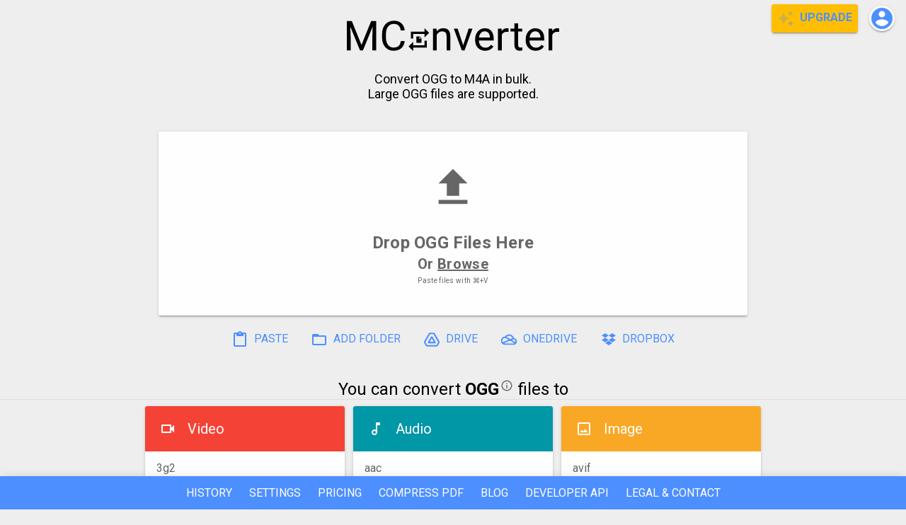

--- FILE ---
content_type: text/html; charset=UTF-8
request_url: https://mconverter.eu/convert/ogg/m4a/
body_size: 35494
content:
<!DOCTYPE html>
<html lang="en" style="color-scheme: dark light">
    <head>
        <meta charset="UTF-8">
        <meta name="viewport" content="width=device-width, minimum-scale=1, initial-scale=1, user-scalable=no">

        <title>OGG to M4A Converter • Online & Free • MConverter</title>
        <meta name="description" content="Batch convert OGG to M4A online. Convert large OGG files up to 10 GB each. Fast and easy exporting from OGG to M4A in bulk.">

        <link rel="manifest" href="/manifest.json" crossorigin="use-credentials">
        <link rel="shortcut icon" href="/img/icon-favicon.png">
        <meta name="theme-color" content="#2e5598">
        <link rel="preload" as="style" href="https://fonts.googleapis.com/css2?family=Roboto:wght@400;700&display=swap">
<link rel="stylesheet" href="https://fonts.googleapis.com/css2?family=Roboto:wght@400;700&display=swap"
    media="print" onload="this.media='all'">    <meta property="og:image" content="https://mconverter.eu/cached_images/ogg_m4a.png">
    <meta property="og:image:width" content="1200">
    <meta property="og:image:height" content="628">
    <meta name="twitter:card" content="summary_large_image">
    <meta property="og:type" content="website">
<meta property="og:title" content="OGG to M4A Converter • Online & Free • MConverter">
<meta property="og:description" content="Batch convert OGG to M4A online. Convert large OGG files up to 10 GB each. Fast and easy exporting from OGG to M4A in bulk."><link rel="canonical" href="https://mconverter.eu/convert/ogg/m4a/">
<meta property="og:url" content="https://mconverter.eu/convert/ogg/m4a/"><meta name="apple-mobile-web-app-capable" content="yes">
<meta name="apple-mobile-web-app-status-bar-style" content="default">
<link rel="apple-touch-icon" href="/img/icon-apple.png">

<link rel="apple-touch-startup-image" href="/img/splash-apple/apple-splash-2048-2732.jpg" media="(device-width: 1024px) and (device-height: 1366px) and (-webkit-device-pixel-ratio: 2) and (orientation: portrait)">
<link rel="apple-touch-startup-image" href="/img/splash-apple/apple-splash-1668-2388.jpg" media="(device-width: 834px) and (device-height: 1194px) and (-webkit-device-pixel-ratio: 2) and (orientation: portrait)">
<link rel="apple-touch-startup-image" href="/img/splash-apple/apple-splash-1536-2048.jpg" media="(device-width: 768px) and (device-height: 1024px) and (-webkit-device-pixel-ratio: 2) and (orientation: portrait)">
<link rel="apple-touch-startup-image" href="/img/splash-apple/apple-splash-1640-2360.jpg" media="(device-width: 820px) and (device-height: 1180px) and (-webkit-device-pixel-ratio: 2) and (orientation: portrait)">
<link rel="apple-touch-startup-image" href="/img/splash-apple/apple-splash-1668-2224.jpg" media="(device-width: 834px) and (device-height: 1112px) and (-webkit-device-pixel-ratio: 2) and (orientation: portrait)">
<link rel="apple-touch-startup-image" href="/img/splash-apple/apple-splash-1620-2160.jpg" media="(device-width: 810px) and (device-height: 1080px) and (-webkit-device-pixel-ratio: 2) and (orientation: portrait)">
<link rel="apple-touch-startup-image" href="/img/splash-apple/apple-splash-1488-2266.jpg" media="(device-width: 744px) and (device-height: 1133px) and (-webkit-device-pixel-ratio: 2) and (orientation: portrait)">
<link rel="apple-touch-startup-image" href="/img/splash-apple/apple-splash-1320-2868.jpg" media="(device-width: 440px) and (device-height: 956px) and (-webkit-device-pixel-ratio: 3) and (orientation: portrait)">
<link rel="apple-touch-startup-image" href="/img/splash-apple/apple-splash-1206-2622.jpg" media="(device-width: 402px) and (device-height: 874px) and (-webkit-device-pixel-ratio: 3) and (orientation: portrait)">
<link rel="apple-touch-startup-image" href="/img/splash-apple/apple-splash-1260-2736.jpg" media="(device-width: 420px) and (device-height: 912px) and (-webkit-device-pixel-ratio: 3) and (orientation: portrait)">
<link rel="apple-touch-startup-image" href="/img/splash-apple/apple-splash-1290-2796.jpg" media="(device-width: 430px) and (device-height: 932px) and (-webkit-device-pixel-ratio: 3) and (orientation: portrait)">
<link rel="apple-touch-startup-image" href="/img/splash-apple/apple-splash-1179-2556.jpg" media="(device-width: 393px) and (device-height: 852px) and (-webkit-device-pixel-ratio: 3) and (orientation: portrait)">
<link rel="apple-touch-startup-image" href="/img/splash-apple/apple-splash-1170-2532.jpg" media="(device-width: 390px) and (device-height: 844px) and (-webkit-device-pixel-ratio: 3) and (orientation: portrait)">
<link rel="apple-touch-startup-image" href="/img/splash-apple/apple-splash-1284-2778.jpg" media="(device-width: 428px) and (device-height: 926px) and (-webkit-device-pixel-ratio: 3) and (orientation: portrait)">
<link rel="apple-touch-startup-image" href="/img/splash-apple/apple-splash-1125-2436.jpg" media="(device-width: 375px) and (device-height: 812px) and (-webkit-device-pixel-ratio: 3) and (orientation: portrait)">
<link rel="apple-touch-startup-image" href="/img/splash-apple/apple-splash-1242-2688.jpg" media="(device-width: 414px) and (device-height: 896px) and (-webkit-device-pixel-ratio: 3) and (orientation: portrait)">
<link rel="apple-touch-startup-image" href="/img/splash-apple/apple-splash-828-1792.jpg" media="(device-width: 414px) and (device-height: 896px) and (-webkit-device-pixel-ratio: 2) and (orientation: portrait)">
<link rel="apple-touch-startup-image" href="/img/splash-apple/apple-splash-1242-2208.jpg" media="(device-width: 414px) and (device-height: 736px) and (-webkit-device-pixel-ratio: 3) and (orientation: portrait)">
<link rel="apple-touch-startup-image" href="/img/splash-apple/apple-splash-750-1334.jpg" media="(device-width: 375px) and (device-height: 667px) and (-webkit-device-pixel-ratio: 2) and (orientation: portrait)">
<link rel="apple-touch-startup-image" href="/img/splash-apple/apple-splash-640-1136.jpg" media="(device-width: 320px) and (device-height: 568px) and (-webkit-device-pixel-ratio: 2) and (orientation: portrait)">
        <style>
        /* To avoid white splash on dark theme before CSS+JS loads: */
        @media (prefers-color-scheme: dark) {
            body:not(.theme-loaded), body:not(.theme-loaded) .card {
                background: #000;
            }
        }
        </style>
        <link rel="stylesheet" href="/css/_loader.php?v=314&view=convert">
        <style id="noAbd">
        .below-filesListCard {
            display: none;
        }
        #bottomUnit.active-provider:not([data-rendered]) {
            margin-bottom: 250px;
        }
        #rewardAvailability {
            display: none;
        }
        </style>

        <script>
                        try {
                eval('const x = {}; x?.y');
            } catch (e) {
                location.href = '/old_browser.html';
            }
        </script>
        <script>
            function errorReload() {
                if(navigator.userAgent.toLowerCase().includes('bot')) return;

                alert('Failed to load critical resources. '
                    + 'Ensure your internet connection is stable '
                    + 'and that you are not blocking JavaScript. '
                    + '\nThe page will now reload.');
                location.reload();
            }

                        const notInPrerender = new Promise(resolve => {
                document.prerendering ?
                    document.addEventListener('prerenderingchange', resolve) :
                    resolve();
            });

            const VIEW = 'convert';
        </script>
        <script type="text/javascript" src="/js/common.js?v=314" onerror="errorReload()"></script>

        <!-- Matomo -->
        <script>
            var _paq = window._paq = window._paq || [];
                        if(browserCompat.inIframe()) _paq.push(['setCookieSameSite', 'None']);
            _paq.push(['enableHeartBeatTimer']);
            _paq.push(['trackPageView']);
            async function initMatomo() {
                await notInPrerender;
                var u="//stats.mconverter.eu/";
                _paq.push(['setTrackerUrl', u+'matomo.php']);
                _paq.push(['setSiteId', '4']);
                var d=document, g=d.createElement('script'), s=d.getElementsByTagName('script')[0];
                g.async=true; g.src=u+'matomo.js'; s.parentNode.insertBefore(g,s);
            }
            initMatomo();

            async function logNavSPA() {
                await notInPrerender;
                                const u = new URL(location.href);
                for (const k of Array.from(u.searchParams.keys()))
                    if (k.startsWith('utm_') || k.startsWith('mtm_'))
                        u.searchParams.delete(k);
                                _paq.push(['setReferrerUrl', '']);
                _paq.push(['setCustomUrl', u.pathname + u.search + u.hash]);
                _paq.push(['trackPageView']);
            }
            window.addEventListener('hashchange', logNavSPA);

                        function logEvt(action, params, custom = {}) {
                gtag('event', action, params);
                _paq.push([
                    'trackEvent',
                    params.event_category,
                    action,
                    params.event_label,
                    params.value,
                    custom
                ]);
            }
        </script>
        <!-- End Matomo -->

        <!-- Global site tag (gtag.js) - Google Analytics -->
        <script async src="https://www.googletagmanager.com/gtag/js?id=G-HXC3JXC5G6"></script>
        <script>
            window.dataLayer = window.dataLayer || [];
            function gtag(){dataLayer.push(arguments);}
            gtag('js', new Date());
            
            if (browserCompat.inIframe())
                gtag('set', 'cookie_flags', 'SameSite=None;Secure;Partitioned');

            async function gtagLogPage() {
                await notInPrerender;
                gtag('config', 'G-HXC3JXC5G6', {
                    'page_path': location.pathname + location.search + location.hash
                });
            }
            window.addEventListener('hashchange', gtagLogPage);
            gtagLogPage();
        </script>

        <script>
        window.bottomProvider = 'adsense';
        if (window.innerWidth >= 840 &&
            (navigator.hardwareConcurrency > 4 && navigator.connection?.effectiveType == '4g'
                || browserCompat.isWebkit())
        ) window.bottomProvider = 'setupad';

                window.googletag = window.googletag || {cmd: []};
        </script>

            </head>
    <body>
        <button id="linkInstallWide" class="button raised" onclick="pwaPrompt.install()" style="display:none">
            <svg class="button-icon" viewbox="0 0 24 24">
                <title>Desktop PWA</title>
                <path d="M17 14L22 9L20.6 7.6L18 10.2V3H16V10.2L13.4 7.6L12 9L17 14M23 14V16C23 17.1 22.1 18 21 18H14V20H16V22H8V20H10V18H3C1.9 18 1 17.1 1 16V4C1 2.9 1.9 2 3 2H12V4H3V16H21V14H23Z"/>
            </svg>
            INSTALL APP
        </button>

        <pwa-install
            manifest-url="/manifest.json"
            disable-chrome="true"></pwa-install>

        <a href="#upgrade" tabindex="-1" onclick="logEvt('see_upgrade_dialog', { 'event_category': 'premium', 'event_label': 'From Top Desktop' })">
            <button id="btnUpgradeTop" class="button raised" style="display:none">
                <svg class="button-icon sparkle" viewbox="0 0 24 24">
                    <title>Go Premium</title>
                    <path d="M 9,4 6.5,9.5 1,12 6.5,14.5 9,20 11.5,14.5 17,12 11.5,9.5"/>
                    <path d="M 19,1 17.74,3.75 15,5 17.74,6.26 19,9 20.25,6.26 23,5 20.25,3.75"/>
                    <path d="M 19,15 17.74,17.74 15,19 17.74,20.25 19,23 20.25,20.25 23,19 20.25,17.74"/>
                </svg>
                UPGRADE
            </button>
        </a>

        <img id="btnAccountTop" class="top-highlight avatar"
            src="/img/avatar.webp"
            loading="lazy"
            onclick="account.btnClicked()"
            title="Sign in" alt="Sign in"
            tabindex="0" role="button" onkeypress="if(event.keyCode==13 || event.keyCode==32) this.dispatchEvent(new Event('click'))"
            style="display:none">

        <div id="logoContainer">
    <a href="/">
        <svg id="logo" aria-label="MConverter logo" role="img" version="1.1" viewBox="0 0 260.09 37.571" xmlns="http://www.w3.org/2000/svg">
            <title>MConverter logo</title>
            <g transform="translate(0 -259.43)">
            <g stroke-width=".26458">
            <path d="m6.1293 260.14 11.807 29.468 11.807-29.468h6.1764v36.116h-4.7625v-14.064l0.44648-15.18-11.857 29.245h-3.6463l-11.832-29.17 0.47129 15.106v14.064h-4.7625v-36.116z"/>
            <path d="m70.894 284.8q-0.66973 5.7299-4.2416 8.8553-3.5471 3.1006-9.4506 3.1006-6.3996 0-10.269-4.5889-3.8447-4.5889-3.8447-12.278v-3.4726q0-5.0354 1.7859-8.8553 1.8107-3.8199 5.1098-5.8539 3.299-2.0588 7.6398-2.0588 5.7547 0 9.2273 3.2246 3.4727 3.1998 4.0432 8.8801h-4.7873q-0.62012-4.316-2.7037-6.2508-2.0588-1.9348-5.7795-1.9348-4.5641 0-7.1686 3.3734-2.5797 3.3734-2.5797 9.5994v3.4975q0 5.8787 2.4557 9.3514 2.4557 3.4726 6.8709 3.4726 3.9688 0 6.0771-1.7859 2.1332-1.8108 2.8277-6.2756z"/>
            </g>
            <g transform="matrix(1.3986 0 0 1.3986 71.474 266.23)">
            <path d="m17 17h-10v-3l-4 4 4 4v-3h12v-6h-2m-10-6h10v3l4-4-4-4v3h-12v6h2z"/>
            <path d="m12.283 11.151v-1.5574l1.5574 1.5574m-3.5394-1.9821c-0.3143 0-0.56631 0.25201-0.56631 0.56631v4.5305a0.56631 0.56631 0 0 0 0.56631 0.56631h3.3979a0.56631 0.56631 0 0 0 0.56631-0.56631v-3.3979l-1.6989-1.6989z" stroke-width=".28316"/>
            </g>
            <g stroke-width=".26458">
            <path d="m109.96 269.42 0.14882 3.3734q3.0758-3.8695 8.0367-3.8695 8.508 0 8.5824 9.5994v17.735h-4.5889v-17.76q-0.0248-2.9022-1.3395-4.2912-1.2898-1.3891-4.0432-1.3891-2.2324 0-3.9191 1.1906-1.6867 1.1906-2.6293 3.1254v19.124h-4.5889v-26.839z"/>
            <path d="m142.55 290.03 6.6477-20.613h4.6881l-9.6242 26.839h-3.4975l-9.7234-26.839h4.6881z"/>
            <path d="m169.44 296.75q-5.457 0-8.8801-3.5719-3.423-3.5967-3.423-9.5994v-0.84336q0-3.9936 1.5131-7.1189 1.5379-3.1502 4.2664-4.9113 2.7533-1.7859 5.9531-1.7859 5.2338 0 8.1359 3.4478 2.9022 3.4478 2.9022 9.8723v1.91h-18.182q0.0992 3.9688 2.3068 6.4244 2.2324 2.4309 5.6555 2.4309 2.4309 0 4.1176-0.99219 1.6867-0.99218 2.9518-2.6293l2.8029 2.1828q-3.3734 5.1842-10.12 5.1842zm-0.5705-24.061q-2.7781 0-4.6633 2.034-1.8852 2.0092-2.3316 5.6555h13.444v-0.34727q-0.19844-3.4975-1.8852-5.4074-1.6867-1.9348-4.5641-1.9348z"/>
            <path d="m198.17 273.54q-1.0418-0.17363-2.2572-0.17363-4.5144 0-6.1268 3.8447v19.05h-4.5889v-26.839h4.4648l0.0744 3.1006q2.2572-3.5967 6.3996-3.5967 1.3394 0 2.034 0.34727z"/>
            <path d="m209.87 262.92v6.4988h5.0106v3.5471h-5.0106v16.644q0 1.6123 0.66973 2.4309 0.66973 0.79375 2.282 0.79375 0.79375 0 2.1828-0.29766v3.7207q-1.8107 0.49609-3.5223 0.49609-3.0758 0-4.6385-1.8604-1.5627-1.8604-1.5627-5.2834v-16.644h-4.8865v-3.5471h4.8865v-6.4988z"/>
            <path d="m231.36 296.75q-5.457 0-8.8801-3.5719-3.423-3.5967-3.423-9.5994v-0.84336q0-3.9936 1.5131-7.1189 1.5379-3.1502 4.2664-4.9113 2.7533-1.7859 5.9531-1.7859 5.2338 0 8.1359 3.4478 2.9021 3.4478 2.9021 9.8723v1.91h-18.182q0.0992 3.9688 2.3068 6.4244 2.2324 2.4309 5.6555 2.4309 2.4309 0 4.1176-0.99219 1.6867-0.99218 2.9518-2.6293l2.8029 2.1828q-3.3734 5.1842-10.12 5.1842zm-0.57051-24.061q-2.7781 0-4.6633 2.034-1.8852 2.0092-2.3316 5.6555h13.444v-0.34727q-0.19844-3.4975-1.8852-5.4074-1.6867-1.9348-4.5641-1.9348z"/>
            <path d="m260.08 273.54q-1.0418-0.17363-2.2572-0.17363-4.5144 0-6.1268 3.8447v19.05h-4.5889v-26.839h4.4648l0.0744 3.1006q2.2572-3.5967 6.3996-3.5967 1.3395 0 2.034 0.34727z"/>
            </g>
            </g>
        </svg>    </a>
</div>
<h1 id="mainDescription" class="description">
    Convert OGG to M4A in bulk.<br>
    Large OGG files are supported.</h1>

<div id="filesDropCard" class="card center-card wide-card" onkeypress="if(event.keyCode==13 || event.keyCode==32) this.firstElementChild.click()" tabindex="0">
    <label for="filePicker">
        <div id="dropArea">
            <svg id="uploadSVG" viewBox="0 0 24 24"><path d="M9,16V10H5L12,3L19,10H15V16H9M5,20V18H19V20H5Z" /></svg>
            <div>
                <span class="desktop">Drop</span>
                <span class="mobile">Tap to Choose</span>
                OGG Files<span class="desktop"> Here</span>
                <div class="desktop smaller">Or <u>Browse</u></div>
                <div class="desktop smallest">Paste files with <span id="txtPasteKeyCombo">Ctrl+V</span></div>
                <div class="mobile smallest">To select multiple, hold and drag on the file icons</div>
            </div>
            <input type="file" id="filePicker" multiple
                onclick="dragdrop.fileIn()"
                onchange="dragdrop.handleFiles(this.files, 'file_picked' + this.dataset.eventAction, 'File picker used' + this.dataset.eventLabel)"
                accept=".ogg"
                data-event-action=""
                data-event-label=""/>
        </div>
    </label>
</div>

<input type="file" id="folderPicker" webkitdirectory
    onchange="dragdrop.handleFiles(this.files, 'folder_picked', 'Folder picked with webkitdirectory')"/>

<div id="inputSources" class="description center-card">
    <button class="button" id="btnPaste" onclick="paste.clicked()" disabled>
        <svg class="button-icon" viewbox="0 0 24 24">
            <path d="M19,20H5V4H7V7H17V4H19M12,2A1,1 0 0,1 13,3A1,1 0 0,1 12,4A1,1 0 0,1 11,3A1,1 0 0,1 12,2M19,2H14.82C14.4,0.84 13.3,0 12,0C10.7,0 9.6,0.84 9.18,2H5A2,2 0 0,0 3,4V20A2,2 0 0,0 5,22H19A2,2 0 0,0 21,20V4A2,2 0 0,0 19,2Z" />
        </svg>
        PASTE
    </button>
    <button class="button" id="btnPickFolder" onclick="document.querySelector('#folderPicker').click()" style="display:none">
        <svg class="button-icon" viewbox="0 0 24 24">
            <path d="M20,18H4V8H20M20,6H12L10,4H4C2.89,4 2,4.89 2,6V18A2,2 0 0,0 4,20H20A2,2 0 0,0 22,18V8C22,6.89 21.1,6 20,6Z" />
        </svg>
        ADD FOLDER
    </button>
    <button class="button" id="btnAndroidGDrivePicker" onclick="dragdrop.selectAndroidGDrive()" style="display:none">
        <svg class="button-icon" viewbox="0 0 26.496 26.496">
            <title>Google Drive</title>
            <use href="#icn-google-drive"></use>
        </svg>
        DRIVE
    </button>
    <button class="button cloud-picker-btn" id="btnWebGDrivePicker" onclick="this.disabled=true;loadScript(ROOT_FOLDER + '/js/cloud.js', () => { cloud.launchPicker('gdrive') })">
        <svg class="button-icon" viewbox="0 0 26.496 26.496">
            <title>Google Drive</title>
            <use href="#icn-google-drive"></use>
        </svg>
        DRIVE
    </button>
    <button class="button cloud-picker-btn" onclick="this.disabled=true;loadScript(ROOT_FOLDER + '/js/cloud.js', () => { cloud.launchPicker('onedrive') })">
        <svg class="button-icon" viewBox="0 0 24 24">
            <use href="#icn-onedrive"></use>
        </svg>
        ONEDRIVE
    </button>
    <button class="button cloud-picker-btn" onclick="this.disabled=true;loadScript(ROOT_FOLDER + '/js/cloud.js', () => { cloud.launchPicker('dropbox') })">
        <svg class="button-icon" viewbox="0 0 24 24">
            <use href="#icn-dropbox"></use>
        </svg>
        DROPBOX
    </button>
    <button class="button" id="btnUseLegacyPicker" onclick="dragdrop.tryCompatFileSelect()" style="display:none">
        <svg class="button-icon" viewbox="0 0 24 24">
            <path d="M13.03 20H4C2.9 20 2 19.11 2 18V6C2 4.89 2.89 4 4 4H10L12 6H20C21.1 6 22 6.89 22 8V17.5L20.96 16.44C20.97 16.3 21 16.15 21 16C21 14.88 20.62 13.86 20 13.03V8H4V18H11.42C11.77 18.8 12.33 19.5 13.03 20M22.87 21.19L18.76 17.08C19.17 16.04 18.94 14.82 18.08 13.97C17.18 13.06 15.83 12.88 14.74 13.38L16.68 15.32L15.33 16.68L13.34 14.73C12.8 15.82 13.05 17.17 13.93 18.08C14.79 18.94 16 19.16 17.05 18.76L21.16 22.86C21.34 23.05 21.61 23.05 21.79 22.86L22.83 21.83C23.05 21.65 23.05 21.33 22.87 21.19Z" />
        </svg>
        CAN'T SELECT FILES?
    </button>
</div>

<div id="allFormatsContainer" class="description center-card">
            <h2 class="section-heading">
            You can convert <b><a class="not-link" href="/convert/to/ogg/">OGG</a></b> 
        <svg id="icSeeInfo" viewbox="0 0 24 24"
            onclick="document.querySelector('#formatsInfo').scrollIntoView({behavior: 'smooth'})"
            onkeypress="if(event.keyCode==13 || event.keyCode==32) this.dispatchEvent(new Event('click'))"
            tabindex="0">
            <title>Learn more about OGG</title>
            <path d="M11,9H13V7H11M12,20C7.59,20 4,16.41 4,12C4,7.59 7.59,4 12,4C16.41,4 20,7.59 20,12C20,16.41 16.41,20 12,20M12,2A10,10 0 0,0 2,12A10,10 0 0,0 12,22A10,10 0 0,0 22,12A10,10 0 0,0 12,2M11,17H13V11H11V17Z" />
        </svg> files to
        </h2>
            <div class="card formats-type-container">
        <div class="toolbar toolbar-in-card format-type-toolbar"
            style="background-color:#F44336"
            onclick="this.parentElement.scrollIntoView({behavior: 'smooth'})">
            <svg class="toolbar-icon" viewbox="0 0 24 24">
                <path d="M15,8V16H5V8H15M16,6H4A1,1 0 0,0 3,7V17A1,1 0 0,0 4,18H16A1,1 0 0,0 17,17V13.5L21,17.5V6.5L17,10.5V7A1,1 0 0,0 16,6Z" />
            </svg>
            <div class="toolbar-title truncate">
                <a href="/converter/to/video/" class="not-link underlined-hover">Video</a>
            </div>
        </div>
        <div class="formats-list" translate="no">
        <a href="/convert/ogg/3g2/" class="format-list-item not-link  formats-arrow-reverse">
        <span>3g2</span>
        <svg class="format-arrow" viewbox="0 0 24 24">
            <title>Select 3G2 as "to" format</title>
            <use href="#icn-arrow-left" />
        </svg>
    </a>
        <a href="/convert/ogg/3gp/" class="format-list-item not-link  formats-arrow-reverse">
        <span>3gp</span>
        <svg class="format-arrow" viewbox="0 0 24 24">
            <title>Select 3GP as "to" format</title>
            <use href="#icn-arrow-left" />
        </svg>
    </a>
        <a href="/convert/ogg/amv/" class="format-list-item not-link  formats-arrow-reverse">
        <span>amv</span>
        <svg class="format-arrow" viewbox="0 0 24 24">
            <title>Select AMV as "to" format</title>
            <use href="#icn-arrow-left" />
        </svg>
    </a>
        <a href="/convert/ogg/avi/" class="format-list-item not-link  formats-arrow-reverse">
        <span>avi</span>
        <svg class="format-arrow" viewbox="0 0 24 24">
            <title>Select AVI as "to" format</title>
            <use href="#icn-arrow-left" />
        </svg>
    </a>
        <a href="/convert/ogg/flv/" class="format-list-item not-link  formats-arrow-reverse">
        <span>flv</span>
        <svg class="format-arrow" viewbox="0 0 24 24">
            <title>Select FLV as "to" format</title>
            <use href="#icn-arrow-left" />
        </svg>
    </a>
        <a href="/convert/ogg/mkv/" class="format-list-item not-link  formats-arrow-reverse">
        <span>mkv</span>
        <svg class="format-arrow" viewbox="0 0 24 24">
            <title>Select MKV as "to" format</title>
            <use href="#icn-arrow-left" />
        </svg>
    </a>
        <a href="/convert/ogg/mov/" class="format-list-item not-link  formats-arrow-reverse">
        <span>mov</span>
        <svg class="format-arrow" viewbox="0 0 24 24">
            <title>Select MOV as "to" format</title>
            <use href="#icn-arrow-left" />
        </svg>
    </a>
        <a href="/convert/ogg/mp4/" class="format-list-item not-link  formats-arrow-reverse">
        <span>mp4</span>
        <svg class="format-arrow" viewbox="0 0 24 24">
            <title>Select MP4 as "to" format</title>
            <use href="#icn-arrow-left" />
        </svg>
    </a>
        <a href="/convert/ogg/mpg/" class="format-list-item not-link  formats-arrow-reverse">
        <span>mpg</span>
        <svg class="format-arrow" viewbox="0 0 24 24">
            <title>Select MPG as "to" format</title>
            <use href="#icn-arrow-left" />
        </svg>
    </a>
        <a href="/convert/ogg/mxf/" class="format-list-item not-link  formats-arrow-reverse">
        <span>mxf</span>
        <svg class="format-arrow" viewbox="0 0 24 24">
            <title>Select MXF as "to" format</title>
            <use href="#icn-arrow-left" />
        </svg>
    </a>
        <a href="/convert/ogg/vob/" class="format-list-item not-link  formats-arrow-reverse">
        <span>vob</span>
        <svg class="format-arrow" viewbox="0 0 24 24">
            <title>Select VOB as "to" format</title>
            <use href="#icn-arrow-left" />
        </svg>
    </a>
        <a href="/convert/ogg/webm/" class="format-list-item not-link  formats-arrow-reverse">
        <span>webm</span>
        <svg class="format-arrow" viewbox="0 0 24 24">
            <title>Select WebM as "to" format</title>
            <use href="#icn-arrow-left" />
        </svg>
    </a>
        <a href="/convert/ogg/wmv/" class="format-list-item not-link  formats-arrow-reverse">
        <span>wmv</span>
        <svg class="format-arrow" viewbox="0 0 24 24">
            <title>Select WMV as "to" format</title>
            <use href="#icn-arrow-left" />
        </svg>
    </a>
    </div></div>    <div class="card formats-type-container">
        <div class="toolbar toolbar-in-card format-type-toolbar"
            style="background-color:#0097A7"
            onclick="this.parentElement.scrollIntoView({behavior: 'smooth'})">
            <svg class="toolbar-icon" viewbox="0 0 24 24">
                <path d="M12 3V13.55A4 4 0 1 0 14 17V7H18V3M10 19A2 2 0 1 1 12 17A2 2 0 0 1 10 19Z" />
            </svg>
            <div class="toolbar-title truncate">
                <a href="/converter/to/audio/" class="not-link underlined-hover">Audio</a>
            </div>
        </div>
        <div class="formats-list" translate="no">
        <a href="/convert/ogg/aac/" class="format-list-item not-link  formats-arrow-reverse">
        <span>aac</span>
        <svg class="format-arrow" viewbox="0 0 24 24">
            <title>Select AAC as "to" format</title>
            <use href="#icn-arrow-left" />
        </svg>
    </a>
        <a href="/convert/ogg/ac3/" class="format-list-item not-link  formats-arrow-reverse">
        <span>ac3</span>
        <svg class="format-arrow" viewbox="0 0 24 24">
            <title>Select AC3 as "to" format</title>
            <use href="#icn-arrow-left" />
        </svg>
    </a>
        <a href="/convert/ogg/aiff/" class="format-list-item not-link  formats-arrow-reverse">
        <span>aiff</span>
        <svg class="format-arrow" viewbox="0 0 24 24">
            <title>Select AIFF as "to" format</title>
            <use href="#icn-arrow-left" />
        </svg>
    </a>
        <a href="/convert/ogg/flac/" class="format-list-item not-link  formats-arrow-reverse">
        <span>flac</span>
        <svg class="format-arrow" viewbox="0 0 24 24">
            <title>Select FLAC as "to" format</title>
            <use href="#icn-arrow-left" />
        </svg>
    </a>
        <a href="/convert/ogg/m4a/" class="format-list-item not-link item-selected formats-arrow-reverse">
        <span>m4a</span>
        <svg class="format-arrow" viewbox="0 0 24 24">
            <title>Select M4A as "to" format</title>
            <use href="#icn-arrow-left" />
        </svg>
    </a>
        <a href="/convert/ogg/mp3/" class="format-list-item not-link  formats-arrow-reverse">
        <span>mp3</span>
        <svg class="format-arrow" viewbox="0 0 24 24">
            <title>Select MP3 as "to" format</title>
            <use href="#icn-arrow-left" />
        </svg>
    </a>
        <a href="/convert/ogg/opus/" class="format-list-item not-link  formats-arrow-reverse">
        <span>opus</span>
        <svg class="format-arrow" viewbox="0 0 24 24">
            <title>Select OPUS as "to" format</title>
            <use href="#icn-arrow-left" />
        </svg>
    </a>
        <a href="/convert/ogg/wav/" class="format-list-item not-link  formats-arrow-reverse">
        <span>wav</span>
        <svg class="format-arrow" viewbox="0 0 24 24">
            <title>Select WAV as "to" format</title>
            <use href="#icn-arrow-left" />
        </svg>
    </a>
        <a href="/convert/ogg/wma/" class="format-list-item not-link  formats-arrow-reverse">
        <span>wma</span>
        <svg class="format-arrow" viewbox="0 0 24 24">
            <title>Select WMA as "to" format</title>
            <use href="#icn-arrow-left" />
        </svg>
    </a>
    </div></div>    <div class="card formats-type-container">
        <div class="toolbar toolbar-in-card format-type-toolbar"
            style="background-color:#F9A825"
            onclick="this.parentElement.scrollIntoView({behavior: 'smooth'})">
            <svg class="toolbar-icon" viewbox="0 0 24 24">
                <path d="M19,19H5V5H19M19,3H5A2,2 0 0,0 3,5V19A2,2 0 0,0 5,21H19A2,2 0 0,0 21,19V5A2,2 0 0,0 19,3M13.96,12.29L11.21,15.83L9.25,13.47L6.5,17H17.5L13.96,12.29Z" />
            </svg>
            <div class="toolbar-title truncate">
                <a href="/converter/to/image/" class="not-link underlined-hover">Image</a>
            </div>
        </div>
        <div class="formats-list" translate="no">
        <a href="/convert/ogg/avif/" class="format-list-item not-link  formats-arrow-reverse">
        <span>avif</span>
        <svg class="format-arrow" viewbox="0 0 24 24">
            <title>Select AVIF as "to" format</title>
            <use href="#icn-arrow-left" />
        </svg>
    </a>
        <a href="/convert/ogg/bmp/" class="format-list-item not-link  formats-arrow-reverse">
        <span>bmp</span>
        <svg class="format-arrow" viewbox="0 0 24 24">
            <title>Select BMP as "to" format</title>
            <use href="#icn-arrow-left" />
        </svg>
    </a>
        <a href="/convert/ogg/gif/" class="format-list-item not-link  formats-arrow-reverse">
        <span>gif</span>
        <svg class="format-arrow" viewbox="0 0 24 24">
            <title>Select GIF as "to" format</title>
            <use href="#icn-arrow-left" />
        </svg>
    </a>
        <a href="/convert/ogg/ico/" class="format-list-item not-link  formats-arrow-reverse">
        <span>ico</span>
        <svg class="format-arrow" viewbox="0 0 24 24">
            <title>Select ICO as "to" format</title>
            <use href="#icn-arrow-left" />
        </svg>
    </a>
        <a href="/convert/ogg/jpg/" class="format-list-item not-link  formats-arrow-reverse">
        <span>jpg</span>
        <svg class="format-arrow" viewbox="0 0 24 24">
            <title>Select JPG as "to" format</title>
            <use href="#icn-arrow-left" />
        </svg>
    </a>
        <a href="/convert/ogg/png/" class="format-list-item not-link  formats-arrow-reverse">
        <span>png</span>
        <svg class="format-arrow" viewbox="0 0 24 24">
            <title>Select PNG as "to" format</title>
            <use href="#icn-arrow-left" />
        </svg>
    </a>
        <a href="/convert/ogg/tiff/" class="format-list-item not-link  formats-arrow-reverse">
        <span>tiff</span>
        <svg class="format-arrow" viewbox="0 0 24 24">
            <title>Select TIFF as "to" format</title>
            <use href="#icn-arrow-left" />
        </svg>
    </a>
        <a href="/convert/ogg/webp/" class="format-list-item not-link  formats-arrow-reverse">
        <span>webp</span>
        <svg class="format-arrow" viewbox="0 0 24 24">
            <title>Select WebP as "to" format</title>
            <use href="#icn-arrow-left" />
        </svg>
    </a>
    </div></div><br><a href="/#formats" tabindex="-1"><button class="button">SEE ALL OTHER FORMATS</button></a></div>

<div id="formatsCard" class="card center-card wide-card" style="display:none">
    <div class="toolbar toolbar-in-card" tabindex="-1">
        <div class="toolbar-title" id="formatsCardToolbarTitle">Determining target file formats...</div>
        <label id="srchContainer" class="input-search-container" style="display:none">
            <svg class="ic-search" viewBox="0 0 24 24">
                <title>Search</title>
                <path d="M9.5,3A6.5,6.5 0 0,1 16,9.5C16,11.11 15.41,12.59 14.44,13.73L14.71,14H15.5L20.5,19L19,20.5L14,15.5V14.71L13.73,14.44C12.59,15.41 11.11,16 9.5,16A6.5,6.5 0 0,1 3,9.5A6.5,6.5 0 0,1 9.5,3M9.5,5C7,5 5,7 5,9.5C5,12 7,14 9.5,14C12,14 14,12 14,9.5C14,7 12,5 9.5,5Z"></path>
            </svg>
            <input id="srchFormats" class="input-search" type="search" placeholder="Search formats..." autocomplete="off" autocorrect="off">
        </label>
    </div>
    <div class="progress-bar attached-to-toolbar">
        <div class="indeterminate"></div>
    </div>
    <span id="txtFormatsWait">Please wait...</span>
    <span id="txtNoFormats" style="display:none">
        The chosen files cannot be converted to the same target format.<br>
        Please remove some of the files, preferably leaving ones with the same or similar source formats.
    </span>
    <span id="txtNoFiles" style="display:none">
        Check below for errors.
    </span>
    <label class="checkbox-container chk-auto-dl" role="checkbox" tabindex="0"
    onkeypress="if(event.keyCode==13 || event.keyCode==32) this.click()">
    <input type="checkbox" checked="checked"/>
    <span class="checkbox"></span>
    Automatically download converted files
</label><label class="checkbox-container chk-notifications" role="checkbox" tabindex="0"
    onkeypress="if(event.keyCode==13 || event.keyCode==32) this.click()">
    <input type="checkbox"/>
    <span class="checkbox"></span>
    Notifications when a conversion is done
</label><label class="checkbox-container chk-orig-names" role="checkbox" tabindex="0"
    onkeypress="if(event.keyCode==13 || event.keyCode==32) this.click()">
    <input type="checkbox"/>
    <span class="checkbox"></span>
    Remove "MConverter.eu" from file names
</label>    <template>
        <div class="chip" tabindex="0" role="button" onkeypress="if(event.keyCode==13 || event.keyCode==32) this.dispatchEvent(new Event('click'))">
            <svg class="chip-icon">
                <title class="file-type">File type</title>
                <path class="icon-svg" />
            </svg>
            <span class="file-format" translate="no"></span>
        </div>
    </template>
    <div id="allChipsContainer" style="display:none">
        <div id="recentContainer" class="scroll-shadow-x" style="display:none">
            <svg id="recentFormatsIcon" viewBox="0 0 24 24">
                <title>Previously used formats</title>
                <path d="M13.5,8H12V13L16.28,15.54L17,14.33L13.5,12.25V8M13,3A9,9 0 0,0 4,12H1L4.96,16.03L9,12H6A7,7 0 0,1 13,5A7,7 0 0,1 20,12A7,7 0 0,1 13,19C11.07,19 9.32,18.21 8.06,16.94L6.64,18.36C8.27,20 10.5,21 13,21A9,9 0 0,0 22,12A9,9 0 0,0 13,3" />
            </svg>
        </div>
        <div id="categoriesContainer"></div>
        <div id="compressContainer" style="display:none">
            <b id="txtFormatsOr">OR</b>
                        <form id="compression" name="compression">
                <label>
                    <input type="radio" name="compress-lvl" value="basic" />
                    <div>
                        <div class="radio-name">Basic compression</div>
                        <div class="radio-desc">Largest size, original quality</div>
                    </div>
                </label>
                <label>
                    <input type="radio" name="compress-lvl" value="strong" checked />
                    <div>
                        <div class="radio-name">Strong compression</div>
                        <div class="radio-desc">Visually same as the original</div>
                    </div>
                </label>
                <label>
                    <input type="radio" name="compress-lvl" value="extreme" />
                    <div>
                        <div class="radio-name">Extreme compression</div>
                        <div class="radio-desc">Smallest size, lower quality</div>
                    </div>
                </label>
            </form>
        </div>
    </div>
    <div id="warnContainer" style="display:none"></div>
    <button class="button raised" id="btnStart" style="display:none">
        <svg class="button-icon" viewbox="0 0 24 24" style="margin-top:-3px">
            <use href="#icn-arrow-right"></use>
        </svg>
        START
    </button>
    <div id="txtTermsDisclaimer" class="disclaimer" style="display:none">By selecting a target format, you agree to our <a href="#terms">Terms</a> and initiate the conversion.</div>
    <div id="doneFragment" style="display:none">
        <div id="rateContainer" style="display:none">
            <div id="txtRateAsk">Happy with the converted files?</div>
            <div id="rateYesNo">
                <button class="button" onclick="rate.respond(true)">
                    <svg class="button-icon" viewBox="0 0 24 24">
                        <title>Like</title>
                        <path d="M23,10C23,8.89 22.1,8 21,8H14.68L15.64,3.43C15.66,3.33 15.67,3.22 15.67,3.11C15.67,2.7 15.5,2.32 15.23,2.05L14.17,1L7.59,7.58C7.22,7.95 7,8.45 7,9V19A2,2 0 0,0 9,21H18C18.83,21 19.54,20.5 19.84,19.78L22.86,12.73C22.95,12.5 23,12.26 23,12V10M1,21H5V9H1V21Z" />
                    </svg>
                    YES
                </button>
                <button class="button" onclick="rate.respond()">
                    <svg class="button-icon" viewBox="0 0 24 24">
                        <title>Dislike</title>
                        <path d="M19,15H23V3H19M15,3H6C5.17,3 4.46,3.5 4.16,4.22L1.14,11.27C1.05,11.5 1,11.74 1,12V14A2,2 0 0,0 3,16H9.31L8.36,20.57C8.34,20.67 8.33,20.77 8.33,20.88C8.33,21.3 8.5,21.67 8.77,21.94L9.83,23L16.41,16.41C16.78,16.05 17,15.55 17,15V5C17,3.89 16.1,3 15,3Z" />
                    </svg>
                    NO
                </button>
            </div>
            <button class="button" id="btnSendFeedback" onclick="rate.sendFeedback()" style="display:none">
                <svg class="button-icon" viewBox="0 0 24 24">
                    <title>Send feedback</title>
                    <path d="M13 11H11V5H13M13 15H11V13H13M20 2H4C2.9 2 2 2.9 2 4V22L6 18H20C21.1 18 22 17.1 22 16V4C22 2.9 21.1 2 20 2Z" />
                </svg>
                TELL US WHY
            </button>
            <a id="linkRate" style="display:none"
                target="_blank" rel="noopener" tabindex="-1"
                onclick="rate.toStore()">
                <button class="button">
                    <svg id="icStars" viewBox="0 0 120 24">
                        <title>Stars</title>
                        <path d="M12 15.39l-3.76 2.27.99-4.28-3.32-2.88 4.38-.37L12 6.09l1.71 4.04 4.38.37-3.32 2.88.99 4.28M22 9.24l-7.19-.61L12 2 9.19 8.63 2 9.24l5.45 4.73L5.82 21 12 17.27 18.18 21l-1.64-7.03zM36 15.39l-3.76 2.27.99-4.28-3.32-2.88 4.38-.37L36 6.09l1.71 4.04 4.38.37-3.32 2.88.99 4.28M46 9.24l-7.19-.61L36 2l-2.81 6.63-7.19.61 5.45 4.73L29.82 21 36 17.27 42.18 21l-1.64-7.03zM60 15.39l-3.76 2.27.99-4.28-3.32-2.88 4.38-.37L60 6.09l1.71 4.04 4.38.37-3.32 2.88.99 4.28M70 9.24l-7.19-.61L60 2l-2.81 6.63-7.19.61 5.45 4.73L53.82 21 60 17.27 66.18 21l-1.64-7.03zM84 15.39l-3.76 2.27.99-4.28-3.32-2.88 4.38-.37L84 6.09l1.71 4.04 4.38.37-3.32 2.88.99 4.28M94 9.24l-7.19-.61L84 2l-2.81 6.63-7.19.61 5.45 4.73L77.82 21 84 17.27 90.18 21l-1.64-7.03zM108 15.39l-3.76 2.27.99-4.28-3.32-2.88 4.38-.37L108 6.09l1.71 4.04 4.38.37-3.32 2.88.99 4.28M118 9.24l-7.19-.61L108 2l-2.81 6.63-7.19.61 5.45 4.73-1.63 7.03 6.18-3.73 6.18 3.73-1.64-7.03z" />
                    </svg>
                    RATE ON <span id="txtStoreName">...</span>
                </button>
            </a>
        </div>

        <div id="autoDeleteContainer">
            <div id="autoDeleteFlex">
                <svg id="icSecureDelete" viewbox="0 0 24 24">
                    <title>Secure</title>
                    <path d="M12,17A2,2 0 0,0 14,15C14,13.89 13.1,13 12,13A2,2 0 0,0 10,15A2,2 0 0,0 12,17M18,8A2,2 0 0,1 20,10V20A2,2 0 0,1 18,22H6A2,2 0 0,1 4,20V10C4,8.89 4.9,8 6,8H7V6A5,5 0 0,1 12,1A5,5 0 0,1 17,6V8H18M12,3A3,3 0 0,0 9,6V8H15V6A3,3 0 0,0 12,3Z" />
                </svg>
                <span id="txtAutoDeleteTip">Your files are automatically deleted from our servers after 4 hours.</span>
            </div>
            <button class="button" id="btnDeleteAll">DELETE NOW</button>
        </div>

        
        <div id="line"></div>

        <a href="." tabindex="-1">
            <button class="button" style="margin-bottom:-12px">
                <svg id="icConvertMore" viewbox="0 0 24 24">
                    <title>Add</title>
                    <path d="M17,13H13V17H11V13H7V11H11V7H13V11H17M19,3H5C3.89,3 3,3.89 3,5V19A2,2 0 0,0 5,21H19A2,2 0 0,0 21,19V5C21,3.89 20.1,3 19,3Z" />
                </svg>
                CONVERT MORE FILES
            </button>
        </a>
    </div>
</div>
<div id="filesListCard" class="card center-card wide-card" style="display:none">
    <div class="toolbar toolbar-in-card scroll-shadow-x" tabindex="-1">
        <div class="toolbar-title truncate">... selected</div>
        <div class="toolbar-actions responsive-list-actions">
            <button class="button icon-only cloud-picker-btn" onclick="this.disabled=true;loadScript(ROOT_FOLDER + '/js/cloud.js', () => { cloud.launchPicker('gdrive') })">
                <svg class="button-icon" viewBox="0 0 26.496 26.496">
                    <title>Add files from Google Drive</title>
                    <use href="#icn-google-drive"></use>
                </svg>
            </button>
            <button class="button icon-only cloud-picker-btn" onclick="this.disabled=true;loadScript(ROOT_FOLDER + '/js/cloud.js', () => { cloud.launchPicker('onedrive') })">
                <svg class="button-icon" viewBox="0 0 24 24">
                    <title>Add files from OneDrive</title>
                    <use href="#icn-onedrive"></use>
                </svg>
            </button>
            <button class="button icon-only cloud-picker-btn" onclick="this.disabled=true;loadScript(ROOT_FOLDER + '/js/cloud.js', () => { cloud.launchPicker('dropbox') })">
                <svg class="button-icon" viewBox="0 0 24 24">
                    <title>Add files from Dropbox</title>
                    <use href="#icn-dropbox"></use>
                </svg>
            </button>
            <button class="button" id="btnAddMore" onclick="document.querySelector('#filePicker').click()">
                <svg class="button-icon" viewBox="0 0 24 24"><title>Add files</title><path d="M13,9H18.5L13,3.5V9M6,2H14L20,8V20A2,2 0 0,1 18,22H6C4.89,22 4,21.1 4,20V4C4,2.89 4.89,2 6,2M11,15V12H9V15H6V17H9V20H11V17H14V15H11Z" /></svg>
                <span>ADD FILES</span>
            </button>
            <button class="button" id="btnAddFolder" style="display:none" onclick="document.querySelector('#folderPicker').click()">
                <svg class="button-icon" viewBox="0 0 24 24"><title>Add folder</title><path d="M10,4L12,6H20A2,2 0 0,1 22,8V18A2,2 0 0,1 20,20H4C2.89,20 2,19.1 2,18V6C2,4.89 2.89,4 4,4H10M15,9V12H12V14H15V17H17V14H20V12H17V9H15Z" /></svg>
                <span>ADD FOLDER</span>
            </button>
            <button class="button" id="btnBulkCancel" style="display:none" onclick="typeof convertList !== 'undefined' && convertList.bulkCancel()">
                <svg class="button-icon" viewBox="0 0 24 24"><title>Cancel</title><path d="M12 2C17.5 2 22 6.5 22 12S17.5 22 12 22 2 17.5 2 12 6.5 2 12 2M12 4C10.1 4 8.4 4.6 7.1 5.7L18.3 16.9C19.3 15.5 20 13.8 20 12C20 7.6 16.4 4 12 4M16.9 18.3L5.7 7.1C4.6 8.4 4 10.1 4 12C4 16.4 7.6 20 12 20C13.9 20 15.6 19.4 16.9 18.3Z" /></svg>
                <span>CANCEL ALL</span>
            </button>
            <button class="button" id="btnBulkShare" style="display:none" onclick="typeof convertList !== 'undefined' && convertList.bulkShare()">
                <svg class="button-icon" viewBox="0 0 24 24"><title>Share</title><use href="#icn-share" /></svg>
                <span>SHARE ALL</span>
            </button>
            <button class="button" id="btnBulkDownload" style="display:none" onclick="typeof convertList !== 'undefined' && convertList.bulkDownload()">
                <svg class="button-icon" viewBox="0 0 24 24"><title>Download</title><use href="#icn-download-all" /></svg>
                <span>DOWNLOAD ALL</span>
            </button>
            <button class="button" id="btnBulkSave" style="display:none" onclick="typeof convertList !== 'undefined' && convertList.bulkSave()">
                <svg class="button-icon" viewBox="0 0 24 24"><title>Save all to folder</title><path d="M4 4C2.89 4 2 4.89 2 6V18A2 2 0 0 0 4 20H20A2 2 0 0 0 22 18V8C22 6.89 21.1 6 20 6H12L10 4H4M7 22V24H9V22H7M11 22V24H13V22H11M15 22V24H17V22H15Z" /></svg>
                <span>SAVE TO</span>
            </button>
        </div>
    </div>
    <div id="dropMoreOverlay">
        <b>Drop More Files Here...</b>
    </div>
    <template>
        <div class="file-item">
            <div class="file-item-contents">
                <svg class="file-icon">
                    <title class="file-type">File type</title>
                    <path class="icon-svg" />
                </svg>
                <div class="file-status-container">
                    <div class="filename truncate" translate="no"></div>
                    <div class="file-status"></div>
                </div>
                <span class="file-actions">
                    <svg class="share-btn" style="display:none" tabindex="0" onkeypress="if(event.keyCode==13 || event.keyCode==32) this.dispatchEvent(new Event('click'))" viewBox="0 0 24 24">
                        <title>Share</title>
                        <use href="#icn-share" />
                    </svg>
                    <svg class="left-btn" style="display:none" tabindex="0" onkeypress="if(event.keyCode==13 || event.keyCode==32) this.dispatchEvent(new Event('click'))" viewBox="0 0 24 24">
                        <title></title>
                        <use href="#icn-arrow-left" />
                    </svg>
                    <svg class="right-btn" data-action="remove" tabindex="0" onkeypress="if(event.keyCode==13 || event.keyCode==32) this.dispatchEvent(new Event('click'))" viewBox="0 0 24 24">
                        <title>Remove</title>
                        <use href="#icn-close" />
                    </svg>
                </span>
            </div>
            <div class="progress-bar">
                <div class="determinate"></div>
            </div>
        </div>
    </template>
    <div id="filesList">
        <!-- This gets filled from the <template> with files -->
    </div>
</div>

<br>

<div class="description animate-in-view">
        <h2 class="section-heading">How to convert OGG to M4A?</h2>
    <div id="howTo" class="card wide-card center-card">
        You can convert OGG to M4A with MConverter in three easy steps:<br>

        <ol class="stepper-container">
        <li class="stepper-step"><div class="step-title">Choose OGG files from your device or cloud storage</div><div class="step-content">At the top of this page, drag and drop your OGGs.<br><br> Alternatively, click on the <b>Browse</b> box to select files with your device's file picker, or copy and paste an OGG file by pressing Ctrl+V (or ⌘+V on Mac).<br><br> MConverter can easily import OGGs from Google Drive, OneDrive, and Dropbox.<br><br> Converting a folder with OGG files to M4A is also supported: simply paste, drag and drop it, or use the <b>ADD FOLDER</b> button.</div></li><li class="stepper-step"><div class="step-title">Click or tap on <b translate='no' class='chip' style='height:22px;text-transform:lowercase' onclick="window.scroll({top:0,behavior:'smooth'})">M4A</b> from the list of target formats</div><div class="step-content">You could also use the search box at the top right to quickly find the format you need, whether it's M4A or something else.</div></li><li class="stepper-step"><div class="step-title">Get your M4A files after MConverter has finished processing them</div><div class="step-content">Click on <b>DOWNLOAD ALL</b> to save your M4As to your default downloads folder, or select <b>SAVE TO</b> to choose another location.<br><br> You can also configure automatic file downloads during the conversion process or in the <a href='#settings'>settings</a> menu. When enabled, each M4A file is downloaded as soon as its conversion is complete, without waiting for the others to finish.<br><br> If supported by your device, you'll see a Share icon, allowing you to directly send converted files to other apps.</div></li>        </ol>
    </div>
    <script type="application/ld+json">{
        "@context": "https://schema.org",
        "@type": "HowTo",
        "name": "How to convert OGG to M4A",
        "tool": [
            {
              "@type": "HowToTool",
              "name": "OGG to M4A converter"
            }
        ],
        "supply": [
            {
              "@type": "HowToSupply",
              "name": "OGG file(s)"
            }
        ],
        "step": [{
            "@type": "HowToStep",
            "name": "Choose OGG files from your device or cloud storage",
            "text": "At the top of this page, drag and drop your OGGs. Alternatively, click on the Browse box to select files with your device's file picker, or copy and paste an OGG file by pressing Ctrl+V (or ⌘+V on Mac). MConverter can easily import OGGs from Google Drive, OneDrive, and Dropbox. Converting a folder with OGG files to M4A is also supported: simply paste, drag and drop it, or use the ADD FOLDER button."
        },{
            "@type": "HowToStep",
            "name": "Click or tap on M4A from the list of target formats",
            "text": "You could also use the search box at the top right to quickly find the format you need, whether it's M4A or something else."
        },{
            "@type": "HowToStep",
            "name": "Get your M4A files after MConverter has finished processing them",
            "text": "Click on DOWNLOAD ALL to save your M4As to your default downloads folder, or select SAVE TO to choose another location. You can also configure automatic file downloads during the conversion process or in the settings menu. When enabled, each M4A file is downloaded as soon as its conversion is complete, without waiting for the others to finish. If supported by your device, you'll see a Share icon, allowing you to directly send converted files to other apps."
        }]}</script><div id="formatsInfo"><h2 class="section-heading">About the formats</h2>    <div class="card">
        <table>
            <tr>
                <th scope="row" style="margin-top:0">File extension</th>
                <td translate="no">.ogg</td>
            </tr>
                        <tr>
                <th scope="row">Category</th>
                <td>Video file formats</td>
            </tr>
            <tr>
                <th scope="row">Developed by</th>
                <td>Xiph.Org Foundation</td>
            </tr>
            <tr>
                <th scope="row">Mime type</th>
                <td translate="no">audio/ogg</td>
            </tr>
        </table>
        <h3>Format description</h3>
        <span>OGG are audio files using the free Vorbis compression algorithm. They can contain song metadata, such as artist and album name. OGG files can provide better sound quality for the same file size, when compared to MP3.</span>
    </div>
        <div class="card">
        <table>
            <tr>
                <th scope="row" style="margin-top:0">File extension</th>
                <td translate="no">.m4a</td>
            </tr>
                        <tr>
                <th scope="row">Category</th>
                <td>Audio file formats</td>
            </tr>
            <tr>
                <th scope="row">Developed by</th>
                <td>Apple</td>
            </tr>
            <tr>
                <th scope="row">Mime type</th>
                <td translate="no">audio/m4a</td>
            </tr>
        </table>
        <h3>Format description</h3>
        <span>M4A files store audio using the AAC codec. M4A stands for MPEG-4 Audio. It is very similar to MP4 with the difference being the lack of a video/subtitle track in the file.</span>
    </div>
    </div><br><h2 class="section-heading">Common questions about converting OGG to M4A</h2><div id="faq">    <div class="card wide-card center-card">
        <h3 class="faq-q">
            <svg class="button-icon faq-icon" viewBox="0 0 24 24">
                <path d="M18 5H6V7H18M6 9H18V11H6M2 12H4V17H20V12H22V17A2 2 0 0 1 20 19H4A2 2 0 0 1 2 17M18 13H6V15H18Z" />
            </svg>
            Can I convert OGG to M4A in bulk?
        </h3>
        <div class="faq-a">
            Yes, MConverter supports batch converting of multiple OGGs to M4As simultaneously. You can even drag and drop folders containing OGGs to convert to M4A.<br>Pasting OGG files and folders copied in the clipboard also works: use Ctrl+V.        </div>
    </div>
        <div class="card wide-card center-card">
        <h3 class="faq-q">
            <svg class="button-icon faq-icon" viewBox="0 0 24 24">
                <path d="M20 2H4C2.9 2 2 2.9 2 4V22L6 18H20C21.1 18 22 17.1 22 16V4C22 2.9 21.1 2 20 2M20 16H5.2L4 17.2V4H20V16M12.2 5.5C11.3 5.5 10.6 5.7 10.1 6C9.5 6.4 9.2 7 9.3 7.7H11.3C11.3 7.4 11.4 7.2 11.6 7.1C11.8 7 12 6.9 12.3 6.9C12.6 6.9 12.9 7 13.1 7.2C13.3 7.4 13.4 7.6 13.4 7.9C13.4 8.2 13.3 8.4 13.2 8.6C13 8.8 12.8 9 12.6 9.1C12.1 9.4 11.7 9.7 11.5 9.9C11.1 10.2 11 10.5 11 11H13C13 10.7 13.1 10.5 13.1 10.3C13.2 10.1 13.4 10 13.6 9.8C14.1 9.6 14.4 9.3 14.7 8.9C15 8.5 15.1 8.1 15.1 7.7C15.1 7 14.8 6.4 14.3 6C13.9 5.7 13.1 5.5 12.2 5.5M11 12V14H13V12H11Z" />
            </svg>
            Can I convert an OGG file to M4A, if its size is 10 GB?
        </h3>
        <div class="faq-a">
            Yes, with MConverter Max you can convert big OGGs, up to 10 gigabytes each.<br>The free version lets you convert files up to 100 MB. If you need to convert OGG files over 100 megabytes, try MConverter Max. If your files aren’t over 1 GB, then you can use MConverter Plus instead, as it’s cheaper.        </div>
    </div>
        <div class="card wide-card center-card">
        <h3 class="faq-q">
            <svg class="button-icon faq-icon" viewBox="0 0 24 24">
                <path d="M12,17C10.89,17 10,16.1 10,15C10,13.89 10.89,13 12,13A2,2 0 0,1 14,15A2,2 0 0,1 12,17M18,20V10H6V20H18M18,8A2,2 0 0,1 20,10V20A2,2 0 0,1 18,22H6C4.89,22 4,21.1 4,20V10C4,8.89 4.89,8 6,8H7V6A5,5 0 0,1 12,1A5,5 0 0,1 17,6V8H18M12,3A3,3 0 0,0 9,6V8H15V6A3,3 0 0,0 12,3Z" />
            </svg>
            Is converting OGGs to M4A safe with MConverter?
        </h3>
        <div class="faq-a">
            Yes, we encrypt your connection using industry standards. Plus, your OGG files are only accessible by you. 4 hours after the conversion completes, they are automatically deleted from MConverter’s servers. You can also delete your OGGs and other converted files immediately after finishing the conversion by clicking the bin icon.<br>Join thousands who have trusted us to convert <b>over 17,742,867 files</b> so far.<br><a href='https://mconverter.eu/#trust' tabindex='-1'><button class='button' style='margin:0 0 -14px -14px'>LEARN MORE ABOUT OUR SECURITY</button></a>        </div>
    </div>
        <div class="card wide-card center-card">
        <h3 class="faq-q">
            <svg class="button-icon faq-icon" viewBox="0 0 24 24">
                <path d="M12,20A8,8 0 0,0 20,12A8,8 0 0,0 12,4A8,8 0 0,0 4,12A8,8 0 0,0 12,20M12,2A10,10 0 0,1 22,12A10,10 0 0,1 12,22C6.47,22 2,17.5 2,12A10,10 0 0,1 12,2M12.5,7V12.25L17,14.92L16.25,16.15L11,13V7H12.5Z" />
            </svg>
            How long does it take to convert OGG to M4A?
        </h3>
        <div class="faq-a">
            For most videos, the wait could be a few minutes or less. However, MConverter also supports converting larger videos, meaning that it could take a while (up to over an hour, for example).        </div>
    </div>
    </div><button class="button raised" onclick="window.scrollTo({top:0,behavior:'smooth'})"><svg class="button-icon" viewBox="0 0 24 24" style="margin-top:-2px"><use href="#icn-arrow-right"></use></svg>&nbsp;CONVERT OGG TO M4A NOW</button><script type="application/ld+json">{
    "@context": "https://schema.org",
    "@type": "FAQPage",
    "mainEntity": [{
        "@type": "Question",
        "name": "Can I convert OGG to M4A in bulk?",
        "acceptedAnswer": {
        "@type": "Answer",
        "text": "Yes, MConverter supports batch converting of multiple OGGs to M4As simultaneously. You can even drag and drop folders containing OGGs to convert to M4A.<br>Pasting OGG files and folders copied in the clipboard also works: use Ctrl+V."
        }
    },{
        "@type": "Question",
        "name": "Can I convert an OGG file to M4A, if its size is 10 GB?",
        "acceptedAnswer": {
        "@type": "Answer",
        "text": "Yes, with MConverter Max you can convert big OGGs, up to 10 gigabytes each.<br>The free version lets you convert files up to 100 MB. If you need to convert OGG files over 100 megabytes, try MConverter Max. If your files aren’t over 1 GB, then you can use MConverter Plus instead, as it’s cheaper."
        }
    },{
        "@type": "Question",
        "name": "Is converting OGGs to M4A safe with MConverter?",
        "acceptedAnswer": {
        "@type": "Answer",
        "text": "Yes, we encrypt your connection using industry standards. Plus, your OGG files are only accessible by you. 4 hours after the conversion completes, they are automatically deleted from MConverter’s servers. You can also delete your OGGs and other converted files immediately after finishing the conversion by clicking the bin icon.<br>Join thousands who have trusted us to convert <b>over 17,742,867 files</b> so far.<br><a href='https://mconverter.eu/#trust' tabindex='-1'><button class='button' style='margin:0 0 -14px -14px'>LEARN MORE ABOUT OUR SECURITY</button></a>"
        }
    },{
        "@type": "Question",
        "name": "How long does it take to convert OGG to M4A?",
        "acceptedAnswer": {
        "@type": "Answer",
        "text": "For most videos, the wait could be a few minutes or less. However, MConverter also supports converting larger videos, meaning that it could take a while (up to over an hour, for example)."
        }
    }]}</script>    <div id="rating" class="card center-card" onclick="toast.show('To participate in voting, convert one or more files, and answer if you\'re satisfied with the converted files.', 5000)">
        <h2 id="txtRatingTitle">OGG to M4A Converter Rating</h2>
        <div id="txtRatingScore">5</div>
        <div class="rating-stars" style="--rating:5" aria-label="5 out of 5 stars"></div>
        <div id="txtRatingVotes">41 votes</div>
    </div>
    <script type="application/ld+json">
    {
        "@context": "https://schema.org",
        "@type": "SoftwareApplication",
        "name": "OGG to M4A Converter by MConverter",
        "applicationCategory": "UtilitiesApplication",
        "operatingSystem": "Windows, MacOS, Linux, ChromeOS, Android, iOS, iPadOS",
        "aggregateRating": {
            "@type": "AggregateRating",
            "ratingValue": "5",
            "ratingCount": "41"
        },
        "offers": {
            "@type": "Offer",
            "price": "0",
            "priceCurrency": "EUR"
        }
    }
    </script>
    <br><div id="getApp">
    <a href="https://play.google.com/store/apps/details?id=eu.mconverter.twa&pcampaignid=pcampaignidMKT-Other-global-all-co-prtnr-py-PartBadge-Mar2515-1" target="_blank" rel="noopener nofollow">
        <img alt="Get it on Google Play" src="/img/badges/google-play.webp" loading="lazy"></a>
    <a href="https://apps.samsung.com/appquery/appDetail.as?appId=eu.mconverter.twa&source=GBadge_01_5310852_tag&directOpen=true&ads=ddb0e6f9&nonOrgType=fce692bav" target="_blank" rel="noopener nofollow">
        <img alt="Available on Samsung Galaxy Store" src="/img/badges/galaxy-store.webp" loading="lazy"></a>
    <a href="https://url.cloud.huawei.com/k7PXmYYzcI" target="_blank" rel="noopener nofollow">
        <img alt="Explore it on Huawei AppGallery" src="/img/badges/appgallery.webp" loading="lazy"></a>
    <a href="https://apps.microsoft.com/detail/9n4f69hxk2lp?referrer=appbadge&cid=pwa-store-badge" target="_blank" rel="noopener nofollow">
        <img alt="Get it from Microsoft Store" src="/img/badges/microsoft-store.webp" loading="lazy">
    </a>
</div><div id="socialMedia">
    <a class="button icon-only" href="https://instagram.com/mconverter" target="_blank" rel="noopener nofollow">
        <svg class="button-icon" viewBox="0 0 24 24">
            <title>Instagram</title>
            <path d="M7.8,2H16.2C19.4,2 22,4.6 22,7.8V16.2A5.8,5.8 0 0,1 16.2,22H7.8C4.6,22 2,19.4 2,16.2V7.8A5.8,5.8 0 0,1 7.8,2M7.6,4A3.6,3.6 0 0,0 4,7.6V16.4C4,18.39 5.61,20 7.6,20H16.4A3.6,3.6 0 0,0 20,16.4V7.6C20,5.61 18.39,4 16.4,4H7.6M17.25,5.5A1.25,1.25 0 0,1 18.5,6.75A1.25,1.25 0 0,1 17.25,8A1.25,1.25 0 0,1 16,6.75A1.25,1.25 0 0,1 17.25,5.5M12,7A5,5 0 0,1 17,12A5,5 0 0,1 12,17A5,5 0 0,1 7,12A5,5 0 0,1 12,7M12,9A3,3 0 0,0 9,12A3,3 0 0,0 12,15A3,3 0 0,0 15,12A3,3 0 0,0 12,9Z" />
        </svg>
    </a>
    <a class="button icon-only" href="https://youtube.com/@MConverter" target="_blank" rel="noopener nofollow">
        <svg class="button-icon" viewBox="0 0 24 24">
            <title>YouTube</title>
            <path d="M10,15L15.19,12L10,9V15M21.56,7.17C21.69,7.64 21.78,8.27 21.84,9.07C21.91,9.87 21.94,10.56 21.94,11.16L22,12C22,14.19 21.84,15.8 21.56,16.83C21.31,17.73 20.73,18.31 19.83,18.56C19.36,18.69 18.5,18.78 17.18,18.84C15.88,18.91 14.69,18.94 13.59,18.94L12,19C7.81,19 5.2,18.84 4.17,18.56C3.27,18.31 2.69,17.73 2.44,16.83C2.31,16.36 2.22,15.73 2.16,14.93C2.09,14.13 2.06,13.44 2.06,12.84L2,12C2,9.81 2.16,8.2 2.44,7.17C2.69,6.27 3.27,5.69 4.17,5.44C4.64,5.31 5.5,5.22 6.82,5.16C8.12,5.09 9.31,5.06 10.41,5.06L12,5C16.19,5 18.8,5.16 19.83,5.44C20.73,5.69 21.31,6.27 21.56,7.17Z" />
        </svg>
    </a>
    <a class="button icon-only" href="https://www.linkedin.com/company/mconverter" target="_blank" rel="noopener nofollow">
        <svg class="button-icon" viewBox="0 0 24 24">
            <title>LinkedIn</title>
            <path d="M19 3A2 2 0 0 1 21 5V19A2 2 0 0 1 19 21H5A2 2 0 0 1 3 19V5A2 2 0 0 1 5 3H19M18.5 18.5V13.2A3.26 3.26 0 0 0 15.24 9.94C14.39 9.94 13.4 10.46 12.92 11.24V10.13H10.13V18.5H12.92V13.57C12.92 12.8 13.54 12.17 14.31 12.17A1.4 1.4 0 0 1 15.71 13.57V18.5H18.5M6.88 8.56A1.68 1.68 0 0 0 8.56 6.88C8.56 5.95 7.81 5.19 6.88 5.19A1.69 1.69 0 0 0 5.19 6.88C5.19 7.81 5.95 8.56 6.88 8.56M8.27 18.5V10.13H5.5V18.5H8.27Z" />
        </svg>
    </a>
    <a class="button icon-only" href="https://facebook.com/mconverter.eu" target="_blank" rel="noopener nofollow">
        <svg class="button-icon" viewBox="0 0 24 24">
            <title>Facebook</title>
            <path d="M12 2.04C6.5 2.04 2 6.53 2 12.06C2 17.06 5.66 21.21 10.44 21.96V14.96H7.9V12.06H10.44V9.85C10.44 7.34 11.93 5.96 14.22 5.96C15.31 5.96 16.45 6.15 16.45 6.15V8.62H15.19C13.95 8.62 13.56 9.39 13.56 10.18V12.06H16.34L15.89 14.96H13.56V21.96A10 10 0 0 0 22 12.06C22 6.53 17.5 2.04 12 2.04Z" />
        </svg>
    </a>
</div><a href="https://hs.mconverter.eu/referral" tabindex="-1"><button class="button">REFER A FRIEND</button></a>
<p style="margin:0">Made with 💙 in 🇧🇬 🇪🇺</p></div>


<ins class="adsbygoogle"
    style="display:block"
    data-ad-client="ca-pub-1175359427331401"
    data-ad-slot="9865539049"
    data-ad-format="auto"
    data-full-width-responsive="true"></ins>
<div id="bottomUnit">
    <div id="mconverter_eu_bottom_banner_responsive">

    </div>
</div>
<div class="below-filesListCard card center-card wide-card" style="display:none" onclick="this.querySelector('a').click()">
    <div style="font-size:24px">Blocking ads?</div>
    <div style="padding:12px 0">Get <b>7 more conversions for FREE</b> by adding an exception for our website<br>in your ad blocker and in Tracking Prevention (if it's set to Strict).</div>
        <button class="button raised" style="margin-bottom:16px;background:#fff;color:var(--primary-color);fill:var(--primary-color)" onclick="event.stopPropagation();alert('MConverter will now reload to apply the changes.');storage.set('session', 'prevent_unload', 0);location.reload()">
        <svg class="button-icon" viewbox="0 0 24 24">
            <title>Adblock disabled</title>
            <path d="M22.11 21.46L2.39 1.73L1.11 3L3.21 5.1C3.09 5.29 3 5.5 3 5.75V16C3 20.42 6.58 24 11 24C13.93 24 16.58 22.39 17.97 19.86L20.84 22.73L22.11 21.46M5.5 12V7.39L6.5 8.39V12H5.5M10 12H9V10.89L10 11.89V12M16 12.8L13.5 10.3V3.25C13.5 2.56 14.06 2 14.75 2S16 2.56 16 3.25V12.8M19.5 16.28L17.16 13.96L18.16 11.47C18.38 10.92 18.84 10.5 19.4 10.31L20.19 10.05C21 9.79 21.74 10.58 21.43 11.37L19.5 16.28M9 5.8L6.5 3.3V2.75C6.5 2.06 7.06 1.5 7.75 1.5S9 2.06 9 2.75V5.8M12.5 9.3L10 6.8V1.25C10 .56 10.56 0 11.25 0S12.5 .56 12.5 1.25V9.3Z" />
        </svg>
        OK, I've added it
    </button>
    <div style="padding-top:16px;border-top:1px solid #ccc">
        Or, remain ad-free and unlock extra features:
    </div>
    <a href="#upgrade" tabindex="-1" onclick="loadScript(ROOT_FOLDER + '/js/upgrade.js', () => { upgrade.setUpgradeHeadings('Get rid of all ads'); });logEvt('see_upgrade_dialog', { 'event_category': 'premium', 'event_label': 'From Adblock Below filesListCard' })">
        <button class="button raised" style="margin:12px 0;background:var(--accent-color);color:var(--primary-color);fill:var(--primary-color)">
            <svg class="button-icon sparkle" viewbox="0 0 24 24">
                <title>Go Premium</title>
                <path d="M 9,4 6.5,9.5 1,12 6.5,14.5 9,20 11.5,14.5 17,12 11.5,9.5"/>
                <path d="M 19,1 17.74,3.75 15,5 17.74,6.26 19,9 20.25,6.26 23,5 20.25,3.75"/>
                <path d="M 19,15 17.74,17.74 15,19 17.74,20.25 19,23 20.25,20.25 23,19 20.25,17.74"/>
            </svg>
            UPGRADE
        </button>
    </a>
</div>
<a href="#upgrade" class="ad-label" style="display:none" onclick="loadScript(ROOT_FOLDER + '/js/upgrade.js', () => { upgrade.setUpgradeHeadings('Get rid of all ads'); });logEvt('see_upgrade_dialog', { 'event_category': 'premium', 'event_label': 'From Ad Label' })">Remove all ads</a>

<div id="leftContainer" class="side-b-container">
    <div id="mconverter_eu_desktop_left">

    </div>
</div>
<div id="rightContainer" class="side-b-container">
    <div id="mconverter_eu_desktop_right">

    </div>
</div>


<div id="tutAddon" class="card" style="display:none">
    <h2 id="txtAddonHeading">Frequently converting <span id="txtAddonFileType">images</span> from the web?</h2>
    <div id="tutAddonContent" onclick="document.querySelector('#linkAddon > button').click()">
        Do it faster with our browser extension.<br>
        <img id="imgAddon" alt="Screenshot of MConverter's browser extension" loading="lazy" decoding="async">
    </div>
    <div id="tutAddonActions">
        <button class="button" onclick="tutAddon.close()">LATER</button>
        <button class="button" onclick="tutAddon.close('closed_forever')">NEVER</button>
        <a id="linkAddon" target="_blank" rel="noopener nofollow" tabindex="-1">
            <button class="button raised" onclick="tutAddon.close('visited')">
                <svg class="button-icon" viewbox="0 0 24 24">
                    <path id="icAddonBrowser"/>
                </svg>
            GET IT FREE
        </button></a>
    </div>
</div>

<div id="bubBlockedDl" class="card" style="display:none">
    <b>
        To unblock downloads, click on
        <svg viewBox="0 0 24 24" id="icChrBlockedDlSite">
            <title>View site information</title>
            <path d="M12,17A2,2 0 0,0 14,15C14,13.89 13.1,13 12,13A2,2 0 0,0 10,15A2,2 0 0,0 12,17M18,8A2,2 0 0,1 20,10V20A2,2 0 0,1 18,22H6A2,2 0 0,1 4,20V10C4,8.89 4.9,8 6,8H7V6A5,5 0 0,1 12,1A5,5 0 0,1 17,6V8H18M12,3A3,3 0 0,0 9,6V8H15V6A3,3 0 0,0 12,3Z" />
        </svg>
        <svg viewBox="0 0 24 24" id="icChrBlockedDlPWA">
            <title>This site attempted to download multiple files automatically</title>
            <path d="m17.881 15.461-1.4102 1.4199 2.1191 2.1191-2.1191 2.1191 1.4102 1.4199 2.1191-2.1289 2.1191 2.1289 1.4199-1.4199-2.1289-2.1191 2.1289-2.1191-1.4199-1.4199-2.1191 2.1289z" fill="#f00"/>
            <path d="m5 20.5h9v-2h-9m14-9h-4v-6h-6v6h-4l7 7"/>
        </svg>
    </b>
    <p>
        and enable <span id="txtChrAutoDl">
        <svg viewBox="0 0 24 24">
            <title>Downloads</title>
            <use href="#icn-download" />
        </svg>
        Automatic downloads</span>.
    </p>
    <button class="button" onclick="download.hideChrBlockingDl()">OK</button>
</div>


<svg style="display:none">
    <defs>
        <symbol id="icn-arrow-right">
            <path d="M4,11V13H16L10.5,18.5L11.92,19.92L19.84,12L11.92,4.08L10.5,5.5L16,11H4Z" />
        </symbol>
        <symbol id="icn-arrow-left">
            <path d="M20,11V13H8L13.5,18.5L12.08,19.92L4.16,12L12.08,4.08L13.5,5.5L8,11H20Z" />
        </symbol>

        <symbol id="icn-google-drive">
            <path d="M15.952 2.362h-5.39A2.31 2.31 0 0 0 8.58 3.497L1.31 16.006a2.306 2.306 0 0 0-.01 2.293l2.694 4.689a2.296 2.296 0 0 0 1.983 1.146h14.538c.826 0 1.582-.435 1.983-1.146l2.695-4.69a2.278 2.278 0 0 0-.012-2.292L17.935 3.497a2.31 2.31 0 0 0-1.983-1.135zm4.574 19.491H5.989l-2.694-4.69 7.268-12.507h5.389l7.269 12.509zM14.29 8.382h-2.064l-5.251 9.149.837 1.456h10.892l.837-1.456zm-4.185 8.312 3.153-5.503 3.153 5.503z" />
        </symbol>
        <symbol id="icn-onedrive">
            <path d="m12.176 4.6738c-0.60138 0-1.1894 0.071819-1.7617 0.2168l-0.0039 0.00195-0.0059 0.00195c-0.56542 0.16589-1.1024 0.37753-1.6093 0.63477h-0.00195l-0.00195 0.00195c-0.53196 0.28118-1.0089 0.62066-1.4297 1.0176-0.40737 0.36523-0.75418 0.78702-1.0645 1.2422-0.22587 0.016412-0.44909 0.042788-0.66602 0.083984-0.28242 0-0.57116 0.053583-0.86523 0.15625-0.59888 0.19195-1.1471 0.46959-1.6406 0.83203-0.48815 0.35849-0.90169 0.77991-1.2402 1.2617-9.266e-4 0.0012-0.00103 0.0027-0.00195 0.0039-0.38406 0.48474-0.67175 1.0172-0.85742 1.5957-0.20047 0.58599-0.30078 1.1958-0.30078 1.8262 0 0.79093 0.15418 1.5418 0.46289 2.2441 0.29897 0.69709 0.71131 1.3109 1.2344 1.834h0.00195v2e-3c0.52232 0.51464 1.1348 0.92217 1.8301 1.2207h0.00195l0.00195 2e-3c0.70166 0.31538 1.4518 0.47257 2.2422 0.47257h12.033c0.65134 0 1.2657-0.13032 1.8301-0.38867h2e-3c0.5757-0.24679 1.0816-0.58403 1.5078-1.0098l2e-3 -2e-3c0.43505-0.42778 0.77775-0.93124 1.0254-1.5039 0.24971-0.57746 0.375-1.1967 0.375-1.8477 0-0.6199-0.11351-1.2115-0.33984-1.7656v-2e-3h-2e-3c-0.23135-0.54721-0.54505-1.0367-0.9395-1.4628-0.39706-0.44378-0.86687-0.79308-1.4043-1.043-0.48893-0.23748-1.018-0.35433-1.5625-0.41016-0.20025-0.71892-0.4806-1.3986-0.89062-2.0137-0.43392-0.65468-0.95803-1.2204-1.5684-1.6934h-2e-3v-0.00195c-0.62342-0.47144-1.3104-0.84163-2.0546-1.1074-0.74824-0.26723-1.5283-0.40039-2.3359-0.40039zm0 1.9258c0.58763 0 1.1308 0.090051 1.6348 0.26953l0.0039 0.00195h0.0039c0.53784 0.17462 1.0155 0.42197 1.4375 0.74023h2e-3l2e-3 0.00195c0.43925 0.32072 0.82182 0.70297 1.1504 1.1504 0.26776 0.3646 0.44491 0.78378 0.60547 1.2148-0.06985 0.018334-0.14311 0.032091-0.21094 0.052734l-0.0118 4e-3c-0.17436 0.06065-0.34166 0.12466-0.50195 0.19336l-2.3887 1.002-4.2559-2.5449-0.00195-0.00195c-0.24992-0.15153-0.50221-0.28412-0.75391-0.39853l-0.00195-0.00195c-0.10548-0.046538-0.22103-0.074999-0.33008-0.11524 0.42307-0.42994 0.86128-0.8365 1.4199-1.0879h0.0039c0.69039-0.32078 1.4174-0.48047 2.1934-0.48047zm-5.7305 3.1016c0.3777 0 0.76018 0.052421 1.1484 0.15625h0.00195c0.36297 0.11046 0.71334 0.2653 1.0508 0.46484l3.0449 1.832-8.3672 3.5215c-0.18704-0.27738-0.3582-0.56722-0.46679-0.91016l-0.00195-2e-3v-0.0039c-0.13772-0.40623-0.20508-0.80739-0.20508-1.209 0-0.52089 0.097867-1.0092 0.29492-1.4727l0.00195-2e-3v-2e-3c0.20746-0.46893 0.48102-0.8794 0.82422-1.2363 0.34275-0.34913 0.73788-0.62588 1.1914-0.83203 0.47094-0.204 0.96272-0.30455 1.4824-0.30455zm12.385 0.41602h2e-3v2e-3c-6.5e-4 -4.2e-5 -0.0013 4.1e-5 -2e-3 0-1.54e-4 -6.12e-4 1.55e-4 -0.0013 0-2e-3zm-0.56055 1.6074c0.42362 0 0.82175 0.07256 1.2012 0.21484h4e-3c0.37328 0.13574 0.69675 0.326 0.97852 0.57422 0.27195 0.24591 0.48545 0.53977 0.64648 0.88867h2e-3v2e-3c0.16511 0.35004 0.24805 0.7364 0.24805 1.1699 0 0.33663-0.11175 0.65325-0.22852 0.9707l-5.1895-3.1055c0.07447-0.03451 0.14745-0.06631 0.22266-0.10156h-0.0039c0.23571-0.10714 0.47195-0.20358 0.70703-0.28906h0.0039l2e-3 -2e-3c0.22993-0.09058 0.4629-0.16315 0.69922-0.21875l0.0059-2e-3 0.0078-2e-3c0.23338-0.06668 0.46288-0.09961 0.69336-0.09961zm-4.5195 1.6816 6.0938 3.6191c-0.13458 0.07102-0.25945 0.16573-0.4043 0.21289l-0.0118 4e-3c-0.28464 0.10591-0.58107 0.1582-0.89453 0.1582l-6.4965 0.01023h-0.03448l-5.5021-0.010323c-0.36099 0-0.70903-0.05337-1.0488-0.16211l-0.00586-2e-3 -0.00391-2e-3c-0.1458-0.040638-0.27214-0.12279-0.41015-0.17959z" />
        </symbol>
        <symbol id="icn-dropbox">
            <path d="M3 6.2L8 9.39L13 6.2L8 3L3 6.2M13 6.2L18 9.39L23 6.2L18 3L13 6.2M3 12.55L8 15.74L13 12.55L8 9.35L3 12.55M18 9.35L13 12.55L18 15.74L23 12.55L18 9.35M8.03 16.8L13.04 20L18.04 16.8L13.04 13.61L8.03 16.8Z" />
        </symbol>
    </defs>
</svg>


<script>
var preferredTargetFormat = 'm4a';

if (document.wasDiscarded && storage.getInt('session', 'prevent_unload')) {
    document.addEventListener('DOMContentLoaded', function() {
        Sentry.captureMessage('Tab discarded with ongoing conversions', 'warning');
        if (confirm('Your browser\'s memory saver feature discarded this page, which caused it to refresh. ' +
            'To prevent this from happening again, add \'mconverter.eu\' to \'Always keep these sites active\' in Settings.\n' +
            'You may be able to recover your converted files from Conversion History.\n\n' +
            'Open Conversion History now?')
        ) location.href = '#history';
    });
}
storage.set('session', 'prevent_unload', 0);//always clear from old visits

var url = new URL(location);
if ('serviceWorker' in navigator) {
    //Share Target API:
    document.addEventListener('DOMContentLoaded', function() {
        if (url.searchParams.has('receiving-file-share'))
            toast.show('Receiving your files...', 10000, 'CANCEL', function () {location.href = location.pathname});
    });
    navigator.serviceWorker.addEventListener('message', function (e) {
        if (url.searchParams.has('receiving-file-share')) {
            toast.hide();
            dragdrop.handleFiles(e.data.files, 'file_share_received', 'File received from Share Target API');

            url.searchParams.delete('receiving-file-share');
            history.replaceState(null, null, url);
        }
    });

    //Notifications API - handle actions:
    navigator.serviceWorker.addEventListener('message', function (e) {
        if (e.data.type == 'act' &&
            typeof convertList !== 'undefined' &&
            e.data.action in convertList.dom.toolbarActions &&
            convertList.dom.toolbarActions[e.data.action].style.display == '' &&
            !convertList.dom.toolbarActions[e.data.action].disabled
        ) {
            //e.data.action = 'cancel' or 'download'
            convertList.dom.toolbarActions[e.data.action].click();
            logEvt('click_action', {
                'event_category': 'notifications',
                'event_label': e.data.action
            });
        }
        if (e.data.type == 'log')
            logEvt(e.data.event, {
                'event_category': 'notifications',
                'event_label': e.data.tag
            });
    });
}

//Browser Extension, right-click file:
if (url.searchParams.has('receiving-file-ext')) {
    document.addEventListener('DOMContentLoaded', function() {
        toast.show('Retrieving your file...', 10000, 'CANCEL', function () {location.href = location.pathname});
    });
    window.addEventListener('message', function (e) {
        if(e.source != window || !e.data.url || !e.data.url.startsWith('blob:')) return;

        fetch(e.data.url)
        .then(r => r.blob())
        .then(b => {
            toast.hide();
            dragdrop.handleFiles(
                [new File([b], e.data.name || 'file')],
                'file_from_ext',
                'File received from browser extension'
            );

            url.searchParams.delete('receiving-file-ext');
            history.replaceState(null, null, url);
        });
    });
}

//Browser Extension, whether it's installed:
var EXTENSION = { installed: false };
window.addEventListener('message', function (e) {
    if(e.source != window || !e.data?.extension) return;

    EXTENSION.installed = true;
    EXTENSION.version = e.data.version;
});

//Background Page Freeze Opt-Out:
const otMeta = document.createElement('meta');
otMeta.httpEquiv = 'origin-trial';
otMeta.content = '[base64]';
document.head.append(otMeta);
</script><dialog id="account" class="fixed"><div>
        <div class="toolbar toolbar-in-dialog" tabindex="-1">
            <div class="toolbar-title truncate">My Account</div>
            <div class="toolbar-actions">
                <button aria-label="Close" onclick='hideDialog("account")'>
                    <svg style="width:100%;height:100%" viewBox="0 0 24 24">
                        <use href="#icn-close" />
                    </svg>
                </button>
            </div>
        </div><div id="accInfoBox">
    <img id="avatar" class="avatar" src="/img/avatar.webp" title="Profile Picture" alt="Profile Picture" loading="lazy">
    <div id="accInfoText" class="truncate">
        <b id="accEmail">Loading...</b><br>
        <span id="accStats">Please wait</span>
    </div>
</div>

<div style="margin:16px -20px 12px -20px;border-top:1px solid var(--secondary-text-color)"></div>

<div id="accPrefs" style="display:none">
    <b class="section-title">Email Preferences</b>
    <label class="checkbox-container chk-email-discounts" role="checkbox" tabindex="0"
    onkeypress="if(event.keyCode==13 || event.keyCode==32) this.click()">
    <input type="checkbox" onchange="account.setEmailPrefs({discounts: this.checked})"/>
    <span class="checkbox"></span>
    Discounts and promotions
</label>    
    <div style="margin:13px -20px 12px -20px;border-top:1px solid var(--secondary-text-color)"></div>
</div>

<div id="accOtherSess" style="display:none">
    <b class="section-title">Your Devices</b>
    <div id="otherSessInfo">
        Logged in from <span id="txtOtherSess"></span>.
    </div>
    <button class="button" onclick="account.logoutOtherSess(this)">
        <svg class="button-icon" viewbox="0 0 24 24" style="margin-top:-2px">
            <path d="M14.08,15.59L16.67,13H7V11H16.67L14.08,8.41L15.5,7L20.5,12L15.5,17L14.08,15.59M19,3A2,2 0 0,1 21,5V9.67L19,7.67V5H5V19H19V16.33L21,14.33V19A2,2 0 0,1 19,21H5C3.89,21 3,20.1 3,19V5C3,3.89 3.89,3 5,3H19Z" />
        </svg>
        LOG OUT OF ALL
    </button>

    <div style="margin:6px -20px 12px -20px;border-top:1px solid var(--secondary-text-color)"></div>
</div>

<div id="accReferrals" style="display:none">
    <b class="section-title">Referral Program</b>
    <p class="disclaimer">
        By participating in it, you accept the <a href="#termsReferral">Referral Program Terms</a>.
    </p>
    <div id="boxReferral" onclick="referrals.select()" style="display:none">
        <span id="linkReferral" class="truncate"></span>
        <button class="button icon-only" onclick="referrals.share()">
            <svg class="button-icon" viewBox="0 0 24 24">
                <title>Share your link</title>
                <use href="#icn-share" />
            </svg>
        </button>
        <button class="button icon-only" onclick="referrals.copy()">
            <svg class="button-icon" viewBox="0 0 24 24">
                <title>Copy your link</title>
                <path d="M19,21H8V7H19M19,5H8A2,2 0 0,0 6,7V21A2,2 0 0,0 8,23H19A2,2 0 0,0 21,21V7A2,2 0 0,0 19,5M16,1H4A2,2 0 0,0 2,3V17H4V3H16V1Z" />
            </svg>
        </button>
    </div>
    <button id="btnReferral" onclick="referrals.create()" class="button raised" style="display:none"></button>
    <p><a href="https://hs.mconverter.eu/referral#how" target="_blank">See how it works</a></p>

    <div style="margin:6px -20px 12px -20px;border-top:1px solid var(--secondary-text-color)"></div>
</div>

<div id="accPurchases" style="display:none">
    <div id="noPurchases">
        <p>Invoices for any paid plans you get will show up here.</p>
        <a href="#upgrade" tabindex="-1"><button class="button raised" onclick="logEvt('see_upgrade_dialog', { 'event_category': 'premium', 'event_label': 'From Account Upgrade First' })">
            <svg class="button-icon sparkle" viewbox="0 0 24 24">
                <title>Go Premium</title>
                <path d="M 9,4 6.5,9.5 1,12 6.5,14.5 9,20 11.5,14.5 17,12 11.5,9.5"/>
                <path d="M 19,1 17.74,3.75 15,5 17.74,6.26 19,9 20.25,6.26 23,5 20.25,3.75"/>
                <path d="M 19,15 17.74,17.74 15,19 17.74,20.25 19,23 20.25,20.25 23,19 20.25,17.74"/>
            </svg>
            UPGRADE NOW
        </button></a>
    </div>
    <div id="purchases">
        <b class="section-title">Recent Payments</b>
        <template id="purchaseTemplate">
            <div class="purchased-item">
                <div class="purchased-item-left">
                    <div class="purchased-item-name" translate="no"></div>
                    <div class="purchased-item-start"></div>
                    <div class="purchased-item-end"></div>
                </div>
                <div class="purchased-item-right">
                    <div class="purchased-item-status"></div>
                    <a class="purchased-item-receipt" target="_blank" rel="noopener" style="display:none">
                        <svg viewBox="0 0 24 24">
                            <title>Download invoice or receipt</title>
                            <path d="m21 19.09-3 3-3-3h2v-4h2v4zm-7.74 1.65L12 22l-1.5-1.5L9 22l-1.5-1.5L6 22l-1.5-1.5L3 22V2l1.5 1.5L6 2l1.5 1.5L9 2l1.5 1.5L12 2l1.5 1.5L15 2l1.5 1.5L18 2l1.5 1.5L21 2v11.35c-.63-.22-1.3-.35-2-.35V4.91H5v14.18h8c0 .57.1 1.13.26 1.65M6 15v2h7.35c.26-.75.65-1.42 1.19-2H6m0-2h12v-2H6v2m0-4h12V7H6v2"></path>
                        </svg>
                    </a>
                </div>
            </div>
        </template>
        <div id="purchasesList">
            <!-- This gets filled from the <template> -->
        </div>
        <a href="#upgrade" tabindex="-1" id="renew" style="display:none"><button class="button raised" onclick="logEvt('see_upgrade_dialog', { 'event_category': 'premium', 'event_label': 'From Account Upgrade Renew' })">
            <svg class="button-icon sparkle" viewbox="0 0 24 24">
                <title>Go Premium</title>
                <path d="M 9,4 6.5,9.5 1,12 6.5,14.5 9,20 11.5,14.5 17,12 11.5,9.5"/>
                <path d="M 19,1 17.74,3.75 15,5 17.74,6.26 19,9 20.25,6.26 23,5 20.25,3.75"/>
                <path d="M 19,15 17.74,17.74 15,19 17.74,20.25 19,23 20.25,20.25 23,19 20.25,17.74"/>
            </svg>
            RENEW YOUR PLAN
        </button></a>
    </div>
</div>

<div id="accBtns" class="dialog-bottom ready">
    <button class="button" id="btnManagePayments" onclick="account.managePayments()" style="display:none">
        <svg class="button-icon" viewbox="0 0 24 24">
            <path d="M20,8H4V6H20M20,18H4V12H20M20,4H4C2.89,4 2,4.89 2,6V18A2,2 0 0,0 4,20H20A2,2 0 0,0 22,18V6C22,4.89 21.1,4 20,4Z" />
        </svg>
        MANAGE <span id="txtManageStripe">PAYMENTS</span>
    </button>
    <button class="button" onclick="account.logout(this)">
        <svg class="button-icon" viewbox="0 0 24 24">
            <path d="M14.08,15.59L16.67,13H7V11H16.67L14.08,8.41L15.5,7L20.5,12L15.5,17L14.08,15.59M19,3A2,2 0 0,1 21,5V9.67L19,7.67V5H5V19H19V16.33L21,14.33V19A2,2 0 0,1 19,21H5C3.89,21 3,20.1 3,19V5C3,3.89 3.89,3 5,3H19Z" />
        </svg>
        LOG OUT
    </button>
</div>
</div></dialog><dialog id="actionRequired" class="fixed"><div>
        <div class="toolbar toolbar-in-dialog" tabindex="-1">
            <div class="toolbar-title truncate">Action required</div>
            <div class="toolbar-actions">
                <button aria-label="Close" onclick='hideDialog("actionRequired")'>
                    <svg style="width:100%;height:100%" viewBox="0 0 24 24">
                        <use href="#icn-close" />
                    </svg>
                </button>
            </div>
        </div><div class="lazy-dialog-content"></div>
</div></dialog><dialog id="blockedDl" class="fixed"><div>
        <div class="toolbar toolbar-in-dialog" tabindex="-1">
            <div class="toolbar-title truncate">Downloads blocker detected</div>
            <div class="toolbar-actions">
                <button aria-label="Close" onclick='hideDialog("blockedDl")'>
                    <svg style="width:100%;height:100%" viewBox="0 0 24 24">
                        <use href="#icn-close" />
                    </svg>
                </button>
            </div>
        </div><a href="samsunginternet://settings_privacy/" class="not-link">
    <img id="samsungIntLogo" src="/img/browser-compat/samsung_internet.webp" loading="lazy" title="Samsung Internet Logo" alt="Samsung Internet Logo">
    <div id="txtBlockedPermaSolution">To stop seeing this message,<br>turn off <b>Block automatic downloads</b><br> in Samsung Internet&apos;s Browsing pivacy dashboard settings.</div>
    <button id="btnToSettings" class="button">
        <svg class="button-icon" style="margin-top:-2px" viewBox="0 0 24 24"><path d="M14,3V5H17.59L7.76,14.83L9.17,16.24L19,6.41V10H21V3M19,19H5V5H12V3H5C3.89,3 3,3.9 3,5V19A2,2 0 0,0 5,21H19A2,2 0 0,0 21,19V12H19V19Z" /></svg>
        SETTINGS
    </button>
</a>

<div id="continueDlContainer">
    <div id="horizLine"></div>
    <div id="txtBlockedTempSolution">To continue downloading your converted files, press the following button:</div>
    <button id="btnBlockedContinue" class="button raised">RESUME DOWNLOADS</button>
</div>
</div></dialog><dialog id="captcha" class="fixed"><div>
        <div class="toolbar toolbar-in-dialog" tabindex="-1">
            <div class="toolbar-title truncate">Loading...</div>
            <div class="toolbar-actions">
                <button aria-label="Close" onclick='hideDialog("captcha")'>
                    <svg style="width:100%;height:100%" viewBox="0 0 24 24">
                        <use href="#icn-close" />
                    </svg>
                </button>
            </div>
        </div><div
    id="hcaptchaContainer"
    class="h-captcha"
    data-sitekey="ebcc3518-cce8-4a70-9372-1bbea656b7f0"
    data-callback="captchaSolvedCallback"
    data-open-callback="onChallengeShown"
    data-close-callback="onChallengeHidden"
    data-chalexpired-callback="onChallengeHidden"
    data-challenge-container="hcaptchaChallengeContainer"
></div>
<div id="hcaptchaChallengeContainer" style="display:none"></div>
</div></dialog><dialog id="downloads" class="fixed"><div>
        <div class="toolbar toolbar-in-dialog" tabindex="-1">
            <div class="toolbar-title truncate">Download Files</div>
            <div class="toolbar-actions">
                <button aria-label="Close" onclick='hideDialog("downloads")'>
                    <svg style="width:100%;height:100%" viewBox="0 0 24 24">
                        <use href="#icn-close" />
                    </svg>
                </button>
            </div>
        </div><button id="btnDownloadZip" class="button raised">
    <svg class="button-icon" viewbox="0 0 24 24">
        <use href="#icn-download-all" />
    </svg>
    DOWNLOAD ALL AS ZIP FILE
    <div class="btn-sub" id="txtZipSize">...</div>
</button>
<button id="btnDownloadDir" class="button raised" style="display:none">
    <svg class="button-icon" viewbox="0 0 24 24">
        <path d="M20,6A2,2 0 0,1 22,8V18A2,2 0 0,1 20,20H4C2.89,20 2,19.1 2,18V6C2,4.89 2.89,4 4,4H10L12,6H20M19.25,13H16V9H14V13H10.75L15,17.25" />
    </svg>
    DOWNLOAD ALL TO FOLDER
    <div class="btn-sub">No unzipping needed</div>
</button>

<template>
    <div class="download-item">
        <img class="file-preview" fetchpriority="low" loading="lazy" decoding="async" draggable="false">
        <div class="file-name truncate" translate="no"></div>
        <svg class="share-btn action-btn" style="display:none" tabindex="0" onkeypress="if(event.keyCode==13 || event.keyCode==32) this.dispatchEvent(new Event('click'))" viewBox="0 0 24 24">
            <title>Share</title>
            <use href="#icn-share" />
        </svg>
        <svg class="download-btn action-btn" tabindex="0" onkeypress="if(event.keyCode==13 || event.keyCode==32) this.parentElement.dispatchEvent(new Event('click'))" viewBox="0 0 24 24">
            <title>Download</title>
            <use href="#icn-download" />
        </svg>
    </div>
</template>
<div id="downloadsList">
    <!-- This gets filled from the <template> -->
</div>
</div></dialog><dialog id="fsa" class="fixed"><div>
        <div class="toolbar toolbar-in-dialog" tabindex="-1">
            <div class="toolbar-title truncate">Save to folder • BETA</div>
            <div class="toolbar-actions">
                <button aria-label="Close" onclick='hideDialog("fsa")'>
                    <svg style="width:100%;height:100%" viewBox="0 0 24 24">
                        <use href="#icn-close" />
                    </svg>
                </button>
            </div>
        </div><b class="section-title">Currently downloading</b>
<div id="fsaSavingList" class="no-folder"></div>

<b class="section-title">Downloaded to <u id="txtSaveDir">...</u></b>
<div id="fsaSavedList"></div>

<template id="saveItem"><div class="save-item">
        <div class="save-name truncate" translate="no"></div>
        <div class="save-progress"></div>
    </div></template>
<template id="saveStatus">
    <div class="center-in-list">
        <svg viewBox="0 0 24 24">
            <path />
        </svg>
        <div class="txt-status"></div>
    </div>
</template>
</div></dialog><dialog id="gcse" class="fixed"><div>
        <div class="toolbar toolbar-in-dialog" tabindex="-1">
            <div class="toolbar-title truncate">Deep Search</div>
            <div class="toolbar-actions">
                <button aria-label="Close" onclick='hideDialog("gcse")'>
                    <svg style="width:100%;height:100%" viewBox="0 0 24 24">
                        <use href="#icn-close" />
                    </svg>
                </button>
            </div>
        </div><div class="gcse-searchresults-only" data-ivt="true">Loading...</div>
</div></dialog><dialog id="gdriveAndroid" class="fixed"><div>
        <div class="toolbar toolbar-in-dialog" tabindex="-1">
            <div class="toolbar-title truncate">Google Drive File Picker</div>
            <div class="toolbar-actions">
                <button aria-label="Close" onclick='hideDialog("gdriveAndroid")'>
                    <svg style="width:100%;height:100%" viewBox="0 0 24 24">
                        <use href="#icn-close" />
                    </svg>
                </button>
            </div>
        </div><div class="lazy-dialog-content"></div>
</div></dialog><dialog id="history" class="fixed"><div>
        <div class="toolbar toolbar-in-dialog" tabindex="-1">
            <div class="toolbar-title truncate">Conversion History</div>
            <div class="toolbar-actions">
                <button aria-label="Close" onclick='hideDialog("history")'>
                    <svg style="width:100%;height:100%" viewBox="0 0 24 24">
                        <use href="#icn-close" />
                    </svg>
                </button>
            </div>
        </div>
<div id="historyLoading" class="progress-bar attached-to-toolbar-dialog">
    <div class="indeterminate"></div>
</div>

<div id="convHistoryList">
    <!-- This gets filled from the <template> with files -->
</div>

<div id="autoDelContainer" style="display:none">
    <svg viewbox="0 0 24 24" style="width:24px">
        <title>Automatic deletion</title>
        <path d="M15 13H16.5V15.82L18.94 17.23L18.19 18.53L15 16.69V13M23 16C23 19.87 19.87 23 16 23C14.09 23 12.36 22.24 11.1 21H8C6.9 21 6 20.1 6 19V7H18V9.29C20.89 10.15 23 12.83 23 16M16 11C13.24 11 11 13.24 11 16C11 18.76 13.24 21 16 21C18.76 21 21 18.76 21 16C21 13.24 18.76 11 16 11M19 4V6H5V4H8.5L9.5 3H14.5L15.5 4H19Z" />
    </svg>
    <div>
        Files converted over 4 hours ago are automatically deleted from our servers.<br>
        Make sure you download them before that.
    </div>
</div>

<div id="unavContainer">
    <p>To access files you have converted in the past during previous sessions,<br>you need to:</p>
    <button id="btnUnavResolve" class="button raised">
        <svg id="icBtnUnav" class="button-icon sparkle" viewBox="0 0 24 24">
            <title>Go Premium</title>
            <path d="M 9,4 6.5,9.5 1,12 6.5,14.5 9,20 11.5,14.5 17,12 11.5,9.5"/>
            <path d="M 19,1 17.74,3.75 15,5 17.74,6.26 19,9 20.25,6.26 23,5 20.25,3.75"/>
            <path d="M 19,15 17.74,17.74 15,19 17.74,20.25 19,23 20.25,20.25 23,19 20.25,17.74"/>
        </svg>
        <span id="txtBtnUnav"></span>
    </button>
</div>
</div></dialog><dialog id="legal" class="fixed"><div>
        <div class="toolbar toolbar-in-dialog" tabindex="-1">
            <div class="toolbar-title truncate">Legal & Contact Details</div>
            <div class="toolbar-actions">
                <button aria-label="Close" onclick='hideDialog("legal")'>
                    <svg style="width:100%;height:100%" viewBox="0 0 24 24">
                        <use href="#icn-close" />
                    </svg>
                </button>
            </div>
        </div><a href="#terms" tabindex="-1"><button class="button">TERMS OF USE</button></a>
<a href="#refunds" tabindex="-1"><button class="button">REFUND POLICY</button></a>
<a href="#termsReferral" tabindex="-1"><button class="button">REFERRAL PROGRAM TERMS</button></a>
<a href="#privacy" tabindex="-1"><button class="button">PRIVACY POLICY</button></a>
<button class="button" id="btnCMP" onclick="hideDialog('legal');window.manualCmpResurface()" style="display:none">PRIVACY SETTINGS</button>
<a id="linkContact" href="https://share-eu1.hsforms.com/1R38XWzG5RliQgpJw8iWgWQ2e5n8t" target="_blank" rel="noopener" tabindex="-1">
    <button class="button raised">CONTACT US</button>
</a>
</div></dialog><dialog id="privacy" class="fixed"><div>
        <div class="toolbar toolbar-in-dialog" tabindex="-1">
            <div class="toolbar-title truncate">Privacy Policy</div>
            <div class="toolbar-actions">
                <button aria-label="Close" onclick='hideDialog("privacy")'>
                    <svg style="width:100%;height:100%" viewBox="0 0 24 24">
                        <use href="#icn-close" />
                    </svg>
                </button>
            </div>
        </div><div class="lazy-dialog-content"></div>
</div></dialog><dialog id="refunds" class="fixed"><div>
        <div class="toolbar toolbar-in-dialog" tabindex="-1">
            <div class="toolbar-title truncate">Refund Policy</div>
            <div class="toolbar-actions">
                <button aria-label="Close" onclick='hideDialog("refunds")'>
                    <svg style="width:100%;height:100%" viewBox="0 0 24 24">
                        <use href="#icn-close" />
                    </svg>
                </button>
            </div>
        </div><div class="lazy-dialog-content"></div>
</div></dialog><dialog id="settings" class="fixed"><div>
        <div class="toolbar toolbar-in-dialog" tabindex="-1">
            <div class="toolbar-title truncate">Settings</div>
            <div class="toolbar-actions">
                <button aria-label="Close" onclick='hideDialog("settings")'>
                    <svg style="width:100%;height:100%" viewBox="0 0 24 24">
                        <use href="#icn-close" />
                    </svg>
                </button>
            </div>
        </div><div class="select">
    <select id="darkTheme" class="select-text" required onchange="this.blur()">
        <option value="default">System Default</option>
        <option value="light">Light</option>
        <option value="dark">Dark</option>
    </select>
    <span class="select-highlight"></span>
    <span class="select-bar"></span>
    <label for="darkTheme" class="select-label">Theme</label>
</div>
<div class="select">
    <select id="reducedMotion" class="select-text" required onchange="this.blur()">
        <option value="default">System Default</option>
        <option value="off">Always Off</option>
        <option value="on">Always On</option>
    </select>
    <span class="select-highlight"></span>
    <span class="select-bar"></span>
    <label for="reducedMotion" class="select-label">Reduced Motion</label>
</div>
<button class="button raised" id="btnClearRecent">
    CLEAR USED FORMATS LIST
</button><br><br>
<label class="checkbox-container chk-auto-dl" role="checkbox" tabindex="0"
    onkeypress="if(event.keyCode==13 || event.keyCode==32) this.click()">
    <input type="checkbox" checked="checked"/>
    <span class="checkbox"></span>
    Automatically download converted files
</label><label class="checkbox-container chk-notifications" role="checkbox" tabindex="0"
    onkeypress="if(event.keyCode==13 || event.keyCode==32) this.click()">
    <input type="checkbox"/>
    <span class="checkbox"></span>
    Notifications when a conversion is done
</label><label class="checkbox-container chk-orig-names" role="checkbox" tabindex="0"
    onkeypress="if(event.keyCode==13 || event.keyCode==32) this.click()">
    <input type="checkbox"/>
    <span class="checkbox"></span>
    Remove "MConverter.eu" from file names
</label><label class="checkbox-container chk-on-device" role="checkbox" tabindex="0"
    onkeypress="if(event.keyCode==13 || event.keyCode==32) this.click()">
    <input type="checkbox" checked="checked"/>
    <span class="checkbox"></span>
    Convert files on-device if possible • BETA
</label></div></dialog><dialog id="share" class="fixed"><div>
        <div class="toolbar toolbar-in-dialog" tabindex="-1">
            <div class="toolbar-title truncate">Share with other apps</div>
            <div class="toolbar-actions">
                <button aria-label="Close" onclick='hideDialog("share")'>
                    <svg style="width:100%;height:100%" viewBox="0 0 24 24">
                        <use href="#icn-close" />
                    </svg>
                </button>
            </div>
        </div><p id="shareStatus"></p>
<div id="shareProgressBar" class="progress-bar">
    <div class="indeterminate"></div>
</div>
<div id="shareBtnsContainer">
    <button class="button" onclick="hideDialog('share')">CANCEL</button>
    <button id="shareConfirmBtn" disabled class="button raised">CONTINUE</button>
</div>
</div></dialog><dialog id="terms" class="fixed"><div>
        <div class="toolbar toolbar-in-dialog" tabindex="-1">
            <div class="toolbar-title truncate">Terms of Use</div>
            <div class="toolbar-actions">
                <button aria-label="Close" onclick='hideDialog("terms")'>
                    <svg style="width:100%;height:100%" viewBox="0 0 24 24">
                        <use href="#icn-close" />
                    </svg>
                </button>
            </div>
        </div><div class="lazy-dialog-content"></div>
</div></dialog><dialog id="termsReferral" class="fixed"><div>
        <div class="toolbar toolbar-in-dialog" tabindex="-1">
            <div class="toolbar-title truncate">Referral Program Terms</div>
            <div class="toolbar-actions">
                <button aria-label="Close" onclick='hideDialog("termsReferral")'>
                    <svg style="width:100%;height:100%" viewBox="0 0 24 24">
                        <use href="#icn-close" />
                    </svg>
                </button>
            </div>
        </div><div class="lazy-dialog-content"></div>
</div></dialog><dialog id="unlockReward" class="fixed"><div>
        <div class="toolbar toolbar-in-dialog" tabindex="-1">
            <div class="toolbar-title truncate">Large file conversions are locked</div>
            <div class="toolbar-actions">
                <button aria-label="Close" onclick='hideDialog("unlockReward")'>
                    <svg style="width:100%;height:100%" viewBox="0 0 24 24">
                        <use href="#icn-close" />
                    </svg>
                </button>
            </div>
        </div><h2 id="txtUnlockTitle">Unlock converting files over <span id="txtSize"></span></h2>
<div id="unlockOptionsContainer">
    <button id="btnWatch" class="button raised" onclick="rewardGAM.playAd()">
        <svg class="button-icon" viewBox="0 0 24 24" style="margin-top:-2px;margin-left:-2px">
            <title>Video</title>
            <path d="M19,19H5V5H19M19,3H5A2,2 0 0,0 3,5V19A2,2 0 0,0 5,21H19A2,2 0 0,0 21,19V5C21,3.89 20.1,3 19,3M10,8V16L15,12L10,8Z"></path>
        </svg>
        Watch an ad
        <div class="button-label">FREE</div>
    </button>

    <div>OR</div>

    <a href="#upgrade" tabindex="-1"><button class="button raised" onclick="loadScript(ROOT_FOLDER + '/js/upgrade.js', () => { upgrade.setUpgradeHeadings('Convert without interruptions'); });logEvt('see_upgrade_dialog', { 'event_category': 'premium', 'event_label': 'From rewarded ad prompt' })">
        <svg class="button-icon sparkle" viewbox="0 0 24 24">
            <title>Go Premium</title>
            <path d="M 9,4 6.5,9.5 1,12 6.5,14.5 9,20 11.5,14.5 17,12 11.5,9.5"/>
            <path d="M 19,1 17.74,3.75 15,5 17.74,6.26 19,9 20.25,6.26 23,5 20.25,3.75"/>
            <path d="M 19,15 17.74,17.74 15,19 17.74,20.25 19,23 20.25,20.25 23,19 20.25,17.74"/>
        </svg>
        UPGRADE
    </button></a>
</div>
<div id="rewardAvailability" class="disclaimer">
    To watch an ad, disable your ad blocker and Tracking Prevention <br>(if it's set to Strict) for our website. Then, reload this page.
</div>
</div></dialog><dialog id="upgrade" class="fixed"><div>
        <div class="toolbar toolbar-in-dialog" tabindex="-1">
            <div class="toolbar-title truncate">Upgrade</div>
            <div class="toolbar-actions">
                <button aria-label="Close" onclick='hideDialog("upgrade")'>
                    <svg style="width:100%;height:100%" viewBox="0 0 24 24">
                        <use href="#icn-close" />
                    </svg>
                </button>
            </div>
        </div>
<div id="upgradeLoading" class="progress-bar attached-to-toolbar-dialog">
    <div class="indeterminate"></div>
</div>

<svg id="icUpgradeCircled" viewBox="0 0 24 24">
    <path d="M12 8L15 13.2L18 10.5L17.3 14H6.7L6 10.5L9 13.2L12 8M12 4L8.5 10L3 5L5 16H19L21 5L15.5 10L12 4M19 18H5V19C5 19.6 5.4 20 6 20H18C18.6 20 19 19.6 19 19V18Z" />
</svg>

<h2 id="txtUpgradeHeading">Get more features</h2>
<h3 id="txtUpgradeSubheading">with our premium plans</h3>

<fieldset id="switchesFieldset" disabled>
    <div id="frequencySwitches">

        <div class="chip chip-selected" data-frequency="month" tabindex="0">
            <svg class="chip-icon chip-checkmark" viewBox="0 0 24 24">
                <path d="M21,7L9,19L3.5,13.5L4.91,12.09L9,16.17L19.59,5.59L21,7Z" />
            </svg>
            <span>Monthly</span>
        </div><div class="chip" data-frequency="year" tabindex="0">
            <svg class="chip-icon chip-checkmark" viewBox="0 0 24 24">
                <path d="M21,7L9,19L3.5,13.5L4.91,12.09L9,16.17L19.59,5.59L21,7Z" />
            </svg>
            <span>Yearly</span>
            <div id="txtYearlyDiscount">Up to 40% off</div>
        </div>

    </div>

    <div class="pay-methods" id="payProcessors" style="display:none">
        <form autocomplete="off" onchange="'changeProcessorTo' in upgrade && upgrade.changeProcessorTo(event.target.value, true)">
            <label>
                <input type="radio" name="processor" value="stripe" checked />
                <img src="/img/payment-methods/ap.svg" loading="lazy" title="Apple Pay" alt="Apple Pay">
                <img src="/img/payment-methods/gp.svg" loading="lazy" title="Google Pay" alt="Google Pay">
                <img src="/img/payment-methods/visa.svg" loading="lazy" title="Visa" alt="Visa">
                <img src="/img/payment-methods/mc.svg" loading="lazy" title="Mastercard" alt="Mastercard" class="rounded">
                <img src="/img/payment-methods/ax.webp" loading="lazy" title="American Express" alt="American Express">
                <img src="/img/payment-methods/d.svg" loading="lazy" title="Discover" alt="Discover">
                <img src="/img/payment-methods/r.svg" loading="lazy" title="Revolut Pay" alt="Revolut Pay" class="rounded">
            </label>
            <label>
                <input type="radio" name="processor" value="paypro" />
                <img src="/img/payment-methods/pp.webp" loading="lazy" title="PayPal" alt="PayPal" class="rounded">
                <img src="/img/payment-methods/idl.svg" loading="lazy" title="iDEAL" alt="iDEAL">
                <img src="/img/payment-methods/bc.svg" loading="lazy" title="Bancontact" alt="Bancontact">
                <img src="/img/payment-methods/ppe.svg" loading="lazy" title="PhonePe UPI" alt="PhonePe UPI">
                <img src="/img/payment-methods/pix.svg" loading="lazy" title="Pix" alt="Pix">
                <img src="/img/payment-methods/up.svg" loading="lazy" title="UnionPay" alt="UnionPay">
                <img src="/img/payment-methods/ali.svg" loading="lazy" title="Alipay" alt="Alipay" class="chinese">
                <img src="/img/payment-methods/wch.svg" loading="lazy" title="WeChat Pay" alt="WeChat Pay" class="chinese">
            </label>
        </form>
    </div>
</fieldset>

<div id="plans">
            <div class="card plan" data-plan-id="pass" style="display:none">
            <h2 class="plan-title"  translate="no">One-Day Pass</h2>
            <ul class="features-list">
                                    <li>Get a 24-hour premium pass</li>
                    <li>Full access to all <b>Plus</b> features</li>
                    <li>No subscription, no commitment</li>
                                </ul>
                            <button id="btnRewardedAdmob" class="button raised" style="display:none" onclick="upgrade.useRewardedAdmob()">
                    <svg class="button-icon" viewBox="0 0 24 24" style="margin-top:-2px;margin-left:-2px">
                        <title>Watch video</title>
                        <path d="M19,19H5V5H19M19,3H5A2,2 0 0,0 3,5V19A2,2 0 0,0 5,21H19A2,2 0 0,0 21,19V5C21,3.89 20.1,3 19,3M10,8V16L15,12L10,8Z"></path>
                    </svg>
                    Try for 1 minute with ads
                    <div class="button-label">FREE</div>
                </button>
                            <div class="pay-options">
                                    <button class="button deemphasized" onclick="'pay' in upgrade && upgrade.pay(this)">
                        <div class="pay-name">BUY NOW</div>
                        <span class="price" translate="no">...</span><s class="price-old" translate="no"></s>
                    </button>
                                </div>
        </div>
                <div class="card plan" data-plan-id="plus" style="">
            <h2 class="plan-title" title="Formerly Premium" translate="no">Plus</h2>
            <ul class="features-list">
                                    <li onclick="this.querySelector('.sublist-anim').style.display=''">Convert <b>250</b> files at once
                        <svg class="ic-learn-more" tabindex="0" onkeypress="if(event.keyCode==13 || event.keyCode==32) this.parentElement.dispatchEvent(new Event('click'))" viewBox="0 0 24 24">
                            <title>Learn more about concurrent processing</title>
                            <use href="#icn-help" />
                        </svg>
                        <ul class="features-list sublist sublist-anim" style="display:none">
                            <li class="disclaimer">
                                Refers to how many files you can add at once.
                                Number of concurrent tasks depends on server load and your upload speed.
                            </li>
                        </ul>
                    </li>
                    <li onclick="this.querySelector('.sublist-anim').style.display=''"><b title="0.93 GiB">1 GB</b> maximum file size
                        <svg class="ic-learn-more" tabindex="0" onkeypress="if(event.keyCode==13 || event.keyCode==32) this.parentElement.dispatchEvent(new Event('click'))" viewBox="0 0 24 24">
                            <title>More details</title>
                            <use href="#icn-help" />
                        </svg>
                        <ul class="features-list sublist sublist-anim" style="display:none">
                            <li class="disclaimer">
                                Equivalent to 0.93 GiB.
                            </li>
                        </ul>
                    </li>
                    <li><b>Unlimited</b> conversions per day</li>
                    <li>No ads</li>
                    <li onclick="this.querySelector('.sublist-anim').style.display=''">No branding in file names
                        <svg class="ic-learn-more" tabindex="0" onkeypress="if(event.keyCode==13 || event.keyCode==32) this.parentElement.dispatchEvent(new Event('click'))" viewBox="0 0 24 24">
                            <title>Learn more about branding in file names</title>
                            <use href="#icn-help" />
                        </svg>
                        <ul class="features-list sublist sublist-anim" style="display:none">
                            <li class="disclaimer">Automatically remove "<b>MConverter.eu</b>" from the names of converted files.</li>
                        </ul>
                    </li>
                    <li>Access conversion history</li>
                    <li>Human customer support</li>
                    <li onclick="this.querySelector('.sublist-anim').style.display=''">Time-saving desktop workflows
                        <svg class="ic-learn-more" tabindex="0" onkeypress="if(event.keyCode==13 || event.keyCode==32) this.parentElement.dispatchEvent(new Event('click'))" viewBox="0 0 24 24">
                            <title>More details</title>
                            <use href="#icn-help" />
                        </svg>
                        <ul class="features-list sublist sublist-anim" style="display:none">
                            <li class="disclaimer">"<b>Open with...</b>" access: Open files directly from File Explorer or Finder with the MConverter app to convert them.</li>
                        </ul>
                    </li>
                                </ul>
                        <div class="pay-options">
                                    <button class="button raised" onclick="'pay' in upgrade && upgrade.pay(this)">
                        <div class="pay-name">SUBSCRIBE</div>
                        <span class="price" translate="no">...</span><s class="price-old" translate="no"></s>
                    </button>
                    <button class="button raised" onclick="'pay' in upgrade && upgrade.pay(this)" style="display:none">
                        <div class="pay-name">SUBSCRIBE</div>
                        <span class="price" translate="no">...</span><s class="price-old" translate="no"></s>
                        <span class="price-details">Billed annually</span>
                    </button>
                                </div>
        </div>
                <div class="card plan" data-plan-id="pro" style="">
            <h2 class="plan-title"  translate="no">Pro</h2>
            <ul class="features-list">
                                    <li onclick="this.querySelector('.sublist-anim').style.display=''">Convert <b>750</b> files at once
                        <svg class="ic-learn-more" tabindex="0" onkeypress="if(event.keyCode==13 || event.keyCode==32) this.parentElement.dispatchEvent(new Event('click'))" viewBox="0 0 24 24">
                            <title>Learn more about concurrent processing</title>
                            <use href="#icn-help" />
                        </svg>
                        <ul class="features-list sublist sublist-anim" style="display:none">
                            <li class="disclaimer">
                                Refers to how many files you can add at once.
                                Number of concurrent tasks depends on server load and your upload speed.
                            </li>
                        </ul>
                    </li>
                    <li onclick="this.querySelector('.sublist-anim').style.display=''"><b title="1.86 GiB">2 GB</b> maximum file size
                        <svg class="ic-learn-more" tabindex="0" onkeypress="if(event.keyCode==13 || event.keyCode==32) this.parentElement.dispatchEvent(new Event('click'))" viewBox="0 0 24 24">
                            <title>More details</title>
                            <use href="#icn-help" />
                        </svg>
                        <ul class="features-list sublist sublist-anim" style="display:none">
                            <li class="disclaimer">
                                Equivalent to 1.86 GiB.
                            </li>
                        </ul>
                    </li>
                    <li><b>Unlimited</b> conversions per day</li>
                    <li>No ads</li>
                    <li onclick="this.querySelector('.sublist-anim').style.display=''">No branding in file names
                        <svg class="ic-learn-more" tabindex="0" onkeypress="if(event.keyCode==13 || event.keyCode==32) this.parentElement.dispatchEvent(new Event('click'))" viewBox="0 0 24 24">
                            <title>Learn more about branding in file names</title>
                            <use href="#icn-help" />
                        </svg>
                        <ul class="features-list sublist sublist-anim" style="display:none">
                            <li class="disclaimer">Automatically remove "<b>MConverter.eu</b>" from the names of converted files.</li>
                        </ul>
                    </li>
                    <li>Access conversion history</li>
                    <li>Priority human customer support</li>
                    <li onclick="this.querySelector('.sublist-anim').style.display=''">Time-saving desktop workflows
                        <svg class="ic-learn-more" tabindex="0" onkeypress="if(event.keyCode==13 || event.keyCode==32) this.parentElement.dispatchEvent(new Event('click'))" viewBox="0 0 24 24">
                            <title>More details</title>
                            <use href="#icn-help" />
                        </svg>
                        <ul class="features-list sublist sublist-anim" style="display:none">
                            <li class="disclaimer">"<b>Open with...</b>" access: Open files directly from File Explorer or Finder with the MConverter app to convert them.</li>
                        </ul>
                    </li>
                                </ul>
                        <div class="pay-options">
                                    <button class="button raised" onclick="'pay' in upgrade && upgrade.pay(this)">
                        <div class="pay-name">SUBSCRIBE</div>
                        <span class="price" translate="no">...</span><s class="price-old" translate="no"></s>
                    </button>
                    <button class="button raised" onclick="'pay' in upgrade && upgrade.pay(this)" style="display:none">
                        <div class="pay-name">SUBSCRIBE</div>
                        <span class="price" translate="no">...</span><s class="price-old" translate="no"></s>
                        <span class="price-details">Billed annually</span>
                    </button>
                                </div>
        </div>
                <div class="card plan" data-plan-id="max" style="">
            <h2 class="plan-title"  translate="no">Max</h2>
            <ul class="features-list">
                                    <li onclick="this.querySelector('.sublist-anim').style.display=''">Convert <b>1000</b> files at once
                        <svg class="ic-learn-more" tabindex="0" onkeypress="if(event.keyCode==13 || event.keyCode==32) this.parentElement.dispatchEvent(new Event('click'))" viewBox="0 0 24 24">
                            <title>Learn more about concurrent processing</title>
                            <use href="#icn-help" />
                        </svg>
                        <ul class="features-list sublist sublist-anim" style="display:none">
                            <li class="disclaimer">
                                Refers to how many files you can add at once.
                                Number of concurrent tasks depends on server load and your upload speed.
                            </li>
                        </ul>
                    </li>
                    <li onclick="this.querySelector('.sublist-anim').style.display=''"><b title="9.31 GiB">10 GB</b> maximum file size
                        <svg class="ic-learn-more" tabindex="0" onkeypress="if(event.keyCode==13 || event.keyCode==32) this.parentElement.dispatchEvent(new Event('click'))" viewBox="0 0 24 24">
                            <title>More details</title>
                            <use href="#icn-help" />
                        </svg>
                        <ul class="features-list sublist sublist-anim" style="display:none">
                            <li class="disclaimer">
                                Equivalent to 9.31 GiB.
                            </li>
                        </ul>
                    </li>
                    <li><b>Unlimited</b> conversions per day</li>
                    <li>No ads</li>
                    <li onclick="this.querySelector('.sublist-anim').style.display=''">No branding in file names
                        <svg class="ic-learn-more" tabindex="0" onkeypress="if(event.keyCode==13 || event.keyCode==32) this.parentElement.dispatchEvent(new Event('click'))" viewBox="0 0 24 24">
                            <title>Learn more about branding in file names</title>
                            <use href="#icn-help" />
                        </svg>
                        <ul class="features-list sublist sublist-anim" style="display:none">
                            <li class="disclaimer">Automatically remove "<b>MConverter.eu</b>" from the names of converted files.</li>
                        </ul>
                    </li>
                    <li>Access conversion history</li>
                    <li>Priority human customer support</li>
                    <li onclick="this.querySelector('.sublist-anim').style.display=''">Time-saving desktop workflows
                        <svg class="ic-learn-more" tabindex="0" onkeypress="if(event.keyCode==13 || event.keyCode==32) this.parentElement.dispatchEvent(new Event('click'))" viewBox="0 0 24 24">
                            <title>More details</title>
                            <use href="#icn-help" />
                        </svg>
                        <ul class="features-list sublist sublist-anim" style="display:none">
                            <li class="disclaimer">"<b>Open with...</b>" access: Open files directly from File Explorer or Finder with the MConverter app to convert them.</li>
                        </ul>
                    </li>
                                </ul>
                        <div class="pay-options">
                                    <button class="button raised" onclick="'pay' in upgrade && upgrade.pay(this)">
                        <div class="pay-name">SUBSCRIBE</div>
                        <span class="price" translate="no">...</span><s class="price-old" translate="no"></s>
                    </button>
                    <button class="button raised" onclick="'pay' in upgrade && upgrade.pay(this)" style="display:none">
                        <div class="pay-name">SUBSCRIBE</div>
                        <span class="price" translate="no">...</span><s class="price-old" translate="no"></s>
                        <span class="price-details">Billed annually</span>
                    </button>
                                </div>
        </div>
        </div>

<a id="tpContainer" class="not-link" href="https://www.trustpilot.com/review/mconverter.eu" target="_blank" rel="noopener nofollow">
    <img src="/img/reviews/tp-light.svg" loading="lazy" decoding="async"
        class="tp-logo img-light" draggable="false"
        title="See our reviews on Trustpilot" alt="See our reviews on Trustpilot">
    <img src="/img/reviews/tp-dark.svg" loading="lazy" decoding="async"
        class="tp-logo img-dark" draggable="false"
        title="See our reviews on Trustpilot" alt="See our reviews on Trustpilot">
    <br>
    <img src="/img/reviews/tp-5.svg" loading="lazy"
        id="tpStars" draggable="false"
        title="Rated Excellent (4.8) on Trustpilot" alt="Rated Excellent (4.8) on Trustpilot">
</a>
<div id="quotes">
    <div class="quote scroll-shadow-x">
        I love MConverter. It's fast, efficient and accurate.
        <i class="quote-author">Suzan Vaughn</i>
    </div>
    <div class="quote scroll-shadow-x">
        Awesome --- quick and error free. Exactly what I needed.
        <i class="quote-author">Mark Evans</i>
    </div>
    <div class="quote scroll-shadow-x">
        Using MConverter is like having a magic wand for file conversions.
        <i class="quote-author">Marcin Otta</i>
    </div>
    <div class="quote scroll-shadow-x">
        High quality. Did the job. And did it well. Highly recommend.
        <i class="quote-author">Cody H</i>
    </div>
    <div class="quote scroll-shadow-x">
        Totally awesome: I converted a short MP4 to png image sequence
        <i class="quote-author">Xander Treffers</i>
    </div>
    <div class="quote scroll-shadow-x">
        The only converter that gave awesome quality!
        <i class="quote-author">Ksenia Novakova</i>
    </div>
    <div class="quote scroll-shadow-x">
        Click. Upload. Choose format. Download. Done.
        <i class="quote-author">Thunderxbolt</i>
    </div>
</div>

<div id="bubDiscount" class="card" style="display:none" onclick="upgradeDiscount.clicked()">
    <button id="btnCloseBub" aria-label="Close" onclick="event.stopPropagation();upgradeDiscount.closeBub()">
        <svg style="width:100%;height:100%" viewBox="0 0 24 24">
            <use href="#icn-close" />
        </svg>
    </button>
    <h2>SAVE <span id="txtDiscountPercentage"></span>%</h2>
    <div>For your first month with us</div>
    <div class="disclaimer" style="display:none">*New customers only</div>
</div>

<h3 class="upgrade-section-heading">Real stories from people who rely on MConverter</h3>
<div id="testimonials" class="log-evt-in-view" data-log-evt-category="premium">
    <div class="card testimonial">
        <div class="rating-stars" aria-label="5 out of 5 stars"></div>
        <div class="testimonial-name" translate="no">Arturo</div>
        <div class="testimonial-date">Sep 25, 2025</div>
        <div class="testimonial-body">I love that I can just convert my files from File Explorer, no need opening the app first, just right click and "open with" or the "Share" button and choose "MConverter" immediately or drag the file to MConverter home screen if I'm in a rush. Even though it's a web wrapper, it still serves a distinct purpose, compared to other website converters.</div>
    </div>
    <div class="card testimonial">
        <div class="rating-stars" aria-label="5 out of 5 stars"></div>
        <div class="testimonial-name" translate="no">Fred Janning</div>
        <a class="testimonial-date" href="https://www.trustpilot.com/reviews/6818f82b71986e61c6655eaa" target="_blank" rel="noopener nofollow">May 5, 2025</a>
        <div class="testimonial-body">What I appreciate most is how user-friendly it is. It handles just about any file conversion I throw at it, quickly and efficiently. It's become an indispensable tool in my daily workflow. The fact that it supports so many formats is a huge plus, and it's saved me a lot of time and hassle. It's a solid, reliable tool, and I'd definitely recommend it to anyone who needs to convert files regularly.</div>
    </div>
    <div class="card testimonial">
        <div class="rating-stars" aria-label="5 out of 5 stars"></div>
        <div class="testimonial-name" translate="no">TorQue MoD</div>
        <a class="testimonial-date" href="https://www.trustpilot.com/reviews/67eaace59540df204c359e50" target="_blank" rel="noopener nofollow">Mar 31, 2025</a>
        <div class="testimonial-body">I love this converter! It's free and easy to use, and it successfully converted .mov with transparent background to .png with transparent background in only a few seconds. It will now live permanently in my Tools bookmark folder :)</div>
    </div>
    <div class="card testimonial">
        <div class="rating-stars" aria-label="5 out of 5 stars"></div>
        <div class="testimonial-name" translate="no">Roger StH</div>
        <a class="testimonial-date" href="https://www.trustpilot.com/reviews/674781f26b5c36c0eafbb898" target="_blank" rel="noopener nofollow">Nov 28, 2024</a>
        <div class="testimonial-body">Excellent tool, it does exactly what it says it will do. It does it really quick. No fuss, just upload your file in the web interface, select the output and the download of your formatted file begins almost immediately. Super fast !</div>
    </div>
    <div class="card testimonial">
        <div class="rating-stars" aria-label="5 out of 5 stars"></div>
        <div class="testimonial-name" translate="no">Ashley</div>
        <a class="testimonial-date" href="https://www.trustpilot.com/reviews/670f70d26adfb639c055ffa2" target="_blank" rel="noopener nofollow">Oct 16, 2024</a>
        <div class="testimonial-body">AMAZING APP! I am so glad I found it!! It actually converts WEBM files without the weird bleeds! It's the only app I use to convert cute emotes from any site! I have been looking for years to find an image/gif converter but all the ones I found didn't convert emotes correctly. MCONVERTER DOES!! Hands down, best app!</div>
    </div>
    <div class="card testimonial">
        <div class="rating-stars" aria-label="5 out of 5 stars"></div>
        <div class="testimonial-name" translate="no">Nadeem Khan</div>
        <a class="testimonial-date" href="https://www.trustpilot.com/reviews/66f9f0a6a4b365d6c4f07e84" target="_blank" rel="noopener nofollow">Sep 30, 2024</a>
        <div class="testimonial-body">Had a problem in opening rtf files on my cell while in a meeting, then searching Google and fortunately found mconverter and that solved my problem within seconds for free. Indeed the entire teams deserve to be highly appreciated for this incredible software. Hats off to all of them. wishing you more successful developments in future. Stay blessed ❤️</div>
    </div>
    <div class="card testimonial">
        <div class="rating-stars" aria-label="5 out of 5 stars"></div>
        <div class="testimonial-name" translate="no">George Moore</div>
        <a class="testimonial-date" href="https://www.trustpilot.com/reviews/66e220f78117bce23a64f4d1" target="_blank" rel="noopener nofollow">Sep 12, 2024</a>
        <div class="testimonial-body">BRO I HAVE BEEN TRYING FOR LIKE 5 YEARS TO GET A VIDEO FILE TO WORK ON MY CHEAP RUIZU MP3 PLAYER TO WORK, AND THIS THING DID IT PERFECT!!!!! 10/10</div>
    </div>
    <div class="card testimonial">
        <div class="rating-stars" aria-label="5 out of 5 stars"></div>
        <div class="testimonial-name" translate="no">Jelena Arbutina</div>
        <a class="testimonial-date" href="https://www.trustpilot.com/reviews/66d7281c773575aa7a1bcc44" target="_blank" rel="noopener nofollow">Sep 3, 2024</a>
        <div class="testimonial-body">I tried several programs to convert AI files to PNG, but only this program managed to convert both the text and the image exactly as in the original. The other programs transformed the text using their own fonts, which were not the ones originally used.</div>
    </div>
    <div class="card testimonial">
        <div class="rating-stars" aria-label="5 out of 5 stars"></div>
        <div class="testimonial-name" translate="no">Lorenzo B.</div>
        <a class="testimonial-date" href="https://sourceforge.net/software/product/MConverter/#reviews:~:text=A%20wonderful%20experience" target="_blank" rel="noopener nofollow">Apr 18, 2025<br>(translated)</a>
        <div class="testimonial-body">An exceptional product, with a fantastic, simple, immediate effective UX. A spatial combination of which format can be converted to which other format. A fast and flawless execution, with a very high quality of the output that maintains practically all the characteristics of the original document.</div>
    </div>
    <div class="card testimonial">
        <div class="rating-stars" aria-label="5 out of 5 stars"></div>
        <div class="testimonial-name" translate="no">David I.</div>
        <a class="testimonial-date" href="https://sourceforge.net/software/product/MConverter/#reviews:~:text=A%20Game%2DChanger%20for%20Conversion%20Needs" target="_blank" rel="noopener nofollow">Dec 20, 2023</a>
        <div class="testimonial-body">What truly sets MConverter apart is its Swiss Army knife-type functionality. This tool can convert anything to anything with just a click of a button. It doesn't matter whether you're working with audio, video, documents, images, or any other file type - MConverter has got you covered.</div>
    </div>
    <div class="card testimonial">
        <div class="rating-stars" aria-label="5 out of 5 stars"></div>
        <div class="testimonial-name" translate="no">Whitney</div>
        <div class="testimonial-date">Aug 28, 2024<br>(updated)</div>
        <div class="testimonial-body">This app is exactly what I asked for and is super easy to use. I am not a big time computer wizard so I need apps that do what they say do in a straightforward process. This app does just that! I love it and will continue to use it and will advise others of it as well. Good job to the owners/developers! And, sincere THANK YOU!</div>
    </div>
    <div class="card testimonial">
        <div class="rating-stars" aria-label="5 out of 5 stars"></div>
        <div class="testimonial-name" translate="no">Daniel Awesome</div>
        <div class="testimonial-date">Aug 20, 2024</div>
        <div class="testimonial-body">Finally found a converter that did webp to gif without killing the animation. I tried around 12ish different converters and this is the only one that works so far. Hats off to you dev, thank you.</div>
    </div>
    <div class="card testimonial">
        <div class="rating-stars" aria-label="5 out of 5 stars"></div>
        <div class="testimonial-name" translate="no">Antonio Hurtado</div>
        <div class="testimonial-date">Mar 16, 2022</div>
        <div class="testimonial-body">The most fantastic, fastest, best and easiest file converter I have ever had installed on my mobile. You deserve all the praise possible, more than happy, I am super grateful, I will always be grateful to you for this super fantastic application. This super fantastic app has literally saved my life, now I can read novels and books in any format, including pdf, which has very small print, in epub format👏</div>
    </div>
    <div class="card testimonial">
        <div class="rating-stars" aria-label="5 out of 5 stars"></div>
        <div class="testimonial-name" translate="no">matt32</div>
        <div class="testimonial-date">Apr 6, 2023</div>
        <div class="testimonial-body">AMAZING! This is the perfect file converter! The first thing I used it for was to convert WMV files to MP4 and it worked flawlessly. I then realized it supports all kinds of formats and is basically unlimited. The UI is very user-friendly and super easy to navigate. Incredible app, MConverter!</div>
    </div>
    <div class="card testimonial">
        <div class="rating-stars" aria-label="5 out of 5 stars"></div>
        <div class="testimonial-name" translate="no">지나가던인간</div>
        <div class="testimonial-date">Sep 22, 2021<br>(translated)</div>
        <div class="testimonial-body">Although there are occasional errors, I was very impressed with the efforts of the developers to receive feedback from users and to improve the inconveniences quickly. I will be using it more often in the future.</div>
    </div>
    <div class="card testimonial">
        <div class="rating-stars" aria-label="5 out of 5 stars"></div>
        <div class="testimonial-name" translate="no">Scott</div>
        <div class="testimonial-date">Apr 28, 2022</div>
        <div class="testimonial-body">I grab the webm I want to move to my phone and drag it over to the app, I click the type of file I want the webm converted to (mp4), it does it in 10 seconds. easiest 5/5 of my life.</div>
    </div>
</div>

<h3 class="upgrade-section-heading">Trusted by the world's top organizations</h3>
<div id="customerLogosContainer" class="log-evt-in-view" data-log-evt-category="premium">
    <img src="/img/customer-logos/google.svg" loading="lazy" decoding="async" alt="Google" draggable="false">
    <img src="/img/customer-logos/nvidia.svg" loading="lazy" decoding="async" alt="Nvidia" draggable="false">
    <img src="/img/customer-logos/nasa.svg" loading="lazy" decoding="async" alt="NASA" draggable="false" class="smaller-customer-logo">
    <img src="/img/customer-logos/loreal.svg" loading="lazy" decoding="async" alt="L'Oréal" draggable="false" class="smaller-customer-logo">
    <img src="/img/customer-logos/decathlon.svg" loading="lazy" decoding="async" alt="Decathlon" draggable="false" class="smaller-customer-logo">
    <img src="/img/customer-logos/softbank.svg" loading="lazy" decoding="async" alt="SoftBank" draggable="false" class="smaller-customer-logo">
</div>

<h3 class="upgrade-section-heading">Frequently asked questions</h3>
<div id="premiumFAQ" class="subs log-evt-in-view" data-log-evt-category="premium">
            <div class="card ">
            <h4 class="faq-q">
                <svg class="button-icon faq-icon" viewBox="0 0 24 24">
                    <path d="M9.5 7C10.33 7 11 7.67 11 8.5C11 9.33 10.33 10 9.5 10C8.67 10 8 9.33 8 8.5C8 7.67 8.67 7 9.5 7M14.5 14C15.33 14 16 14.67 16 15.5C16 16.33 15.33 17 14.5 17C13.67 17 13 16.33 13 15.5C13 14.67 13.67 14 14.5 14M8.41 17L7 15.59L15.59 7L17 8.41L8.41 17M18.65 2.85L19.26 6.71L22.77 8.5L21 12L22.78 15.5L19.24 17.29L18.63 21.15L14.74 20.54L11.97 23.31L9.19 20.5L5.33 21.14L4.71 17.25L1.22 15.47L3 11.97L1.23 8.5L4.74 6.69L5.35 2.87L9.22 3.5L12 .695L14.76 3.46L18.65 2.85M20.1 9.37L17.5 8L17 5.11L14.1 5.53L12 3.5L9.9 5.53L7 5.11L6.5 8L3.9 9.37L5.2 12L3.9 14.63L6.5 16L7 18.89L9.9 18.47L12 20.5L14.1 18.47L17 18.89L17.5 16L20.1 14.63L18.8 12L20.1 9.37Z" />
                </svg>
                Can I get a team discount?
            </h4>
            <div class="faq-a">
                Absolutely! We offer discounts on our annual plans for corporate organizations and academic institutions when setting up multiple accounts.<br><button class="button" style="margin:0 0 -14px -14px" onclick="upgrade.contactSales()">CONTACT SALES</button>            </div>
        </div>
                <div class="card ">
            <h4 class="faq-q">
                <svg class="button-icon faq-icon" viewBox="0 0 24 24">
                    <path d="M3 6H21V4H3C1.9 4 1 4.9 1 6V18C1 19.1 1.9 20 3 20H7V18H3V6M13 12H9V13.78C8.39 14.33 8 15.11 8 16C8 16.89 8.39 17.67 9 18.22V20H13V18.22C13.61 17.67 14 16.88 14 16S13.61 14.33 13 13.78V12M11 17.5C10.17 17.5 9.5 16.83 9.5 16S10.17 14.5 11 14.5 12.5 15.17 12.5 16 11.83 17.5 11 17.5M22 8H16C15.5 8 15 8.5 15 9V19C15 19.5 15.5 20 16 20H22C22.5 20 23 19.5 23 19V9C23 8.5 22.5 8 22 8M21 18H17V10H21V18Z" />
                </svg>
                Can I use MConverter's paid plans on multiple devices?
            </h4>
            <div class="faq-a">
                Yes! You can use any paid plan on all your devices. Just sign in with the same account.            </div>
        </div>
                <div class="card q-sub">
            <h4 class="faq-q">
                <svg class="button-icon faq-icon" viewBox="0 0 24 24">
                    <path d="M19,19H5V8H19M19,3H18V1H16V3H8V1H6V3H5C3.89,3 3,3.9 3,5V19A2,2 0 0,0 5,21H19A2,2 0 0,0 21,19V5A2,2 0 0,0 19,3M16.53,11.06L15.47,10L10.59,14.88L8.47,12.76L7.41,13.82L10.59,17L16.53,11.06Z" />
                </svg>
                Can I pay for just 1 month?
            </h4>
            <div class="faq-a">
                Yes, after purchasing a monthly subscription, simply cancel your subscription to avoid future charges.            </div>
        </div>
                <div class="card q-sub">
            <h4 class="faq-q">
                <svg class="button-icon faq-icon" viewBox="0 0 24 24">
                    <path d="M12,20A8,8 0 0,0 20,12A8,8 0 0,0 12,4A8,8 0 0,0 4,12A8,8 0 0,0 12,20M12,2A10,10 0 0,1 22,12A10,10 0 0,1 12,22C6.47,22 2,17.5 2,12A10,10 0 0,1 12,2M12.5,7V12.25L17,14.92L16.25,16.15L11,13V7H12.5Z" />
                </svg>
                When can I cancel my subscription?
            </h4>
            <div class="faq-a">
                You can cancel your subscription anytime. Your benefits will remain active until the end of the current billing period.            </div>
        </div>
                <div class="card q-sub">
            <h4 class="faq-q">
                <svg class="button-icon faq-icon" viewBox="0 0 24 24">
                    <path d="M20,8H4V6H20M20,18H4V12H20M20,4H4C2.89,4 2,4.89 2,6V18A2,2 0 0,0 4,20H20A2,2 0 0,0 22,18V6C22,4.89 21.1,4 20,4Z" />
                </svg>
                What payment methods do you accept?
            </h4>
            <div class="faq-a">
                You can pay with a credit or debit card, Apple Pay, Google Pay, PayPal, and more.            </div>
        </div>
                <div class="card q-sub">
            <h4 class="faq-q">
                <svg class="button-icon faq-icon" viewBox="0 0 24 24">
                    <path d="M13.26 20.74L12 22L10.5 20.5L9 22L7.5 20.5L6 22L4.5 20.5L3 22V2L4.5 3.5L6 2L7.5 3.5L9 2L10.5 3.5L12 2L13.5 3.5L15 2L16.5 3.5L18 2L19.5 3.5L21 2V13.35C20.37 13.13 19.7 13 19 13V5H5V19H13C13 19.57 13.1 20.22 13.26 20.74M6 15V17H13.35C13.61 16.25 14 15.58 14.54 15H6M6 13H18V11H6V13M6 9H18V7H6V9M23 17.23L21.84 15.82L18.25 19.41L16.66 17.82L15.5 19L18.25 22" />
                </svg>
                Can I get a VAT invoice?
            </h4>
            <div class="faq-a">
                Yes, a downloadable invoice is available for every transaction in your account. Just be sure to select "Add VAT number" during checkout if you are a business in the EU.            </div>
        </div>
                <div class="card q-one-off">
            <h4 class="faq-q">
                <svg class="button-icon faq-icon" viewBox="0 0 24 24">
                    <path d="M18 12C18 11 17.74 10.04 17.3 9.2L18.76 7.74C19.54 8.97 20 10.43 20 12C20 13.39 19.64 14.68 19 15.82L17.5 14.32C17.82 13.6 18 12.83 18 12M2.39 1.73L1.11 3L5.5 7.37C4.55 8.68 4 10.27 4 12C4 13.57 4.46 15.03 5.24 16.26L6.7 14.8C6.25 13.97 6 13 6 12C6 10.83 6.34 9.74 6.92 8.81L15.19 17.08C14.26 17.66 13.17 18 12 18V15L8 19L12 23V20C13.73 20 15.32 19.45 16.63 18.5L20.84 22.73L22.11 21.46L2.39 1.73M12 6V8.8L12.1 8.9L16 5L12 1V4C10.62 4 9.32 4.36 8.18 5L9.68 6.5C10.4 6.18 11.18 6 12 6Z" />
                </svg>
                Are these auto-renewing subscriptions?
            </h4>
            <div class="faq-a">
                No, all prices are for one-off payments. They do not automatically renew. You pay only for the period you need.            </div>
        </div>
                <div class="card ">
            <h4 class="faq-q">
                <svg class="button-icon faq-icon" viewBox="0 0 24 24">
                    <path d="M18,11H6A2,2 0 0,0 4,13V21A2,2 0 0,0 6,23H18A2,2 0 0,0 20,21V13A2,2 0 0,0 18,11M18,21H6V17H18V21M18,15H6V13H18V15M17,5V10H15.5V6.5H9.88L12.3,8.93L11.24,10L7,5.75L11.24,1.5L12.3,2.57L9.88,5H17Z" />
                </svg>
                Can I get a refund?
            </h4>
            <div class="faq-a">
                Yes! Unlike many other online file converters, we offer refunds because we are confident in the quality of our service. If you are not satisfied with MConverter, you may be eligible for a refund.<div class="disclaimer">To check terms, refer to our <a href="#refunds">Refund Policy</a>.</div>            </div>
        </div>
                <div class="card q-no-aw">
            <h4 class="faq-q">
                <svg class="button-icon faq-icon" viewBox="0 0 24 24">
                    <path d="M3,4.27L4.28,3L21,19.72L19.73,21L16.06,17.33C15.44,18 14.54,18.55 13.5,18.82V21H10.5V18.82C8.47,18.31 7,16.79 7,15H9C9,16.08 10.37,17 12,17C13.13,17 14.14,16.56 14.65,15.92L11.68,12.95C9.58,12.42 7,11.75 7,9C7,8.77 7,8.55 7.07,8.34L3,4.27M10.5,5.18V3H13.5V5.18C15.53,5.69 17,7.21 17,9H15C15,7.92 13.63,7 12,7C11.63,7 11.28,7.05 10.95,7.13L9.4,5.58L10.5,5.18Z" />
                </svg>
                Can I use MConverter for free?
            </h4>
            <div class="faq-a">
                Yes, you can use MConverter for free! Our Free Plan allows you to convert up to 10 files per day, with a maximum of 8 files at once and a size limit of 100 MB per file. Note that the daily limit may be reduced to 3 conversions depending on use.<br><br>For more features and higher conversion limits, check out our premium plans at the top of this page.            </div>
        </div>
        </div>

<div id="alreadyBought" class="guests-only">
    <b>Already purchased?</b>
    <a href="#account" tabindex="-1"><button class="button">SIGN IN</button></a>
</div>

<div class="pay-disclaimer disclaimer">
    Payments are processed by <span id="txtPayProcessor" translate="no"></span>.
</div>

<svg style="display:none">
    <defs>
        <symbol id="icn-help">
            <path d="M11,18H13V16H11V18M12,2A10,10 0 0,0 2,12A10,10 0 0,0 12,22A10,10 0 0,0 22,12A10,10 0 0,0 12,2M12,20C7.59,20 4,16.41 4,12C4,7.59 7.59,4 12,4C16.41,4 20,7.59 20,12C20,16.41 16.41,20 12,20M12,6A4,4 0 0,0 8,10H10A2,2 0 0,1 12,8A2,2 0 0,1 14,10C14,12 11,11.75 11,15H13C13,12.75 16,12.5 16,10A4,4 0 0,0 12,6Z" />
        </symbol>
    </defs>
</svg>

</div></dialog><dialog id="verifyUpgrade" class="fixed"><div>
        <div class="toolbar toolbar-in-dialog" tabindex="-1">
            <div class="toolbar-title truncate"></div>
            <div class="toolbar-actions">
                <button aria-label="Close" onclick='hideDialog("verifyUpgrade")'>
                    <svg style="width:100%;height:100%" viewBox="0 0 24 24">
                        <use href="#icn-close" />
                    </svg>
                </button>
            </div>
        </div>
<canvas id="confetti"></canvas>


<svg id="icVerifyUpgrade" viewBox="0 0 24 24" class="sparkle" onclick="verifyUpgrade.doConfetti()">
    <path d="m4 12a2 2 0 0 1 2-2 2 2 0 0 1 2 2 2 2 0 0 1-2 2 2 2 0 0 1-2-2z"/>
    <path d="m10 12a2 2 0 0 1 2-2 2 2 0 0 1 2 2 2 2 0 0 1-2 2 2 2 0 0 1-2-2"/>
    <path d="m16 12a2 2 0 0 1 2-2 2 2 0 0 1 2 2 2 2 0 0 1-2 2 2 2 0 0 1-2-2"/>
</svg>

<h2 id="txtVerifyHeading">Verifying Your Payment</h2>
<h3 id="txtVerifySubheading">This may take a second...</h3>

<button id="btnContinue" style="display:none" class="button raised" onclick="hideDialog('verifyUpgrade')">CONTINUE CONVERTING</button>

<div id="multiDevice" style="display:none">
    <svg style="width:32px" viewBox="0 0 24 24">
        <path d="M22,17H18V10H22M23,8H17A1,1 0 0,0 16,9V19A1,1 0 0,0 17,20H23A1,1 0 0,0 24,19V9A1,1 0 0,0 23,8M4,6H22V4H4A2,2 0 0,0 2,6V17H0V20H14V17H4V6Z" />
    </svg>
    <br>
    You can use MConverter <span id="txtPlanName" translate="no"></span> on all your devices.<br>Simply sign in with the same account.
</div>

</div></dialog>
        <nav tabindex="-1">
            <a id="linkUpgradeMobile" href="#upgrade" tabindex="-1" onclick="logEvt('see_upgrade_dialog', { 'event_category': 'premium', 'event_label': 'From Nav Mobile' })">
                <button id="btnUpgradeMobile" class="button raised">
                    <svg class="button-icon sparkle" viewbox="0 0 24 24">
                        <title>Go Premium</title>
                        <path d="M 9,4 6.5,9.5 1,12 6.5,14.5 9,20 11.5,14.5 17,12 11.5,9.5"/>
                        <path d="M 19,1 17.74,3.75 15,5 17.74,6.26 19,9 20.25,6.26 23,5 20.25,3.75"/>
                        <path d="M 19,15 17.74,17.74 15,19 17.74,20.25 19,23 20.25,20.25 23,19 20.25,17.74"/>
                    </svg>
                    UPGRADE
                </button>
            </a>
            <a id="linkAccount" href="#account" onclick="event.preventDefault(); account.btnClicked()">
                <img id="drawerAvatar" class="button-icon navbar-icon avatar" src="/img/avatar.webp" loading="lazy" title="Sign in" alt="Sign in">
                <span id="txtAccountDrawer">Sign In</span></a>
            <a id="linkInstall" tabindex="0" onkeypress="if(event.keyCode==13 || event.keyCode==32) this.click()" onclick="pwaPrompt.install()" style="display:none">Install App<div id="txtShareTarget">And convert files from other apps:<br>choose MConverter in Android's Share menu</div></a>
            <a href="#history">History</a>
            <a href="#settings">Settings</a>
            <a id="linkPricingDesktop" href="#upgrade" onclick="logEvt('see_upgrade_dialog', { 'event_category': 'premium', 'event_label': 'From Nav Pricing Desktop' })">Pricing</a>
            <a href="/convert/pdf/tiny.pdf/">Compress PDF</a>
            <a href="/blog/">Blog</a>
            <a href="https://dev.mconverter.eu" target="_blank" rel="noopener">Developer API</a>
            <a href="#legal">Legal & Contact</a>
        </nav>
        <button id="drawerOpener" onclick="navDrawer.open()">
            <svg id="menuSVG" viewBox="0 0 24 24">
                <path d="M3,6H21V8H3V6M3,11H21V13H3V11M3,16H21V18H3V16Z" />
            </svg>
            MENU
        </button>

        
        <br><br><br><br><br><br>

        <div id="toast" class="toast-hidden">
            <span id="toastMsg" aria-live="polite"></span>
            <div id="toastBtn" style="display:none"
                onkeypress="if(event.keyCode==13 || event.keyCode==32) this.click()"
                tabindex="0" role="button"></div>
        </div>

        <svg id="icnSet">
            <defs>
                <symbol id="icn-close">
                    <path d="M19,6.41L17.59,5L12,10.59L6.41,5L5,6.41L10.59,12L5,17.59L6.41,19L12,13.41L17.59,19L19,17.59L13.41,12L19,6.41Z" />
                </symbol>
            </defs>
        </svg>


        <script>
            window.PROXY_DL_DOMAIN = '';

            const CACHE_VERSION = 314;
            const ROOT_FOLDER = '';
            const IN_PRODUCTION = true;

            const TOKEN_LIFE = 172800;
            const AUTO_DELETION = 14400;
            
            const PWA_DOMAIN = 'https://mconverter.eu';
            const ACC_DOMAIN = 'https://account.mconverter.eu';
            const DASH_DOMAIN = 'https://dev.mconverter.eu';

            const SUPPORTED_SOURCES_ALL = ["3g2","3gp","3gp2","3gpp","7z","aac","ac3","ai","aif","aiff","amv","apk","arw","avi","avif","azw","azw3","bmp","bz2","cab","cbr","cbz","cr2","cr3","cso","csv","deskthemepack","dng","doc","docx","drawio","eps","epub","fb2","flac","flv","gif","gz","heic","htm","html","ico","ipynb","iso","jar","jpeg","jpg","json","jxl","m4a","markdown","mcaddon","mcpack","mctemplate","mcworld","md","mid","mkv","mobi","mov","mp3","mp4","mpeg","mpg","mpo","mxf","nef","odp","ods","odt","ogg","opus","pdf","png","ppm","pps","ppsx","ppt","pptx","psd","raf","rar","rtf","rw2","sami","smi","srt","sub","svg","tab","tar","tbz2","tgz","themepack","tif","tiff","tini","tsv","txt","txz","vob","wav","webm","webp","wma","wmv","xcf","xls","xlsx","xz","zip"];

            const PLANS = {"free":{"id":"free","name":"Free","filesize_limit":100000000,"batch_limit":"8","daily_limit":"10","filesize_limit_human":"100 MB","filesize_limit_human_iec":"95.4 MiB"},"free_adblock":{"id":"free_adblock","name":"Free (adblock)","filesize_limit":100000000,"batch_limit":"3","daily_limit":"3","filesize_limit_human":"100 MB","filesize_limit_human_iec":"95.4 MiB"},"legacy_premium":{"id":"legacy_premium","name":"Premium","filesize_limit":1000000000,"batch_limit":"250","daily_limit":"-1","filesize_limit_human":"1 GB","filesize_limit_human_iec":"0.93 GiB"},"max":{"id":"max","name":"Max","filesize_limit":10000000000,"batch_limit":"1000","daily_limit":"-1","filesize_limit_human":"10 GB","filesize_limit_human_iec":"9.31 GiB"},"pass":{"id":"pass","name":"One-Day Pass","filesize_limit":1000000000,"batch_limit":"250","daily_limit":"-1","filesize_limit_human":"1 GB","filesize_limit_human_iec":"0.93 GiB"},"plus":{"id":"plus","name":"Plus","filesize_limit":1000000000,"batch_limit":"250","daily_limit":"-1","filesize_limit_human":"1 GB","filesize_limit_human_iec":"0.93 GiB"},"pro":{"id":"pro","name":"Pro","filesize_limit":2000000000,"batch_limit":"750","daily_limit":"-1","filesize_limit_human":"2 GB","filesize_limit_human_iec":"1.86 GiB"}};
            const REWARD_THRESHOLD = {
                size: 10000000,
                size_human: '10 MB',
                size_human_iec: '9.5 MiB'
            };

            const DOWNLOAD_COOKIE_AGE = 10;
            const COOKIE_DOMAIN = '.mconverter.eu';

            const GOOGLE_CLIENT_ID = '277122007478-3auoka4vv8pdhphu3e6h8p8lb9ph1410.apps.googleusercontent.com';
            const GOOGLE_APP_ID = '277122007478';
            const GOOGLE_API_KEY = 'AIzaSyBvnCzoWjoR3-ypvMIqt6mbMnz2tDgp29Y';
            const MICROSOFT_CLIENT_ID = 'cd606599-fdd3-4b74-9538-7aeb87c7a651';
            const DROPBOX_APP_KEY = 'p1tfyon43zu3rwe';
        </script>
        <script type="text/javascript" src="/js/_loader_nonlazy.php?v=314&view=convert" onerror="errorReload()"></script>

        <script>
        if ('serviceWorker' in navigator)
            navigator.serviceWorker.register('/pwabuilder-sw.js')
            .catch(err => {
                console.warn('Service worker registration failed:', err);
            });
        </script>

        <script src="https://js.sentry-cdn.com/70fc0ee9a0ed4f0e98867abd4b16c417.min.js" crossorigin="anonymous"></script>
        <script>
        Sentry.onLoad(function () {
            Sentry.init({
                release: 'mconverter-pwa@' + CACHE_VERSION,
                environment: IN_PRODUCTION ? 'production' : 'dev',
                allowUrls: ['mconverter.eu'],
                ignoreErrors: [
                    'ResizeObserver loop limit exceeded',
                    'Non-Error exception captured with keys: currentTarget, isTrusted, target, type',
                    'Background Sync is disabled.',
                    'Event `ErrorEvent` captured as exception with message `Script error.`'
                ]
            });

            account.onLoginStateFetched(sentryTrackLogin);            window.addEventListener('login-state-changed', sentryTrackLogin);        });
        function sentryTrackLogin() {
            if(!account.loggedIn) return;

            Sentry.setUser({
                id: account.data.id,
                ip_address: '{{auto}}'
            });
            Sentry.setTag('premium-now', !!account.activePurchase);
            Sentry.setTag('premium-past', !!account.purchases.length);
        }
        </script>
    </body>
</html>


--- FILE ---
content_type: text/html; charset=utf-8
request_url: https://perfops-rum.pages.dev/
body_size: 166
content:
<!DOCTYPE html>
<html>
  <head>
    <meta charset="UTF-8">
    <title>PerfOps RUM</title>
  </head>
  <body>
    <script>
    	(function (d) {
      	window.rum = {key: '6czx8b45'};
      	var script = d.createElement('script');
      	script.src = 'https://cdn.perfops.net/rom3/rom3.min.js';
      	script.type = 'text/javascript';
      	script.defer = true;
      	script.async = true;
      	d.getElementsByTagName('head')[0].appendChild(script);
    	})(document);
  	</script>
  <!-- Cloudflare Pages Analytics --><script defer src='https://static.cloudflareinsights.com/beacon.min.js' data-cf-beacon='{"token": "e7d56f5b9e3e4da3b0314fe41b314241"}'></script><!-- Cloudflare Pages Analytics --></body>
</html>


--- FILE ---
content_type: text/html; charset=utf-8
request_url: https://www.google.com/recaptcha/api2/aframe
body_size: 269
content:
<!DOCTYPE HTML><html><head><meta http-equiv="content-type" content="text/html; charset=UTF-8"></head><body><script nonce="wKS8vZCVHRXrTxgXRGIiEw">/** Anti-fraud and anti-abuse applications only. See google.com/recaptcha */ try{var clients={'sodar':'https://pagead2.googlesyndication.com/pagead/sodar?'};window.addEventListener("message",function(a){try{if(a.source===window.parent){var b=JSON.parse(a.data);var c=clients[b['id']];if(c){var d=document.createElement('img');d.src=c+b['params']+'&rc='+(localStorage.getItem("rc::a")?sessionStorage.getItem("rc::b"):"");window.document.body.appendChild(d);sessionStorage.setItem("rc::e",parseInt(sessionStorage.getItem("rc::e")||0)+1);localStorage.setItem("rc::h",'1768804710192');}}}catch(b){}});window.parent.postMessage("_grecaptcha_ready", "*");}catch(b){}</script></body></html>

--- FILE ---
content_type: text/html
request_url: https://google-bidout-d.openx.net/w/1.0/pd?plm=5
body_size: 159
content:
<html>
<head><title>Pixels</title></head>
<body>

<img src="https://cm.g.doubleclick.net/pixel?google_nid=openx&google_cm&google_sc"><img src="https://cm.g.doubleclick.net/pixel?google_nid=openx&google_hm=ZDI1NjQ3Y2MtYzI5OC0yMzJkLWM4ZTgtMzViYmQ5MzhiNDdm"><img src="https://match.adsrvr.org/track/cmf/openx?oxid=fe399406-0bef-7d89-dd08-6f0213da7a1f&gdpr=0"><img src="https://ups.analytics.yahoo.com/ups/58934/cms"><img src="https://ad.turn.com/r/cs?pid=9&gdpr=0">

</body>
</html>


--- FILE ---
content_type: text/css;charset=UTF-8
request_url: https://mconverter.eu/css/_loader.php?v=314&view=convert
body_size: 13191
content:
#account {
    max-width: fit-content;
    color: var(--primary-text-color);
}
#accInfoBox {
    display: flex;
}
#avatar {
    width: 40px;
    height: 40px;
}
.avatar {
    border-radius: 50%;
    background-color: #fff;
    font-size: 0; /* hide alt text when image can't load */
}
#accInfoText {
    padding-left: 18px;
}
#accStats {
    color: var(--secondary-text-color);
}
#noPurchases, #accBtns {
    text-align: center;
}
#accBtns {
    margin-top: 16px;
}

#accPrefs .checkbox-container {
    margin: 8px 0;
}
#accPrefs .checkbox-container:first-of-type {
    margin-top: 16px;
}
#accPrefs .checkbox-container:last-of-type {
    margin-bottom: 16px;
}

#accOtherSess button {
    margin-left: -16px;
}
#otherSessInfo {
    margin-top: 16px;
}

#boxReferral {
    display: flex;
    align-items: center;
    box-shadow: 0 0 0 1px var(--disabled-color);
    border-radius: 3px;
}
#linkReferral {
    flex-grow: 1;
    padding-left: 12px;
}

.section-title {
    color: var(--primary-color-light);
}

#purchases {
    text-align: left;
}
.purchased-item {
    margin: 16px 0;
    display: flex;
}
.purchased-item-left {
    flex-grow: 1;
}
.purchased-item-right {
    margin-left: 16px;

    /* For vertical alignment inside: */
    display: flex;
    flex-direction: column;
    align-items: flex-end;
    justify-content: space-around;
}
@media (min-width: 440px) {
    .purchased-item-right {
        margin-left: 72px;
    }
}
.purchased-item-start, .purchased-item-end, .purchased-item-status {
    color: var(--secondary-text-color);
    font-size: 14px;
}
.purchased-item-status {
    font-size: 13px;
}
.purchased-item-receipt {
    width: 24px;
    height: 24px;
    border-radius: 50%;
    margin: -8px;
    padding: 8px;

    fill: var(--secondary-text-color);
    transition: background-color .28s var(--standard-bezier);
}
.purchased-item-receipt:hover, .purchased-item-receipt:focus {
    background-color: rgba(0, 0, 0, .2);
}
#renew {
    display: block;
    text-align: center;
}

#actionRequired {
    max-width: fit-content;
    color: var(--primary-text-color);
}
#actionRequired .button {
    width: 100%;
}/* Samsung Internet mobile - dialog: */
#blockedDl {
    max-width: 710px;
    color: var(--primary-text-color);
}
#samsungIntLogo {
    width: 48px;
    height: 48px;
    display: block;
    margin: auto;
    margin-bottom: 12px;
}
#txtBlockedPermaSolution {
    text-align: center;
}
#horizLine {
    margin: 16px -20px;
    border-top:1px solid var(--secondary-text-color);
}
#txtBlockedTempSolution {
    text-align: center;
}
#btnBlockedContinue, #btnToSettings {
    display: block;
    margin: 0 auto;
}
#btnBlockedContinue {
    margin-top: 16px;
}

/* Chromium desktop - popup: */
#bubBlockedDl {
    position: fixed;
    top: 10px;
    box-shadow: var(--elevation-3);
    z-index: 3;

    animation: slide-in-attention 1s both var(--incoming-bezier);
}
#bubBlockedDl::before {
    content: '';
    width: 0;
    height: 0;
    border-left: 10px solid transparent;
    border-right: 10px solid transparent;
    border-bottom: 10px solid var(--primary-background-color);

    position: absolute;
    top: -10px;
}
#bubBlockedDl svg {
    width: 18px;
    vertical-align: bottom;
}
#bubBlockedDl button {
    display: block;
    margin-left: auto;
    margin-bottom: -8px;
}
#txtChrAutoDl {
    color: var(--primary-text-color);
    fill: var(--primary-text-color);   
}#captcha {
    max-width: 300px;
}

#hcaptchaChallengeContainer {
    position: fixed;
    top: 50%;
    left: 50%;
    transform: translate(-50%, -50%);
    z-index: 2;

    max-width: 100dvw;
    max-height: 100dvh;
    overflow: auto;
}* {
    font-family: 'Roboto', sans-serif;
    outline: 0;
    -webkit-tap-highlight-color: rgba(0, 0, 0, 0);
}
:root {
    --elevation-1: 0 2px 2px 0 rgba(0, 0, 0, 0.14), 0 1px 5px 0 rgba(0, 0, 0, 0.12), 0 3px 1px -2px rgba(0, 0, 0, 0.2);
    --elevation-3: 0 6px 10px 0 rgba(0, 0, 0, 0.14), 0 1px 18px 0 rgba(0, 0, 0, 0.12), 0 3px 5px -1px rgba(0, 0, 0, 0.4);
    --elevation-5: 0 16px 24px 2px rgba(0, 0, 0, 0.14), 0 6px 30px 5px rgba(0, 0, 0, 0.12), 0 8px 10px -5px rgba(0, 0, 0, 0.4);

    --standard-bezier: cubic-bezier(.4, 0, .2, 1);
    --incoming-bezier: cubic-bezier(0, 0, .2, 1);

    --dialog-polyfilled-center: translateY(0); /* will be overriden by the polyfill */
}

body {
    --primary-color: #4D8FFE;
    --primary-color-light: #4D8FFE;
    --primary-background-color: #fff;
    --secondary-background-color: #eee;
    --primary-text-color: #000;
    --secondary-text-color: #666;
    --accent-color: #ffbf00;
    --error-color: #DD2C00;
    --disabled-color: #a8a8a8;
    --disabled-fg-color: #a8a8a8;
    --disabled-bg-color: #F5F5F5;

    background: var(--secondary-background-color);
    margin: 0;
}
body.dark {
    --primary-color: #2e5598;
    --primary-color-light: #4D8FFE; /* used for themed text on dark backgrounds */
    --primary-background-color: #212121;
    --secondary-background-color: #000;
    --primary-text-color: #F5F5F5;
    --secondary-text-color: #BDBDBD;
    --accent-color: #ffbf00;
    --error-color: #FF3D00;
    --disabled-color: #424242;
    --disabled-fg-color: #a8a8a8;
    --disabled-bg-color: #424242;

    fill: var(--primary-text-color);
    color: var(--primary-text-color);
}
body.reduced-motion > * {
    animation-duration: .001s !important;
    transition-duration: .001s !important;
}

body:not(.dark) .img-dark {
    display: none;
}
body.dark .img-light {
    display: none;
}

/* Prevent firing when moving between children */
body.drag-dropping::after {
    content: '';
    display: block;
    position: fixed;
    top: 0;
    right: 0;
    bottom: 0;
    left: 0;
    z-index: 10;
}

a {
    color: var(--primary-color-light);
}

a.not-link {
    color: inherit;
    fill: inherit;
    text-decoration: none;
}

a.underlined-hover {
    position: relative;
}
a.underlined-hover::before {
    content: "";
    position: absolute;
    display: block;
    width: 100%;
    height: 2px;
    bottom: 0;
    left: 0;
    background-color: #fff;
    transform: scaleX(0);
    transform-origin: left; /* remove to animate from center */
    transition: transform .3s var(--standard-bezier);
}
a.underlined-hover:hover::before,
a.underlined-hover:focus::before {
    transform: scaleX(1);
}

.disclaimer {
    font-size: small;
    color: var(--secondary-text-color);
}
.disclaimer a {
    color: inherit;
}

#settings {
    max-width: 500px;
}
#settings .checkbox-container {
    margin: 0 0 8px 0;
}
#settings .checkbox-container:last-of-type {
    margin: 0;
}

#terms, #privacy, #refunds, #termsReferral {
    max-width: 800px;
    color: var(--primary-text-color);
}
#legal {
    max-width: fit-content;
}
@media (max-width: 1100px) {
    #legal {
        max-width: 400px;
    }
    #legal .button {
        width: 100%;
    }
}

#icnSet {
    display: none;
}

/* Material Design Card */
.card {
    background: var(--primary-background-color);
    display: block;
    border-radius: 3px;
    padding: 16px;
    margin-bottom: 8px;

    box-shadow: var(--elevation-1);

    transition: box-shadow .28s var(--standard-bezier);
}
.card:hover, .card.raised-card, .card:focus {
    box-shadow: var(--elevation-3);
}
.card > * {
    color: var(--secondary-text-color);
    fill: var(--secondary-text-color);
}
.center-card {
    margin-left: auto;
    margin-right: auto;
}
.wide-card {
    width: calc(100vw - 64px);
    max-width: 800px;
}
@media (max-width: 600px) {
    .wide-card {
        width: calc(100vw - 49px); /* 49px instead of 48 to get rid of Windows scrollbar */
    }
}

/* Material Design Button */
.button {
    padding: 14px;
    border: 0;
    outline: 0;
    user-select: none;
    font-size: medium;
    border-radius: 4px;
    color: var(--primary-color-light);
    fill: var(--primary-color-light);
    cursor: pointer;
    background-color: inherit;

    transition: background-color .28s var(--standard-bezier);
}
.button:focus,
.button:hover {
    background-color: rgba(0, 0, 0, .1);
}
.button:disabled {
    color: var(--disabled-color);
    fill: var(--disabled-color);
    background-color: inherit;
    cursor: default;
}
/* Material Design Button - raised */
.button.raised {
    box-shadow: var(--elevation-1);
    background-color: var(--primary-color);
    color: #fff;
    fill: #fff;

    transition-property: box-shadow;
}
.button.raised:focus,
.button.raised:hover {
    box-shadow: var(--elevation-3);
}
.button.raised:disabled {
    color: var(--disabled-fg-color);
    fill: var(--disabled-fg-color);
    background-color: var(--disabled-bg-color);
    box-shadow: none;
    cursor: default;
}

.button-icon {
    width: 24px;
    vertical-align: middle;
    margin-right: 4px;
}

.icon-only {
    padding: 8px;
    border-radius: 50%;
}
.icon-only .button-icon {
    margin-right: 0;
}

.button.raised:has(.button-label) {
    padding: 8px;
}
.button-label {
    background: #F9A825;
    color: var(--primary-background-color);
    font-weight: bold;
    margin: -8px;
    margin-top: 8px;
    border-radius: 0 0 4px 4px;
}

/* Material Design Toolbar */
.toolbar {
    background: var(--primary-color);
    color: #fff;
    font-size: 20px;
    padding: 20px;

    display: flex;
}
.toolbar-in-card,
.toolbar-in-dialog {
    border-radius: 3px 3px 0 0;
}
.toolbar-in-card {
    margin: -16px -16px 16px -16px;
}
.toolbar-in-dialog {
    margin: -20px;
}
.toolbar-in-dialog,
.toolbar-primary {
    position: sticky;
    top: 0;
    z-index: 2;
    box-shadow: var(--elevation-1);
    margin-bottom: 20px;
}
.toolbar-in-dialog {
    top: -20px;
}
@media (max-height: 350px) {
    .toolbar-in-dialog {
        /* Scrolls with content */
        position: unset;
    }
}
.toolbar-collapsible {
    transition: transform .28s var(--standard-bezier);
}
.toolbar-collapsed {
    transform: translateY(-65px);
}
.toolbar-icon {
    width: 24px;
    height: 24px; /* fix for iOS Safari */
    margin-right: 16px;
    fill: #fff;
    vertical-align: middle;

    flex-shrink: 0;
}
.toolbar-title {
    flex-grow: 1;
}
.truncate {
    white-space: nowrap;
    text-overflow: ellipsis;
    overflow: hidden;
}
.toolbar-actions {
    margin: -14px; /* to prevent buttons from expanding the toolbar */

    flex-shrink: 0;
}
.toolbar-actions > * {
    color: #fff;
    fill: #fff;
}
.toolbar-actions > .button:disabled {
    color: var(--disabled-fg-color);
    fill: var(--disabled-fg-color);
}
.toolbar-actions .button-icon {
    margin-top: -2px;
}
.progress-bar.attached-to-toolbar {
    margin: -16px 0px 16px -16px;
    width: calc(100% + 32px);
}
@media (max-width: 600px) {
    .toolbar {
        padding: 16px;
    }
    .toolbar:not(.toolbar-in-dialog) > .toolbar-actions {
        margin: -13px;
    }
}

/* Material Design Dialog - !importants needed for overriding polyfill */
dialog {
    border: 0 !important;
    padding: 20px !important;
    border-radius: 3px !important;
    box-shadow: var(--elevation-5) !important;
    background: var(--primary-background-color) !important;

    scrollbar-width: thin;

    /* Positioning and sizing: */
    position: fixed !important;
    width: -moz-available !important;
    width: -webkit-fill-available !important;
    max-height: calc(100% - 40px) !important;
    overflow-y: auto !important;
}
dialog[open] {
    animation: expand-middle .3s var(--incoming-bezier);
}
dialog::backdrop, dialog + .backdrop {
    background: #000 !important;
    opacity: .6 !important;
}
dialog > div {
    margin: -20px;
    padding: 20px;
}
button::-moz-focus-inner {
    border: 0;
}
.toolbar-in-dialog button {
    border: 0;
    background: none;
    outline: 0;
    cursor: pointer;
    margin: 6px;
    border-radius: 50%;
    width: 40px;
    height: 40px;
    padding: 1px 6px;

    transition: background .28s var(--standard-bezier);
}
.toolbar-in-dialog button:hover, .toolbar-in-dialog button:focus {
    background: rgba(0, 0, 0, .1);
}
.dialog-bottom {
    position: sticky;
    bottom: -20px;
    margin: -20px;
    margin-top: 0;
    padding: 4px 0;
    background-color: var(--secondary-background-color);
    box-shadow: 0px 6px 6px 5px var(--disabled-color);
    border-radius: 3px 3px 0 0;

    transform: translateY(100%);
    transition: transform .3s var(--incoming-bezier);
}
.dialog-bottom.ready {
    transform: translateY(0);
}

/* Material Design Dropdown Select */
.select {
    position: relative;
    width: 100%;
    display: inline-block;
    margin-top: 16px;
    padding-bottom: 16px;
}
.select-text {
    position: relative;
    background-color: var(--primary-background-color);
    width: 100%;
    padding: 10px 32px 10px 0;
    font-size: 16px;
    border: none;
    border-radius: 0; /* Safari rounding fix */
    border-bottom: 1px solid #737373;
    color: var(--primary-text-color);
    cursor: pointer;
}
/* remove focus */
.select-text:focus {
    outline: none;
}
/* Use custom arrow */
.select .select-text {
    appearance: none;
    -webkit-appearance: none;
}

.select:after {
    position: absolute;
    top: 18px;
    right: 10px;
    /* Styling the down arrow */
    width: 0;
    height: 0;
    padding: 0;
    content: '';
    border-left: 6px solid transparent;
    border-right: 6px solid transparent;
    border-top: 6px solid #737373;
    pointer-events: none;
}
/* label */
.select-label {
    color: #737373;
    font-size: 16px;
    font-weight: normal;
    position: absolute;
    pointer-events: none;
    left: 0;
    top: 10px;
    transition: .28s var(--standard-bezier) all;
}
/* active state */
.select-text:focus ~ .select-label, .select-text:valid ~ .select-label {
    color: var(--primary-color-light);
    top: -16px;
    transition: .28s var(--standard-bezier) all;
    font-size: 14px;
}
/* bottom bar */
.select-bar {
    position: relative;
    display: block;
    width: 100%;
}
.select-bar:before, .select-bar:after {
    content: '';
    height: 2px;
    width: 0;
    bottom: 0;
    position: absolute;
    background: var(--primary-color-light);
    transition: .28s var(--standard-bezier) all;
}
.select-bar:before {
    left: 50%;
}
.select-bar:after {
    right: 50%;
}
/* active state */
.select-text:focus ~ .select-bar:before, .select-text:focus ~ .select-bar:after {
    width: 50%;
}
/* highlighter */
.select-highlight {
    position: absolute;
    height: 60%;
    width: 100px;
    top: 25%;
    left: 0;
    pointer-events: none;
    opacity: 0.5;
}


/* Material Design Progress Bar */
.progress-bar {
    position: relative;
    height: 4px;
    display: block;
    width: 100%;
    background-clip: padding-box;
    margin: .5rem 0 1rem 0;
    overflow: hidden;

    transition: opacity .28s var(--standard-bezier);
}
.progress-bar-hidden {
    opacity: 0;
}
.progress-bar .determinate,
.progress-bar .indeterminate,
.progress-bar .indeterminate::after {
    position: absolute;
    top: 0;
    left: 0;
    right: 0;
    bottom: 0;
    background-color: var(--primary-color-light);
}
.progress-bar,
.progress-bar .indeterminate::after {
    background-color: #C9DDFE;
}
.progress-bar .determinate {
    transform-origin: left center;
    transition: transform .3s linear;
    transform: scaleX(0);
}
.progress-bar .indeterminate {
    transform-origin: right center;
    animation: indeterminate-bar 2s linear infinite;
}
.progress-bar .indeterminate::after {
    content: '';
    transform-origin: center center;
    animation: indeterminate-splitter 2s linear infinite;
}
@keyframes indeterminate-bar {
    0% {
        transform: scaleX(1) translateX(-100%);
    }
    50% {
        transform: scaleX(1) translateX(0%);
    }
    75% {
        transform: scaleX(1) translateX(0%);
        animation-timing-function: cubic-bezier(.28,.62,.37,.91);
    }
    100% {
        transform: scaleX(0) translateX(0%);
    }
}
@keyframes indeterminate-splitter {
    0% {
        transform: scaleX(.75) translateX(-125%);
    }
    30% {
        transform: scaleX(.75) translateX(-125%);
        animation-timing-function: cubic-bezier(.42,0,.6,.8);
    }
    90% {
        transform: scaleX(.75) translateX(125%);
    }
    100% {
        transform: scaleX(.75) translateX(125%);
    }
}
.progress-bar.attached-to-toolbar-dialog {
    position: sticky; /* fix for scrolling */
    top: 40px;

    margin: -24px -20px 20px -20px;
    z-index: 2;
    width: auto;
}
@media (max-width: 600px) {
    /* Toolbar is smaller */
    .progress-bar.attached-to-toolbar-dialog {
        top: 32px;
    }
}
@media (max-height: 350px) {
    /* Toolbar scrolls with content */
    .progress-bar.attached-to-toolbar-dialog {
        top: -20px;
    }
}

/* Material Design Chip */
.chip {
    display: inline-block;
    width: fit-content;
    padding: 6px 10px;
    margin: 4px;
    border-radius: 32px;
    cursor: pointer;
    user-select: none;
    background-color: var(--secondary-background-color);

    transition: none .28s var(--standard-bezier);
    transition-property: box-shadow, background-color, color, fill, transform, opacity;
}
.chip:focus, .chip:hover {
    box-shadow: var(--elevation-1);
}
.chip-selected {
    background-color: var(--primary-color);
    color: #fff;
    fill: #fff;
    font-weight: bold;
}
.chip-icon {
    width: 24px;
    height: 24px;
    vertical-align: middle;
    margin-left: -2px;
}
.chip-checkmark {
    width: 0;
    height: 20px;
    margin-top: -4px;

    transition: width .28s var(--standard-bezier);
}
.chip-selected > .chip-checkmark {
    width: 20px;
}

/* Material Design Toast/Snackbar */
#toast {
    z-index: 5;
    position: fixed;
    bottom: 14px;
    left: 14px;
    border-radius: 3px;
    padding: 16px 20px;
    box-shadow: 0 2px 5px 0 rgba(0, 0, 0, .26);
    font-size: 14px;
    background-color: #323232;
    color: white;

    transition: none .3s var(--incoming-bezier);
    transition-property: transform, opacity, bottom, left;
}
@media (max-width: 500px) {
    #toast {
        bottom: 0;
        left: 0;
        right: 0;
        border-radius: 0;
    }
}
@media (min-width: 340px) {
    #toast {
        min-width: 288px;
    }
}
#toastBtn {
    float: right;
    padding: 10px;
    margin: -10px;
    margin-left: 20px;
    color: var(--primary-color-light);
    font-weight: 600;
    cursor: pointer;
    border-radius: 4px;

    transition: background-color .28s var(--standard-bezier);
}
#toastBtn:hover, #toastBtn:focus {
    background-color: rgba(255, 255, 255, .1);
}
#toast.toast-hidden {
    transform: translateY(150%);
    opacity: 0;
}

/* Material Design Checkbox */
.checkbox-container {
    display: block;
    width: -moz-fit-content;
    width: fit-content;
    margin: auto;
    cursor: pointer;
    user-select: none;
    color: var(--primary-text-color);
}
.checkbox-container > input[type=checkbox] {
    display: none;
}
.checkbox {
    position: relative;
    display: inline-block;
    width: 16px;
    height: 16px;
    border: 2px solid;
    border-radius: 2px;
    overflow: hidden;
    vertical-align: top;
    margin-right: 6px;
    color: var(--secondary-text-color);
}
.checkbox::before {
    position: absolute;
    content: "";
    transform: rotate(45deg);
    display: block;
    margin-top: -4px;
    margin-left: 6px;
    width: 0;
    height: 0;
    box-shadow:
        0 0 0 0,
        0 0 0 0,
        0 0 0 0,
        0 0 0 0,
        0 0 0 0,
        0 0 0 0,
        0 0 0 0 inset;
    animation: checkbox-off .28s forwards linear;
}
input[type=checkbox]:checked + .checkbox {
    color: var(--primary-color-light);
}
input[type=checkbox]:checked + .checkbox::before {
    box-shadow:
        0 0 0 10px,
        10px -10px 0 10px,
        32px 0px 0 20px,
        0px 32px 0 20px,
        -5px 5px 0 10px,
        20px -12px 0 11px;
    animation: checkbox-on .2s forwards linear;
}
.checkbox-container:focus > .checkbox {
    color: var(--primary-color-light);
}
@keyframes checkbox-on {
    0% {
      box-shadow:
        0 0 0 10px,
        10px -10px 0 10px,
        32px 0px 0 20px,
        0px 32px 0 20px,
        -5px 5px 0 10px,
        15px 2px 0 11px;
    }
    50% {
      box-shadow:
        0 0 0 10px,
        10px -10px 0 10px,
        32px 0px 0 20px,
        0px 32px 0 20px,
        -5px 5px 0 10px,
        20px 2px 0 11px;
    }
    100% {
      box-shadow:
        0 0 0 10px,
        10px -10px 0 10px,
        32px 0px 0 20px,
        0px 32px 0 20px,
        -5px 5px 0 10px,
        20px -12px 0 11px;
    }
}
@keyframes checkbox-off {
    0% {
      box-shadow:
        0 0 0 10px,
        10px -10px 0 10px,
        32px 0px 0 20px,
        0px 32px 0 20px,
        -5px 5px 0 10px,
        20px -12px 0 11px,
        0 0 0 0 inset;
    }
    25% {
      box-shadow:
        0 0 0 10px,
        10px -10px 0 10px,
        32px 0px 0 20px,
        0px 32px 0 20px,
        -5px 5px 0 10px,
        20px -12px 0 11px,
        0 0 0 0 inset;
    }
    50% {
      transform: rotate(45deg);
      margin-top: -4px;
      margin-left: 6px;
      width: 0px;
      height: 0px;
      box-shadow:
        0 0 0 10px,
        10px -10px 0 10px,
        32px 0px 0 20px,
        0px 32px 0 20px,
        -5px 5px 0 10px,
        15px 2px 0 11px,
        0 0 0 0 inset;
    }
    51% {
      transform: rotate(0deg);
      margin-top: -2px;
      margin-left: -2px;
      width: 20px;
      height: 20px;
      box-shadow:
        0 0 0 0,
        0 0 0 0,
        0 0 0 0,
        0 0 0 0,
        0 0 0 0,
        0 0 0 0,
        0px 0px 0 10px inset;
    }
    100% {
      transform: rotate(0deg);
      margin-top: -2px;
      margin-left: -2px;
      width: 20px;
      height: 20px;
      box-shadow:
        0 0 0 0,
        0 0 0 0,
        0 0 0 0,
        0 0 0 0,
        0 0 0 0,
        0 0 0 0,
        0px 0px 0 0px inset;
    }
}

/* Material Design Radio Button (not implemented) */
input[type=radio] {
    accent-color: var(--primary-color-light);
    width: 16px;
    height: 16px;
}

/* Material Design Search Input (not fully implemented) */
.input-search {
    border: 0;
    border-bottom: 1px solid #737373;
    -webkit-appearance: none; /* Safari rounding fix */
    border-radius: 0; /* yet another Safari rounding fix */
    color: var(--primary-text-color);
    background: none;
    font-size: 16px;
    margin-top: 16px;
    margin-bottom: 16px;

    display: inline-block;
    padding: 4px 0 4px 29px;

    transition: none .28s var(--standard-bezier);
    transition-property: box-shadow, border-bottom-color;
}
.input-search:focus {
    outline: none; /* some browsers fix */

    box-shadow: 0 1px 0 var(--primary-color-light);
    border-bottom-color: var(--primary-color-light);
}
.input-search::placeholder {
    color: var(--secondary-text-color);
    opacity: 1; /* Firefox */
}
/*.input-search:focus::placeholder {
    color: transparent;
}*/
.ic-search {
    width: 24px;
    height: 24px;

    /* Position inside the input-search: */
    margin-bottom: -8px;
    margin-right: -30px;
}
.input-search-container {
    background-color: var(--primary-background-color);
    padding: 8px;
    margin: -10px 0;
    border-radius: 3px;
}
.input-search-container .input-search {
    margin: 0;
    width: 100%;
}

/* Material Design Stepper - use <ol> */
.stepper-container {
    padding-left: 16px;
    padding-top: 16px;
    margin: 0;

    counter-reset: number;
    list-style-type: none;
}
.stepper-step::before {
    display: inline-flex;
    justify-content: center;
    align-items: center;
    width: 24px;
    height: 24px;
    border-radius: 50%;
    background: var(--primary-color);
    color: #fff;
    font-size: small;

    counter-increment: number;
    content: counter(number);
}
.step-title {
    display: inline-block;
    padding-left: 14px;
    width: calc(100% - 38px); /* mobile newline fix */
    font-weight: bold;
    color: var(--primary-text-color);
    vertical-align: middle;
}
.step-content {
    padding-left: 26px;
    margin-left: 12px;
    padding-top: 6px;
    margin-top: 6px;
    padding-bottom: 36px;
    margin-bottom: 6px;
    box-shadow: -1px 0 0 rgba(128,128,128,.3);
}
.stepper-step:last-of-type .step-content {
    box-shadow: none;
    padding-bottom: 0;
}


/* Material Design-esque Scroll Shadows */
.scroll-shadow-x {
    mask: linear-gradient(
        to right,
        #0003,
        #ffff var(--left-fade) calc(100% - var(--right-fade)),
        #0003
    );
    animation: scroll-fade;
    animation-timeline: --scroll-fade;
    scroll-timeline: --scroll-fade x;
}
@keyframes scroll-fade {
    0% {
        --left-fade: 0;
    }
    10%, 100% {
        --left-fade: 24px;
    }
    0%, 90% {
        --right-fade: 24px;
    }
    100% {
        --right-fade: 0;
    }
}
@property --left-fade {
    syntax: "<length>";
    inherits: false;
    initial-value: 0;
}
@property --right-fade {
    syntax: "<length>";
    inherits: false;
    initial-value: 0;
}


/* Material Design Icons for pseudo-elements */
@font-face {
    font-family: 'chevrons';
    src: url('subset-chevrons.woff2') format('woff2');
    font-display: swap;
}
@font-face {
    font-family: 'stars';
    src: url('subset-stars.woff2') format('woff2');
    font-display: swap;
}


/* Animations */
@keyframes fade-slide-in {
    from { opacity: 0; transform: translateY(30vh); }
    to { opacity: 1; transform: translateY(0); }
}
@keyframes fade-slide-out {
    from { opacity: 1; transform: translateY(0); }
    to { opacity: 0; transform: translateY(30vh); }
}
@keyframes fade-in {
    from { opacity: 0; }
    to { opacity: 1; }
}
@keyframes expand-middle {
    from {
        opacity: 0;
        transform: scale(.8) var(--dialog-polyfilled-center);
    }
    to {
        opacity: 1;
        transform: scale(1) var(--dialog-polyfilled-center);
    }
}
@keyframes fade-slide-from-right {
    from {
        opacity: 0;
        transform: translateX(100px);
    }
    to {
        opacity: 1;
        transform: translateX(0);
    }
}
@keyframes fade-slide-from-top {
    from {
        opacity: 0;
        transform: translateY(-100px);
    }
    to {
        opacity: 1;
        transform: translateY(0);
    }
}
@keyframes fade-out-shrink-height {
    0% {
        opacity: 1;
    }
    60% {
        opacity: 0;
    }
    100% {
        opacity: 0;
        height: 0;
    }
}
@keyframes fade-slide-in-subtle {
    from { opacity: 0; transform: translateY(50%); }
    to { opacity: 1; transform: translateY(0); }
}
@keyframes slide-in-attention {
    0% { opacity: 0; transform: translateY(50vh); }
    50% { opacity: 1; }
    100% { transform: translateY(0); }
}.section-heading {
    margin-top: 30px;
    margin-bottom: 5px;
    padding-left: 12px;
    padding-right: 12px;
    border-bottom: 1px solid #e0e0e0;
    font-size: xx-large;
    font-weight: normal;
    text-align: center;
}
@media (max-width: 600px) {
    .section-heading {
        font-size: x-large;
    }
}

#formatsInfo > .card {
    display: inline-block;
    max-width: 500px;
    width: calc(100vw - 57px); /* 57px instead of 48 to get rid of Windows scrollbar */
    margin: 4px;
    vertical-align: top;
    text-align: left;
}
#formatsInfo table {
    border-collapse: collapse;
}
#formatsInfo tr, #formatsInfo th, #formatsInfo td {
    display: block;
    padding: 0;
}
#formatsInfo h3, #formatsInfo th {
    margin: 16px 0 0 0;
    font-size: medium;
    color: var(--primary-color-light);
}
#formatsInfo span, #formatsInfo td {
    color: var(--primary-text-color);
}

#whyUs {
    background-color: var(--primary-background-color);
    padding: 1px 20vw 24px 20vw;
}
#whyUs > div, #faq > div, #howTo {
    text-align: left;
}
@media (max-width: 1200px) {
    #whyUs {
        padding: 1px 10vw 24px 10vw;
    }
}
#whyUs h3 {
    margin-bottom: 4px;
}
.faq-icon {
    fill: var(--primary-color-light);
    margin-top: -4px;
}
.faq-q {
    font-size: x-large;
    font-weight: normal;
    margin-top: 0;
    margin-bottom: 18px;

    color: var(--primary-text-color);
}
.faq-a {
    line-height: 22px;
}
#howTo .chip {
    margin: -6px 2px;
}

#aboutConverter {
    text-align: left;
    line-height: 1.5em;
}

#trust {
    display: flex;
    flex-wrap: wrap;
    justify-content: center;
}
#trust > .card {
    max-width: 320px;
    margin: 6px;
}
.trust-icon {
    width: 80px;
    fill: var(--primary-color-light);
}
.trust-title {
    font-size: x-large;
    font-weight: normal;
    margin: 20px;
    color: var(--primary-text-color);
}
.trust-desc {
    line-height: 22px;
}

#getApp {
    padding: 6px;
}
#getApp img {
    height: 48px;
    padding: 1px;
}

#socialMedia > a.button {
    display: inline-block;
}

.ad-label {
    display: inline-block;
    padding: 2px 4px;
    border-radius: 0 0 2px 2px;
    text-align: center;
    text-decoration: none;
    color: #fff;
    background: var(--primary-color);

    position: relative;
    left: 50%; 
    transform: translateX(-50%);

    animation: fade-in .3s 1s both;
}
.adsbygoogle, #bottomUnit {
    max-width: min(832px, calc(100vw - 32px));
    margin: auto;
    text-align: center;
}
.adsbygoogle {
    margin-top: -10px; /* works for #bottomUnit too */
}
.below-filesListCard {
    max-width: 600px;
    text-align: center;
    background-color: var(--primary-color);
    color: #fff;
    cursor: pointer;

    animation: fade-slide-in .4s var(--incoming-bezier) .3s both;
}
.below-filesListCard > div {
    color: #fff;
}

.side-b-container {
    position: absolute;
    top: calc(8vh + 43px); /* margin-tops of #logo and #formatsCard + #logo height */
    width: calc((100vw - 800px - 8vw) / 2); /* #filesListCard */
    margin-bottom: 48px; /* don't hide behind the bottom nav when scrolled to the end */
}
.side-b-container > div {
    position: sticky;
    top: 54px; /* don't hide behind the top buttons (INSTALL, UPGRADE, Account) */
}
#leftContainer {
    left: 1vw;
    text-align: right;
}
#rightContainer {
    right: 1vw;
}
@media (max-width: 1189px) {
    .side-b-container {
        display: none;
    }
}

.adsbygoogle, #bottomUnit, .side-b-container, .reward-gam {
    color-scheme: normal; /* fix for white "transparency" on dark theme */
}#filesListCard {
    padding-top: 0;

    animation: fade-slide-in .4s var(--incoming-bezier) both;
    opacity: 0;

    min-height: 50px;/* placeholder height */
}

#filesListCard > .toolbar {
    margin-top: 16px;
    margin-bottom: -16px;

    position: sticky;
    top: 0;
    z-index: 2;

    /* In case there are too many items for the device width: */
    overflow-x: auto;
    scrollbar-width: none;
}
@media (max-width: 600px) {
    /*.responsive-list-actions > .button {
        border-radius: 50%;
        padding: 10px;
        margin: 3px;
    }
    .responsive-list-actions .button-icon {
        margin: 0;
    }
    .responsive-list-actions span {
        display: none;
    }*/

    /* Temporary - until the checkboxes are done: */
    #filesListCard > .toolbar {
        justify-content: safe center;
    }
    #filesListCard .toolbar-title {
        display: none;
    }
}
@keyframes top-counter {
    from { opacity: 0; transform: translateY(-20px) }
    to { opacity: 1; transform: translateY(0) }
}
@keyframes bottom-counter {
    from { opacity: 0; transform: translateY(20px) }
    to { opacity: 1; transform: translateY(0) }
}

.file-item {
    margin: 16px -16px -16px -16px;
    user-select: none;

    /*content-visibility: auto;
    contain-intrinsic-size: auto 68px;*/
}
.file-item-contents {
    display: flex;
    align-items: center;
    padding: 16px 16px 12px 16px;
}
.file-icon {
    width: 24px;
    height: 24px;
    padding-right: 14px;
    flex-shrink: 0;
}
.file-status-container {
    flex-grow: 1;
    overflow: hidden;
    user-select: text;
}
.filename {
    color: var(--primary-text-color);
}
.file-status {
    font-size: 14px;
}
.file-status.error {
    color: var(--error-color);
}
.file-actions {
    height: 24px;
    flex-shrink: 0;
    padding-left: 10px;
    margin-right: -6px;
}
.file-actions > svg {
    width: 24px;
    height: 24px;
    cursor: pointer;
    border-radius: 50%;
    padding: 6px;
    margin: -6px 0;
    transition: background-color .28s var(--standard-bezier);
}
.file-actions > svg:focus,
.file-actions > svg:hover {
    background-color: rgba(0,0,0,.2);
}
.file-actions > .error {
    fill: var(--error-color);
}
.file-actions > .disabled {
    fill: var(--disabled-color);
    background-color: unset !important;
    cursor: default;
}
.file-item > .progress-bar {
    margin: 0;
}

#dropMoreOverlay {
    display: none;

    position: fixed;
    top: 0;
    left: 0;
    width: 100%;
    height: 100%;
    z-index: 2;
    pointer-events: none;
    text-align: center;
    letter-spacing: .3px;
    font-size: 24px;
    color: #008000;

    animation: fade-in .28s var(--incoming-bezier);
}
#dropMoreOverlay > b {
    display: block;
    padding: 20px 0;
    position: sticky;
    top: 35%;
}
#filesListCard > *:not(#dropMoreOverlay) {
    transition: opacity .28s var(--standard-bezier);
}
#filesListCard.dropping-more > *:not(#dropMoreOverlay) {
    opacity: .2;
}
#filesListCard.dropping-more > #dropMoreOverlay {
    display: block;
}#downloads {
    max-width: 800px;
}
#btnDownloadZip,
#btnDownloadDir {
    width: 100%;
    margin-bottom: 8px;
}
#btnDownloadDir {
    margin-bottom: 16px;
}
.btn-sub {
    color: #eee;
    font-size: small;
}
.button:disabled > .btn-sub {
    color: inherit;
}

.download-item {
    display: flex;
    padding: 8px 0;
    align-items: center;

    border-top: 1px solid var(--disabled-color);

    cursor: pointer;

    /*content-visibility: auto;
    contain-intrinsic-size: auto 48px;*/
}
.download-item.no-preview {
    contain-intrinsic-size: auto 36px;
}
.file-preview {
    width: 48px;
    height: 48px;
    object-fit: cover;
    margin-right: 14px;
    border-radius: 4px;
    background-color: var(--disabled-color);
    user-select: none;
    pointer-events: none;
}
.file-name {
    flex: 1;
    color: var(--primary-text-color);
}
.action-btn {
    flex-shrink: 0;
    width: 24px;
    height: 24px;
    border-radius: 50%;
    padding: 6px;
    margin-right: -6px;
    fill: var(--secondary-text-color);
    transition: background-color .28s var(--standard-bezier);
}
.action-btn:focus,
.action-btn:hover {
    background-color: rgba(0,0,0,.2);
}
.action-btn.share-btn {
    margin-right: 6px;
}
.action-btn.disabled {
    fill: var(--disabled-color);
    background-color: unset !important;
    cursor: default;
}#filesDropCard {
    text-align: center;
    margin-top: 6vh;
    
    animation: fade-slide-in .4s var(--incoming-bezier) .1s both;
    opacity: 0;
}
#dropArea {
    display: flex;
    justify-content: center;
    flex-direction: column;
    overflow-x: hidden;
    height: 40vh;
    min-height: 160px;
    max-height: 260px;
    font-weight: bold;
    letter-spacing: .3px;
    margin: -16px;
    cursor: pointer;
    user-select: none;

    position: relative;
    
    transition: none .28s var(--standard-bezier);
    transition-property: color, fill;
}
#dropArea > div {
    margin: 4vh 16px;
    font-size: 24px;
}
#dropArea .smaller {
    font-size: 20px;
    margin-top: 4px;
}
#dropArea .smallest {
    font-size: 10px;
    margin-top: 6px;
    font-weight: normal;
}
#dropArea.highlighted {
    color: #008000;
    fill: #008000;
}
#uploadSVG {
    max-height: 70px;
    margin-top: 4vh;
    
    transition: transform .28s var(--standard-bezier);
}
#filesDropCard:hover #uploadSVG,
#filesDropCard:focus-visible #uploadSVG {
    transform: scale(1.2);
}
#dropArea.highlighted > #uploadSVG {
    transform: scale(1.5);
}
input[type=file] {
    display: none;
}

@media (min-width: 501px) {
    #dropArea .mobile {
        display: none;
    }
}
@media (max-width: 500px) {
    #dropArea .desktop {
        display: none;
    }
}#fsa {
    max-width: 800px;
    color: var(--primary-text-color);
}

#fsaSavingList,
#fsaSavedList {
    margin-top: 8px;
}
#fsaSavingList {
    margin-bottom: 24px;

    height: 156px;
    overflow-y: auto;
}

#fsaSavingList:empty::before {
    content: 'Waiting for more conversions to finish...';
    animation: fade-in .28s var(--incoming-bezier);
}
#fsaSavingList.no-folder:empty::before {
    content: 'First, choose a folder to save to...';
}

.save-item {
    display: flex;
    padding: 12px 0;
    border-top: 1px solid var(--disabled-color);
    animation: fade-slide-in-subtle .28s var(--incoming-bezier);

    /*content-visibility: auto;
    contain-intrinsic-size: auto 19px;*/
}
.save-item:last-child {
    border-bottom: 1px solid var(--disabled-color);
}
.save-name {
    flex: 1;
}
.save-progress {
    color: var(--secondary-text-color);
}

.center-in-list {
    display: grid;
    place-items: center;
    height: 100%;
    animation: fade-in .28s var(--incoming-bezier);
}
.center-in-list > svg {
    height: 48px;
}
.txt-status {
    align-self: start;
    font-size: large;
}#gdriveAndroid {
    max-width: 440px;
    color: var(--primary-text-color);
}
#gdriveAndroid img {
    width: 100%;
    border-radius: 3px;
}
#gdriveAndroid .disclaimer {
    padding-bottom: 28px;
}
#gdriveAndroid .button {
    display: block;
    margin: auto;
}.top-highlight {
    position: fixed;
    top: 8px;
    right: 16px;
    z-index: 3;

    animation: fade-slide-from-right .28s var(--incoming-bezier);
}
@media (max-width: 850px) {
    /* mobile drawer is on */
    .top-highlight {
        display: none;
    }
}
#btnAccountTop {
    width: 36px;
    height: 36px;
    box-shadow: var(--elevation-1);
    cursor: pointer;

    transition: box-shadow .28s var(--standard-bezier);
}
#btnAccountTop:hover, #btnAccountTop:focus {
    box-shadow: var(--elevation-3);
}

#linkInstallWide, #btnUpgradeTop {
    position: fixed;
    top: 6px;
    padding: 8px;
    z-index: 3;

    animation: fade-slide-from-top .28s var(--incoming-bezier);
}
#linkInstallWide {
    left: 8px;
}
#btnUpgradeTop {
    right: 68px;
}
@media (max-width: 850px) {
    #linkInstallWide {
        display: none;
    }
    #btnUpgradeTop {
        display: none;
    }
}
@media (max-width: 1220px) {
    /* don't overlap while convertList/targetFormats is visible */
    .widest-only {
        position: absolute !important;
    }
}

#logoContainer {
    text-align: center;
}
#logo {
    margin-top: 4vh;
    margin-bottom: -4px;
    max-width: 300px;
    width: 90vw;
    fill: var(--primary-text-color);
    
    transition: fill .28s var(--standard-bezier);
}
.description {
    font-weight: normal;
    text-align: center;
    margin-top: 4vh;
    
    transition: opacity .28s var(--standard-bezier);
}
.in-view {
    animation: fade-slide-in-subtle .28s var(--incoming-bezier);
}
#mainDescription {
    margin-left: 8vw;
    margin-right: 8vw;
    font-size: large;
}

#allFormatsContainer {
    margin-top: 0;
}
#allFormatsContainer > .section-heading {
    font-size: x-large;
}

#inputSources {
    margin-top: 0;
}
#inputSources > button {
    animation: fade-slide-in-subtle .28s var(--incoming-bezier);
}
@media (max-width: 1100px), (max-height: 600px) {
    /* Google Drive Picker */
    .picker-dialog {
        position: fixed !important;
        left: 0 !important;
        top: 0 !important;
        bottom: 0 !important;
        right: 0 !important;
    }
    .picker-dialog-content {
        width: 100% !important;
        height: 100% !important;
    }
}

#icSeeInfo {
    width: 18px;
    vertical-align: top;
    fill: var(--secondary-text-color);
    margin-left: -4px;
    cursor: pointer;

    transition: fill .1s var(--standard-bezier);
}
#icSeeInfo:hover,
#icSeeInfo:focus {
    fill: var(--primary-color-light);
}

.formats-type-container {
    display: inline-block;
    vertical-align: top;
    text-align: left;
    margin: 4px;
    width: 250px;
    user-select: none;

    --arrow-default-offset: -20px;
    --arrow-active-offset: 10px;
}
@media (max-width: 620px) {
    .formats-type-container {
        width: 40vw;
    }
}
@media (max-width: 530px) {
    .formats-type-container {
        width: calc(100vw - 48px);
        max-width: 280px;
    }
    .format-type-toolbar {
        position: sticky;
        top: 0;
        z-index: 2;
    }
}
.formats-arrow-reverse {
    --arrow-default-offset: 10px;
    --arrow-active-offset: -20px;
}
.formats-list {
    overflow-y: auto;
    scrollbar-width: thin;
    margin: -16px;
}
@media (min-width: 530px) {
    .formats-list {
        max-height: 900px; /* arbitrary length, based on the longest list (audio) */
        height: min(40vh, 350px);
        min-height: 150px;
        resize: vertical;
    }
    .formats-list::-webkit-resizer {
        background-image: url(../img/resize.svg);
        background-repeat: no-repeat;
        background-position: bottom 1px right 1px;
    }
}
.format-list-item {
    display: block;
    padding: 14px 0;
    padding-left: 16px;
    border-bottom: 1px solid rgba(120,120,120,.3);
    transition: background-color .28s var(--standard-bezier);
}
.format-list-item:hover,
.format-list-item:focus {
    background-color: var(--secondary-background-color);
}
.format-list-item:hover > .format-arrow,
.format-list-item:focus > .format-arrow,
.item-selected > .format-arrow {
    transform: translateX(0);
    opacity: 1;
}
.item-selected {
    font-weight: bold;
}
.format-list-item:active > .format-arrow {
    transform: translateX(var(--arrow-active-offset));
    opacity: .5;
}
.format-arrow {
    width: 24px;
    margin-right: 12px;
    margin-top: -2px;
    float: right;

    opacity: 0;
    transform: translateX(var(--arrow-default-offset));
    transition: none .2s;
    transition-property: opacity, transform;
}
@media (max-width: 530px) {
    .format-arrow {
        transform: translateX(0);
        opacity: 1;
    }
}#history {
    max-width: 800px;

    color: var(--secondary-text-color);
    fill: var(--secondary-text-color);
}

#autoDelContainer,
#unavContainer {
    text-align: center;
}

#convHistoryList {
    margin: -20px -4px 32px -4px;
}#drawerOpener {
    position: fixed;
    bottom: 16px;
    right: 16px;
    z-index: 2;
    
    box-sizing: border-box;
    border: none;
    border-radius: 24px;
    padding: 0 20px;
    height: 50px;
    vertical-align: middle;
    text-align: center;
    color: #fff;
    fill: #fff;
    background-color: var(--primary-color);
    box-shadow: 0 3px 5px -1px rgba(0,0,0,.2), 0 6px 10px 0 rgba(0,0,0,.14), 0 1px 18px 0 rgba(0,0,0,.12);
    font-size: 16px;
    font-weight: 700;
    line-height: 36px;
    overflow: hidden;
    outline: none;
    cursor: pointer;
    transition: none .28s var(--standard-bezier);
    transition-property: box-shadow, transform, opacity; /* transform and opacity: used for hiding */
}
#menuSVG {
    width: 24px;
    height: 24px;
    padding-right: 10px;
    vertical-align: middle;
    margin-top: -3px;
}
#drawerOpener.hidden {
    transform: translateY(100px);
    opacity: 0;
}
@media (min-height: 500px) {
    #drawerOpener {
        bottom: 22px;
    }
}
/* Overlay */
#drawerOpener::before {
    content: "";
    position: absolute;
    top: 0;
    bottom: 0;
    left: 0;
    right: 0;
    background-color: var(--primary-background-color);
    opacity: 0;
    transition: opacity .28s;
}
#drawerOpener:hover, #drawerOpener:focus {
    box-shadow: 0px 5px 5px -3px rgba(0, 0, 0, .2), 0px 8px 10px 1px rgba(0, 0, 0, .14), 0px 3px 14px 2px rgba(0, 0, 0, .12);
}
#drawerOpener:active {
    box-shadow: 0 16px 24px 2px rgba(0, 0, 0, .2), 0  6px 30px 5px rgba(0, 0, 0, .14), 0  8px 10px -5px rgba(0, 0, 0, .12);
}
#drawerOpener:hover::before,
#drawerOpener:focus::before {
    opacity: .08;
}
#drawerOpener:hover:focus::before {
    opacity: .1;
}
#drawerOpener:active::after {
    opacity: .1;
    transform: translate(-50%, -50%) scale(0);
    transition: transform 0s;
}


nav {
    box-shadow: var(--elevation-3);
    user-select: none;

    pointer-events: auto; /* prevent :hover sticking on mobile after closing */
}
nav a {
    padding: 10px;
    color: inherit;

    text-decoration: none;
    text-transform: uppercase;
    border-radius: 3px;
    transition: background-color .2s var(--standard-bezier);
}
nav a:hover,
nav a:focus {
    background-color: rgba(187, 187, 187, .3);
}

.navbar-icon {
    fill: inherit;
    margin-top: -6px;
    margin-bottom: -4px;
}

#btnUpgradeTop, #btnUpgradeMobile {
    background-color: var(--accent-color) !important;
    color: var(--primary-color) !important;
    fill: var(--primary-color) !important;
    font-weight: bold;
}

#linkInstall {
    cursor: pointer;
}
#txtShareTarget {
    color: var(--secondary-text-color);
    text-transform: none;
    padding-top: 6px;
}

@media (max-width: 850px) {
    /* mobile drawer */
    nav a {
        display: block;
        padding: 12px;
        margin: 6px;
    }
    nav {
        z-index: 4;
        position: fixed;
        bottom: 0;
        width: 100vw;
        overflow-y: auto;
        max-height: 100vh;
        overscroll-behavior-y: contain; /* prevent body scrolling behind overlay */
        transform: translateY(var(--drawer-pos, 100%));

        text-align: center;
        border-top-left-radius: 8px;
        border-top-right-radius: 8px;

        background-color: var(--primary-background-color);
        color: var(--primary-text-color);
        fill: var(--primary-text-color);

        /* iOS pill fix */
        padding-bottom: env(safe-area-inset-bottom);
    }
    nav:not(.touching) {
        transition: transform .3s var(--standard-bezier);
    }
    nav::before {
        content: '';
        display: inline-block;
        height: 4px;
        width: 34px;
        border-radius: 2px;
        background: #bbb;
    }
    #linkPricingDesktop {
        display: none;
    }
}

@media (min-width: 850px) {
    /* desktop bottom bar */
    #drawerOpener {
        transform: translateY(100px);
        opacity: 0;
    }
    nav {
        position: fixed;
        bottom: 0;
        width: calc(100% - 28px);
        text-align: center;
        padding: 14px;
        /* iOS pill fix */
        padding-bottom: max(14px, env(safe-area-inset-bottom));

        background: var(--primary-color);
        color: #fff;
        fill: #fff;
    
        animation: fade-slide-in .4s var(--incoming-bezier) both;
    }
    #linkUpgradeMobile {
        display: none;
    }
    #txtShareTarget {
        display: none;
    }
    #linkAccount {
        display: none;
    }
    #linkInstall {
        display: none;
    }
}#rating {
    margin-top: 24px;
    max-width: 160px;
}
#txtRatingTitle {
    font-size: large;
    font-weight: normal;
    margin-top: 0;
}
#txtRatingScore {
    color: var(--primary-text-color);
    font-size: x-large;
    font-weight: bold;
}
#txtRatingVotes {
    font-size: small;
}

.rating-stars {
    --percent: calc((var(--rating) / 5 - 0.01) * 100%); /* -0.01 fixes the offset created by 3px letter-spacing */
    font-size: 25px;
    letter-spacing: 3px;
    text-indent: 3px;
    line-height: 1;
    margin: 6px 0;
    font-family: 'stars';
}
.rating-stars::before {
    content: "\E800\E800\E800\E800\E800";
    background: linear-gradient(90deg, var(--primary-color-light) var(--percent), var(--secondary-background-color) var(--percent));
    -webkit-background-clip: text; /* still needed for chromium */
    background-clip: text;
    -webkit-text-fill-color: transparent;
}#share {
    max-width: 500px;
}
#share p {
    color: var(--primary-text-color);
}

#shareBtnsContainer {
    margin-top: 32px;
    text-align: right;
}#formatsCard {
    text-align: center;
    margin-top: 4vh;

    animation: fade-slide-in .4s var(--incoming-bezier) both;
    opacity: 0;
}

#txtFormatsOr {
    display: block;
    margin: 8px 0;
}

#compression, #warnContainer {
    text-align: left;
    width: fit-content;
    margin-left: auto;
    margin-right: auto;

    box-shadow: 0 0 0 1px var(--disabled-color);
    border-radius: 3px;

    animation: fade-in .28s var(--incoming-bezier);
}
#compression > label {
    display: flex;
    align-items: center;
    margin: 8px 14px 8px 0;
}
@media (min-width: 800px) {
    #compression > label {
        display: inline-flex;
    }
}
.radio-name {
    color: var(--primary-text-color);
}
.radio-desc {
    font-size: 14px;
}
input[name='compress-lvl'] {
    margin: 14px;
}

#warnContainer {
    padding: 16px;
    margin-top: 8px;

    text-align: center;
    background-color: var(--error-color);
    color: #fff;
}

#allChipsContainer {
    margin: -14px -10px 0 -10px;
}

#recentContainer {
    white-space: nowrap;
    overflow-x: auto;
    scrollbar-width: none;
}
#recentContainer::-webkit-scrollbar {
    display: none;
}
#recentFormatsIcon {
    width: 24px;
    vertical-align: middle;
}
#recentContainer > .chip {
    animation: fade-slide-from-right .4s var(--incoming-bezier);
}

#categoriesContainer {
    display: flex;
    justify-content: center;
    gap: 6px;
}
@media (max-width: 600px) {
    #categoriesContainer {
        flex-direction: column;
    }
}
.chips-category {
    border-radius: 10px;
    background-color: var(--color);

    animation: fade-in .28s var(--incoming-bezier);
}
.chips-category::before {
    content: var(--category-name);
    display: block;
    font-weight: bold;
    padding: 4px 8px;
}

body:not(.dark) .chips-category > .chip {
    background-color: var(--primary-background-color);
}
.chips-category > .chip {
    opacity: 1;
}
#allChipsContainer .chip.preferred {
    background-color: var(--disabled-bg-color);
    font-weight: bold;
}
#allChipsContainer .chip.not-matching {
    opacity: .1;
}
@media (max-width: 600px) {
    /* Better UX on mobile instead of fading out */
    #categoriesContainer .chip.not-matching,
    .chips-category:not(:has(> :not(.not-matching)))::before {
        display: none;
    }
}

#srchFormats {
    max-width: 176px;
}
@media (max-width: 500px) {
    #srchFormats:placeholder-shown:not(:focus) {
        max-width: 0;

        /* Material Design Input-related: */
        border-bottom: 0;
        padding-left: 24px;
    }
}

#btnStart {
    display: block;
    margin: auto;
    margin-top: 12px;
}

#txtTermsDisclaimer {
    padding-top: 12px;
}

#formatsCard > .checkbox-container {
    margin-top: 12px;
}

#rateContainer {
    margin-bottom: 8px;
}
#icStars {
    height: 24px;
    fill: var(--secondary-text-color);
    display: block;
    margin: 0 auto 8px;
}

#autoDeleteContainer {
    margin-bottom: 8px;
    flex-wrap: wrap;
}
#autoDeleteContainer, #autoDeleteFlex {
    display: flex;
    justify-content: center;
    align-items: center;
}
#icSecureDelete {
    width: 24px;
    flex-shrink: 0;
}
#txtAutoDeleteTip {
    margin-left: 8px;
}
#icConvertMore {
    width: 24px;
    fill: var(--primary-color-light);
    vertical-align: middle;
    margin-top: -3px;
    margin-right: 6px;
}
@media (min-width: 700px) {
    #autoDeleteContainer {
        margin-top: -10px;
    }
    #btnDeleteAll {
        /* fix offset caused by button's ripple padding area: */
        margin-right: -14px;
    }
}

#doneFragment > .chk-orig-names {
    margin-bottom: 16px;
    color: var(--secondary-text-color);
}

#line {
    margin: -20px -16px 4px -16px;
    border-top: 1px solid var(--secondary-text-color);
}
#doneFragment > :not([style*="none"]) ~ #line {
    /* All content above the line has display:none */
    margin-top: 0;
}#tutAddon {
    position: fixed;
    top: -3px;
    left: 50%;
    box-shadow: var(--elevation-3);
    z-index: 3;
    /* top+bottom card padding and top position: */
    max-height: calc(100vh - 32px - 10px);
    overflow-y: auto;
    scrollbar-width: thin;
    text-align: center;

    transform: translate(-50%, -100%);
    transition: transform .3s var(--standard-bezier);
}
#txtAddonHeading {
    color: var(--primary-text-color);
    font-weight: normal;
    margin: 0 0 16px 0;
}
#imgAddon {
    width: 480px;
    height: 300px;
    margin-top: 8px;
    border-radius: 2px;
    outline: 1px solid var(--disabled-color);
}

#tutAddonActions {
    display: flex;
    gap: 4px;

    margin-bottom: -10px;
}
#linkAddon {
    margin-left: auto;/* to stick to the right */
}#unlockReward {
    max-width: fit-content;
}

#txtUnlockTitle {
    font-weight: normal;
    text-align: center;
}
#txtSize {
    display: inline-block;
}
#unlockOptionsContainer {
    display: flex;
    align-items: center;
    justify-content: center;
    gap: 16px;
}

#rewardAvailability {
    text-align: center;
    margin-top: 16px;
}.sparkle > path {
    animation: 2s sparkle infinite alternate;
}
.sparkle > path:nth-child(2) {
    animation-delay: .9s;
}
.sparkle > path:nth-child(3) {
    animation-delay: 1.8s;
}
@keyframes sparkle {
    from { opacity: 1; }
    to { opacity: .3; }
}

/* <dialog> */
#upgrade, #verifyUpgrade {
    max-width: 440px;
    color: var(--primary-text-color);
}
@media (min-width: 910px) {
    #upgrade {
        max-width: 1000px;
    }
}

/* TODO rework this hacky mess: */
#upgrade .toolbar-in-dialog {
    width: 24px;
    background: none;
    box-shadow: none;
    position: absolute;
    top: 20px;
    right: 20px;
}
#upgrade .toolbar-in-dialog button {
    fill: var(--secondary-text-color);
}
#upgradeLoading {
    top: -20px;
}

#icUpgradeCircled, #icVerifyUpgrade {
    width: 100px;
    display: block;
    margin: auto;
    padding: 10px;
    border-radius: 50%;
    background-color: var(--secondary-background-color);
    fill: var(--primary-color-light);
}
#icUpgradeCircled, #icVerifyUpgrade {
    background-color: #fff;
    filter: drop-shadow(0 3px 6px var(--primary-color));
    transform: translateY(4px);
}
#icUpgradeCircled.pulsing {
    animation: 2.5s glow-shadow infinite alternate cubic-bezier(.6, .2, .2, 1);
}
@keyframes glow-shadow {
    from { filter: drop-shadow(0 3px 6px var(--primary-color)); transform: translateY(4px); }
    to { filter: drop-shadow(0 3px 12px var(--primary-color)); transform: translateY(-4px); }
}
/* Selectors performance possibly problematic: */
body.dark #icUpgradeCircled, body.dark #icVerifyUpgrade {
    background-color: #000;
}
body.dark #icUpgradeCircled > path {
    filter: drop-shadow(0 0 6px var(--primary-color));
}
#txtUpgradeHeading, #txtUpgradeSubheading,
#txtVerifyHeading, #txtVerifySubheading {
    text-align: center;
    margin-bottom: 0;
}
#txtUpgradeSubheading, #txtVerifySubheading {
    font-weight: normal;
    margin-top: 4px;
}
#txtUpgradeHeading, #txtUpgradeSubheading {
    animation: fade-slide-in-subtle .28s both .1s var(--incoming-bezier);
}
#txtUpgradeSubheading {
    animation-delay: .2s;
}

#tpContainer {
    display: block;
    margin: auto;
    margin-top: 36px;
    width: fit-content;
    text-align: center;
}
.tp-logo {
    height: 24px;
}
#tpStars {
    height: 20px;
    padding-top: 4px;
}
#quotes {
    margin-top: 20px;
    margin-bottom: 20px;

    display: grid;
    grid-auto-flow: column;
    gap: 50vw;
    
    color: var(--secondary-text-color);

    overflow-x: auto;
    white-space: nowrap;
    scrollbar-width: none;
    scroll-snap-type: x mandatory;
}
#quotes::before, #quotes::after {
    content: '';
    display: block;
}
.quote {
    display: inline-block;
    scroll-snap-align: center;
    scroll-snap-stop: always;
}
.quote::after {
    /* Fix for italics font getting cut off at the end */
    content: '';
    padding-right: 2px;
}
.quote-author::before {
    content: '- ';
}
@media (min-width: 910px) {
    body:not(.reduced-motion) #quotes {
        scroll-behavior: smooth;
    }
    #quotes {
        anchor-name: --quotes-carousel;
    }
    #quotes::scroll-button(*) {
        position: fixed;
        position-anchor: --quotes-carousel;
    
        border: 0;
        outline: 0;
        font-family: 'chevrons';
        font-size: 24px;
        width: 36px;
        height: 36px;
        border-radius: 50%;
        background: var(--secondary-background-color);
        color: var(--secondary-text-color);
        cursor: pointer;
        box-shadow: var(--elevation-1);
    
        transition: none .28s var(--standard-bezier);
        transition-property: box-shadow, opacity;
    }
    #quotes::scroll-button(*):hover, #quotes::scroll-button(*):focus-visible {
        box-shadow: var(--elevation-3);
    }
    #quotes::scroll-button(*):disabled {
        opacity: .1;
        cursor: default;
    }
    #quotes::scroll-button(left) {
        content: "\E800";
        position-area: inline-start center;
        transform: translateX(36px);
    }
    #quotes::scroll-button(right) {
        content: "\E801";
        position-area: inline-end center;
        transform: translateX(-36px);
    }
}
/* Fix for mobile non-Chromium:
 * Because each quote may overflow the container,
 * causing conflicts with the `mandatory` snapping,
 * allow scrolling the children themselves: */
@media (max-width: 910px) {
    #quotes {
        grid-auto-columns: 100%;
    }
    .quote {
        overflow-x: auto;
        scrollbar-width: none;
        text-align: center;
    }
}

.features-list {
    flex-grow: 1;
    padding-left: 0;
}
.features-list.sublist {
    padding-left: 30px;
}
.features-list > li {
    list-style-type: none;
    padding-bottom: 8px;
}
.features-list.sublist > li {
    padding-bottom: 0;
}
.features-list:not(.sublist) > li:before {
    content: '';
    display: inline-block;
    margin: 0 6px -6px 0;
    width: 24px;
    height: 24px;
    background-image: url('../img/check.svg');
}
.features-list:not(.sublist) > li > b {
    color: var(--primary-color-light);
}
.ic-learn-more {
    width: 16px;
    fill: var(--secondary-text-color);
    cursor: pointer;
    position: relative;
    top: 2px;
}
.sublist-anim {
    animation: fade-slide-in-subtle .28s both var(--incoming-bezier);
}

#plans {
    padding-top: 24px;
    display: grid;
}
.plan > * {
    color: var(--primary-text-color);
}
.plan {
    display: flex;
    flex-direction: column;

    box-shadow: none !important;
    transition-property: filter, transform;
    filter: drop-shadow(0 3px 6px var(--primary-color));
}
.plan:hover {
    filter: drop-shadow(0 3px 12px var(--primary-color));
}
.plan.highlighted {
    filter: drop-shadow(0 3px 12px var(--accent-color));
}
.plan-title {
    margin: 0;
    text-align: center;
}
@media (min-width: 910px) {
    #plans {
        grid-auto-flow: column;
        grid-auto-columns: 1fr;
        gap: 16px;
    }
}
@media (max-width: 910px) {
    .plan {
        min-width: fit-content;
        width: 270px;
        margin-left: auto;
        margin-right: auto;
    }
}

#plans.two-mode {
    grid-auto-columns: auto;
    justify-items: center;
	justify-content: center;
}
#plans.two-mode .plan {
    width: 290px;
}

.upgrade-section-heading {
    text-align: center;
    font-weight: normal;
    font-size: 20px;

    padding-top: 36px;

    margin-bottom: 8px;
}

.testimonial > .rating-stars {
    --rating: 5;
    float: right;
}
.testimonial-name {
    color: var(--primary-text-color);
}
.testimonial-date {
    font-size: small;
    text-decoration: none;
}
a.testimonial-date:hover, a.testimonial-date:focus {
    text-decoration: underline;
}
.testimonial-body {
    margin-top: 12px;
    font-size: 15px;
}
#testimonials {
    display: flex;
    gap: 8px;

    overflow-x: auto;
    margin: -20px; /* box-shadow fix for overflow-x */
    padding: 20px;
    padding-bottom: 4px;
    margin-bottom: 4px;

    scrollbar-width: thin;
}
.testimonial {
    min-width: min(390px, calc(100vw - 92px));
    scroll-snap-align: center;
    scroll-snap-stop: always;
}
@media (max-width: 910px) {
    #testimonials {
        scroll-snap-type: x mandatory;
    }
}

#customerLogosContainer {
    text-align: center;
    user-select: none;
}
#customerLogosContainer > img {
    aspect-ratio: 5 auto;
    height: 24px;
    margin: 8px 12px;

    vertical-align: middle;

    filter: grayscale(1) brightness(.6) contrast(10) invert(.5);
    opacity: .8;
}
.smaller-customer-logo {
    height: 18px !important;
}

#premiumFAQ {
    max-width: 600px;
    margin: 0 auto 24px auto;
}
#premiumFAQ .faq-q {
    font-size: 18px;
}
#premiumFAQ.subs .q-one-off {
    display: none;
}
#premiumFAQ:not(.subs) .q-sub {
    display: none;
}
#premiumFAQ.aw .q-no-aw {
    display: none;
}

#btnRewardedAdmob {
    display: block;
    margin: 3px auto 4px auto;
}

.pay-options {
    display: flex;
    gap: 6px;
}
.pay-options button.button {
    width: 100%;
    white-space: nowrap;
}
.price, .price-details {
    font-size: smaller;
    color: #eee;
}
.price-old {
    font-size: x-small;
    color: #ccc;
}
.price-old:not(:empty) {
    margin-left: 4px;
}
.deemphasized {
    outline: 1px solid;
}
.deemphasized > * {
    color: unset;
}
.hover-details .price,
.hover-details .price-old {
    animation: fade-in .2s;
}
.hover-details:hover .price,
.hover-details:hover .price-old {
    display: none;
}
.price-details {
    display: none;
}
.hover-details:hover .price-details {
    display: inline-block;
    animation: fade-slide-in-subtle .2s;
}

#switchesFieldset {
    all: unset;
    display: block;
    margin-top: 16px;
    text-align: center;
}
#frequencySwitches, .pay-methods {
    display: inline-block;
    width: fit-content;
    margin: auto;
    box-shadow: 0 0 0 1px var(--disabled-color);
    border-radius: 3px;
}
@media (max-width: 910px) {
    #switchesFieldset {
        position: sticky;
        top: -16px;
        z-index: 1;
    }
    #frequencySwitches {
        background-color: rgb(from var(--primary-background-color) r g b / .6);
        backdrop-filter: blur(6px);
    }
}

#frequencySwitches {
    border-radius: 20px;
}
#switchesFieldset[disabled] .chip {
    opacity: .1;
}
#switchesFieldset[disabled] .chip-checkmark {
    width: 0;
}
#txtYearlyDiscount {
    display: inline-block;
    font-size: 12px;
    text-transform: uppercase;
    background: var(--accent-color);
    color: #000;
    border-radius: 4px;
    padding: 4px;
    margin-bottom: -4px;
    margin-left: 2px;
    transform: translateY(-2px);
}

.pay-methods {
    margin-left: 8px;
    vertical-align: top;
    user-select: none;
}
.pay-methods img {
    aspect-ratio: 1.4 auto;
    height: 20px;
    margin: 0 .5px;
    vertical-align: middle;
}
.pay-methods:not(.in-china) img.chinese {
    display: none;
}
.pay-methods .rounded {
    border-radius: 2px;
}
.pay-methods label {
    display: inline-block;
    padding: 6px;
}
.pay-methods label:nth-of-type(2) {
    display: block;
    border-top: 1px solid var(--disabled-color);
}
.pay-methods input {
    margin: 0 4px 0 0;
    vertical-align: middle;
}

@media (max-width: 910px) {
    .pay-methods {
        margin-top: 8px;
        margin-left: 0;
    }
}

.pay-disclaimer, #alreadyBought {
    text-align: center;
}#bubDiscount {
    position: absolute;
    position-anchor: --discounted-btn-anchor;
    bottom: anchor(top);
    justify-self: anchor-center;
    margin-bottom: 0;

    min-width: 180px;

    background: #F9A825;
    box-shadow: var(--elevation-3);
    text-align: center;
    cursor: pointer;

    clip-path: circle(0 at 50% 110%);
    transition: clip-path .5s var(--incoming-bezier);
}
#bubDiscount.rippled-shown {
    clip-path: circle(100% at 50% 110%);
}
#bubDiscount::before {
    content: '';
    width: 0;
    height: 0;
    border-left: 10px solid transparent;
    border-right: 10px solid transparent;
    border-top: 10px solid #F9A825;

    position: absolute;
    bottom: -9px; /* -10px glitches on some zoom levels */
    left: calc(50% - 10px);/* center (element is 20px wide) */
}
#bubDiscount.manual-anchor {
    position: fixed;
    transform: translateX(-50%);
}
#bubDiscount > * {
    color: #000;
}
#bubDiscount > h2 {
    font-weight: normal;
    margin: 0 0 12px 0;
}
#bubDiscount > .disclaimer {
    margin-top: 6px;
}

#btnCloseBub {
    all: unset;

    width: 18px;
    height: 18px;
    
    position: absolute;
    right: 2px;
    top: 2px;

    fill: #666;
    border-radius: 50%;
    
    transition: background .28s var(--standard-bezier);
}
#btnCloseBub:hover, #btnCloseBub:focus {
    background: rgba(0, 0, 0, .1);
}#verifyUpgrade {
    height: 500px;
    overflow-y: hidden !important;
}

#confetti {
    position: absolute;
    left: 0;
    top: 64px;
    width: 100%;
    height: 476px;/* based on <dialog> height */
    z-index: -1;
}

#icVerifyUpgrade, #txtVerifyHeading, #txtVerifySubheading {
    transition: none .3s;
    transition-property: transform, opacity;
}

#btnContinue {
    display: block;
    margin: 40px auto 0 auto;

    position: relative;
    z-index: 2;

    animation: fade-in .3s;
}

#multiDevice {
    position: absolute;
    bottom: 12px;
    right: 24px;
    left: 24px;

    text-align: center;
    color: var(--secondary-text-color);
    fill: var(--secondary-text-color);

    animation: fade-slide-in-subtle .3s var(--incoming-bezier);
}

/* For small heights - landscape phones: */
@media (max-height: 480px) {
    #icVerifyUpgrade {
        width: 48px;
    }
}
@media (max-height: 430px) {
    #btnContinue {
        margin-top: 10px;
    }
}
@media (max-height: 380px) {
    #txtVerifyHeading {
        margin-top: 6px;
    }
}

--- FILE ---
content_type: text/javascript
request_url: https://mconverter.eu/js/common.js?v=314
body_size: 5473
content:
function loadScript(filename, onloadCallback, type) {
    var script = document.querySelector('script[src="' + filename + '?v=' + CACHE_VERSION + '"]');
    if (script) {
        appendOnloadCallback(script, onloadCallback);
    } else {
        script = document.createElement('script');
        if(type) script.setAttribute('type', type);
        script.setAttribute('fetchpriority', 'high');
        script.src = filename + '?v=' + CACHE_VERSION;
        script.addEventListener('load', function () {
            onloadCallback && onloadCallback();
            this.dataset.loaded = 1;
        });
        document.body.appendChild(script);
    }
}
function loadStylesheet(filename, onloadCallback) {
    var link = document.querySelector('link[href="' + filename + '?v=' + CACHE_VERSION + '"]');
    if (link) {
        appendOnloadCallback(link, onloadCallback);
    } else {
        link = document.createElement('link');
        link.rel = 'stylesheet';
        link.href = filename + '?v=' + CACHE_VERSION;
        link.addEventListener('load', function () {
            onloadCallback && onloadCallback();
            this.dataset.loaded = 1;
        });
        document.body.appendChild(link);
    }
}
function appendOnloadCallback(el, callback) {
    el.dataset.loaded ? callback && callback() : el.addEventListener('load', callback);
}
function loadScriptAsync(filename, type) {
    return new Promise(resolve => {
        loadScript(filename, resolve, type);
    });
}
function loadStylesheetAsync(filename) {
    return new Promise(resolve => {
        loadStylesheet(filename, resolve);
    });
}
function loadAdScript() {
    if(browserCompat.isFbInstaInApp()) return;
    if(browserCompat.inIframe()) return;

    loadCMP();

    loadAdSense();
    defSetupad();
    loadSetupad();

    loadPerfops();
}
function loadCMP() {
    if(window.CMPLoaded) return;

    const observer = new MutationObserver(function (mutations) {
        for (const mutation of mutations)
            for (const el of mutation.addedNodes)
                if (el.classList && el.classList.contains('stpd_cmp')) {
                    observer.disconnect();
                    document.querySelector('#darkTheme').dispatchEvent(new Event('change'));
                }
    });
    observer.observe(document.body, { childList: true });

    var script = document.createElement('script');
    script.setAttribute('data-prop-id', '6308');
    script.src = 'https://cmp.setupcmp.com/cmp/cmp/cmp-stub.js';
    script.id = 'CMPStub';
    document.head.appendChild(script);

    script = document.createElement('script');
    script.setAttribute('data-prop-stpd-cmp-id', '6308');
    script.src = 'https://cmp.setupcmp.com/cmp/cmp/cmp-v1.js';
    document.head.appendChild(script);

    document.querySelector('#btnCMP').style.display = '';

    window.CMPLoaded = true;
}
function loadAdSense() {
    if(document.querySelector('script[data-ad-client]')) return;

    var script = document.createElement('script');
    script.setAttribute('data-ad-client', 'ca-pub-1175359427331401');
    script.src = 'https://pagead2.googlesyndication.com/pagead/js/adsbygoogle.js';
    script.addEventListener('error', abdFail);
    document.head.appendChild(script);
}
function defSetupad() {
    if(window.setupadDefined) return;
    if(VIEW != 'convert') return;

    window.googletag = window.googletag || {cmd: []};
    googletag.cmd.push(function() {
        //The ordering of slots here affects the loading speed for Slow 3G:
        if (window.bottomProvider == 'setupad')
            googletag.defineSlot('/147246189,22824969725/mconverter.eu_800x336_bottom_banner_desktop', [[728,90],[300,250],[336,280],[336,320],[320,320],[300,300],[320,250],[750,200],[750,150],[750,100],[700,250],[700,200],[700,150],[800,300]], 'mconverter_eu_bottom_banner_responsive').addService(googletag.pubads());

        if (window.innerWidth >= 1500) {
            googletag.defineSlot('/147246189,22824969725/mconverter.eu_300x600_desktop_left', [[300,600],[160,600],[300,250],[300,300]], 'mconverter_eu_desktop_left').addService(googletag.pubads());
            googletag.defineSlot('/147246189,22824969725/mconverter.eu_300x600_desktop_right', [[300,600],[160,600],[300,250],[300,300]], 'mconverter_eu_desktop_right').addService(googletag.pubads());
        } else if (window.innerWidth >= 1190) {
            googletag.defineSlot('/147246189,22824969725/mconverter.eu_160x600_desktop_left', [[160,600],[120,600]], 'mconverter_eu_desktop_left').addService(googletag.pubads());
            googletag.defineSlot('/147246189,22824969725/mconverter.eu_160x600_desktop_right', [[160,600],[120,600]], 'mconverter_eu_desktop_right').addService(googletag.pubads());
        }

        googletag.pubads().disableInitialLoad();
        googletag.pubads().enableSingleRequest();
        googletag.pubads().collapseEmptyDivs();
        googletag.enableServices();
    });

    if (window.bottomProvider == 'setupad')
        googletag.cmd.push(function() { googletag.display('mconverter_eu_bottom_banner_responsive'); });
    if (window.innerWidth >= 1190)
        googletag.cmd.push(function() { 
            googletag.display('mconverter_eu_desktop_left');
            googletag.display('mconverter_eu_desktop_right');
        });

    window.setupadDefined = true;
}
function loadSetupad(forReward) {
    if(window.setupadAdded) return;
    if(VIEW != 'convert') return;
    if(!hasSetupadBanners() && !forReward) return;

    CMPStubReady().then(() => {
        var script = document.createElement('script');
        script.src = 'https://securepubads.g.doubleclick.net/tag/js/gpt.js';
        script.addEventListener('error', abdFail);
        document.head.appendChild(script);
    
        script = document.createElement('script');
        script.src = 'https://stpd.cloud/saas/3973';
        script.addEventListener('error', abdFail);
        script.addEventListener('load', function () {
            window.setupadLoaded = true;
            if(window.initSetupadOnLoad) initSetupad();
        });
        document.head.appendChild(script);
    });

    window.setupadAdded = true;
}
function initSetupad() {
    window.stpd = window.stpd || {que: []};
    stpd.que.push(function() {
        stpd.initialize();
    });
}
function hasSetupadBanners() {
    return window.bottomProvider == 'setupad' || window.innerWidth >= 1190;
}
function abdFail() {
    if(document.querySelector('#noAbd')) document.querySelector('#noAbd').remove();
    window.abdDone = true;
}
function CMPStubReady(timeoutMs = 2000) {
    if(window.__tcfapi) return Promise.resolve();

    return new Promise(resolve => {
        const t = Date.now();
        const tick = () => {
            if(window.__tcfapi) return resolve();
            if(Date.now() - t > timeoutMs) return resolve();
            setTimeout(tick, 100);
        };

        loadCMP();//just in case
        const script = document.querySelector('#CMPStub');
        script.addEventListener('load', resolve, { once: true });

        tick();
    });
}
function loadPerfops() {
    if(window.perfopsLoaded) return;

    var iframe = document.createElement('iframe');
    iframe.style.display = 'none';
    iframe.sandbox = 'allow-scripts allow-same-origin';
    iframe.src = 'https://perfops-rum.pages.dev/';
    document.body.appendChild(iframe);

    window.perfopsLoaded = true;
}

var toast = {
    dom: {},
    timer: 0,
    init: function () {
        this.dom.toast = document.querySelector('#toast');
        this.dom.msg = document.querySelector('#toastMsg');
        this.dom.btn = document.querySelector('#toastBtn');
    },
    show: function (msg, duration, btnText, btnAction) {
        if (this.timer) {
            //There's a toast already shown
            this.hide();
            setTimeout(function () {
                this.show(msg, duration, btnText, btnAction);
            }.bind(this), 300);
            return;
        }
    
        this.dom.msg.textContent = msg;
        this.dom.btn.textContent = btnText;
        this.dom.btn.onclick = btnAction;
        this.dom.btn.style.display = btnAction ? '' : 'none';
        this.dom.toast.classList.remove('toast-hidden');
    
        this.timer = setTimeout(function () {
            this.hide();
        }.bind(this), duration);
    },
    hide: function () {
        clearTimeout(this.timer);
        this.timer = 0;
        this.dom.toast.classList.add('toast-hidden');
    }
};

var browserCompat = {
    ua: navigator.userAgent,
    isSamsungBlockingDownload: function () {
        //Since v11.2, Samsung Internet Browser blocks automatic JS downloads:
        return this.isSamsungInternet() &&
            this.ua.match(/SamsungBrowser\/(\d+)/i)[1]>=11;
    },
    isChrDesktopBlockingDownload: function () {
        //Chromiums on desktop:
        if (typeof navigator.userAgentData === 'undefined') return;//Firefox, Safari not supporting this yet
        if (navigator.userAgentData.mobile) return;
        for (browser of navigator.userAgentData.brands)
            if (browser.brand == 'Chromium')
                return true;
    },
    isFbInstaInApp: function () {
        //Check for the mobile in-app browser of Facebook-owned apps:
        return this.ua.indexOf('FBAN') > -1 || this.ua.indexOf('FBAV') > -1 ||
            this.ua.indexOf('Instagram') > -1 || this.ua.indexOf('Barcelona') > -1;//Threads
    },
    isWebkit: function () {
        //Detect all iOS devices, including the iPad pretending to be Macintosh from iOS 13:
        return (/iPad|iPhone|iPod|Macintosh/.test(this.ua) && "ontouchend" in document) || this.isWebkitDesktop();
    },
    isWebkitDesktop: function () {
        //Detect only Safari on desktop Mac (will never have touchscreen - iPad difference):
        return this.ua.indexOf('Safari') > -1 && this.ua.indexOf('Chrome') == -1 && !("ontouchend" in document);
    },
    isWebkitBugDl: function () {
        //On iOS, downloads from the installed PWA don't work at all (PWA-89):
        //https://bugs.webkit.org/show_bug.cgi?id=236943
        //Chrome on iOS also glitches with multiple downloads (PWA-99):
        return this.isWebkit() && !this.isWebkitDesktop() &&
            (window.matchMedia('(display-mode: standalone)').matches || this.ua.indexOf('CriOS') > -1);
    },
    isAndroid: function () {
        return this.ua.indexOf('Android') > -1;
    },
    isAndroidGDrive: function () {
        //On Android Chrome, files cannot be uploaded from GDrive (crbug.com/1063576):
        return this.isAndroid() && this.ua.indexOf('Chrome') > -1;
    },
    isDirectoryPickerSupported: function () {
        //Whether webkitdirectory allows selecting folders.
        //Often unavailable on mobile even though webkitdirectory property exists.
        if (browserCompat.isWebkit() && !browserCompat.isWebkitDesktop()) {
            //Shipped on iOS 18.4 (https://developer.apple.com/documentation/safari-release-notes/safari-18_4-release-notes)
            //Detect with feature inference, same as release version for Image Capture API:
            return typeof ImageCapture !== 'undefined';
        }
        if (this.isAndroid()) {
            //Works since Chromium 132+:
            for (browser of navigator?.userAgentData?.brands ?? [])
                if (browser.brand == 'Chromium' && parseInt(browser.version) >= 132)
                    return true;
            //Works since Firefox 142+:
            if (this.ua.match(/Firefox\/(\d+)/i)?.[1] >= 142)
                return true;
            //Older Chromium and Firefox-derived builds:
            return false;
        }
        //Desktop:
        return true;
    },
    isTWABridgeAvailable: function () {
        //Whether the TWA Android app can launch other activities thru intents
        //Doesn't work on ChromeOS (opens blank window), no activity
        return this.ua.indexOf('CrOS') == -1;
    },
    isSamsungInternet: function () {
        //All versions of Samsung Internet:
        return this.ua.indexOf('SamsungBrowser') > -1;
    },
    isFSASupported: function () {
        //File System Access API with real user filesystem:
        return 'showDirectoryPicker' in window;
    },
    isBraveBrowser: function () {
        //Brave browser on all platforms:
        return !!navigator.brave;
    },
    inIframe: function () {
        return window.self !== window.top;
    },
    redirectGoogTranslateProxy: function () {
        if (location.hostname == 'mconverter-eu.translate.goog')
            location.href = PWA_DOMAIN + location.pathname
                + '?utm_source=goog-translate-proxy&utm_medium=translation-interaction'
                + location.hash;
    }
};

var storage = {
    _memory: { 'local': {}, 'session': {} },/* for users with disabled cookies/storage */
    _fromWindow: function (type) {
        return window[type + 'Storage']; /* from the global window object */
    },
    works: function (type) {
        //TODO check for Firefox NS_ERROR_FILE_CORRUPTED
        try {
            var wStorage = this._fromWindow(type),
                x = '__test__';
            wStorage.setItem(x, x);
            wStorage.removeItem(x);
            return true;
        } catch (e) {
            return false;
        }
    },
    get: function (type, name) {
        return this.works(type) ?
            this._fromWindow(type).getItem(name) :
            this._memory[type][name] || null;
    },
    set: function (type, name, val) {
        this.works(type) ?
            this._fromWindow(type).setItem(name, val) :
            this._memory[type][name] = String(val);
    },
    getInt: function (type, name) {
        return parseInt(this.get(type, name) || 0);
    }
};


document.addEventListener('DOMContentLoaded', function() {
    var twa = storage.get('session', 'twa');

    //Warn users with disabled storage:
    if (!storage.works('local') || !storage.works('session'))
        alert('Please enable cookies from your browser\'s settings. Otherwise, MConverter may not work.\n' +
            'If you are concerned about privacy, enable first-party cookies only. ' +
            'Third-party tracking cookies are not required.');

    //Detect old unsupported Webkit:
    try {
        var supportedApple = 15;//iOS/Safari version
        if (
            !navigator.userAgent.toLowerCase().includes('bot') &&
            browserCompat.isWebkit() &&
            (navigator.userAgent.match(/Version\/([0-9]+)\./i) && 
            navigator.userAgent.match(/Version\/([0-9]+)\./i)[1] < supportedApple ||
            /* Chrome/Firefox on iOS don't have this ^ */
            navigator.userAgent.match(/OS ([0-9]+)_/i) &&
            navigator.userAgent.match(/OS ([0-9]+)_/i)[1] < supportedApple)
        ) {
            var iOS = "ontouchend" in document;
            if (confirm('Update your ' + (iOS ? 'Apple device' : 'Safari browser') + ' to the latest version in order to use MConverter.'))
                location.href = 'https://support.apple.com/' + (iOS ? 'HT204204' : 'HT204416');
            else
                alert('You may experience errors because you have refused to update it.');
        }
    } catch (err) {
        console.error(err);
        Sentry.captureException(err);
    }


    //Init components:
    toast.init();
    navDrawer.init();

    //GPlay Billing - Digital Goods API:
    if (twa == 'gplay' && 'getDigitalGoodsService' in window && !browserCompat.isSamsungInternet())
        window.getDigitalGoodsService('https://play.google.com/billing')
        .then(service => {
            //Acknowledge previously unacknowledged purchases (slow card):
            service.listPurchases()
            .then(purchases => {
                for (p of purchases)
                    loadScript(ROOT_FOLDER + '/js/gplayBilling.js', () => {
                        gplayBilling.activateSlowPayment(p);
                    });
            })
            .catch(err => {
                //GPlay system connection may not have initialized yet
                console.error(err);
            });
        })
        .catch(err => {
            console.error(err);
        });

    //Hide the app install segments:
    if (twa && document.querySelector('#whyUs > #installSection'))
        document.querySelector('#whyUs > #installSection').style.display = 'none';//homepage and scope=category
    if (twa && document.querySelector('#getApp'))
        document.querySelector('#getApp').style.display = 'none';//all footers

    //Show overlay message for FB in-app:
    if (browserCompat.isFbInstaInApp())
        loadScript(ROOT_FOLDER + '/js/fbInApp.js', function () {
            fbInApp.init();
        });
    
    //In Puter.com app:
    if (browserCompat.inIframe())
        loadScript(ROOT_FOLDER + '/js/puterSDK.js', function () {
            puterSDK.init();
        });

    //Don't send PWA origin info on next page load
    //if transferring from browser to PWA:
    window.matchMedia('(display-mode: standalone)').addListener(() => {
        storage.set('session', 'pwa_install_origin_sent', 1);
    });

    //Delayed lazy-loads:
    account.onLoginStateFetched(() => {
        if (!account.loggedIn || !account.activePurchase || account.purchaseRewarded)
            setTimeout(() => loadAdScript(), 1);
        else
            gtag('consent', 'update', {
                'ad_user_data': 'granted',
                'ad_personalization': 'granted',
                'ad_storage': 'granted',
                'analytics_storage': 'granted'
            });
    });

    setTimeout(() => {
        //Full SDK:
        typeof Sentry != 'undefined' && Sentry.forceLoad();

        loadScript(ROOT_FOLDER + '/js/translate.js');
        
        if(IN_PRODUCTION) loadScript(ROOT_FOLDER + '/js/consoleGreet.js');
    }, 5000);

    //Replay animations if they already ran during prerender:
    (async () => {
        if (document.prerendering) {
            await notInPrerender;
            document.getAnimations().forEach(anim => {
                anim.cancel();
                anim.play();
            });
        }
    })();
});


(() => {
    var url = new URL(location), searchParams = url.searchParams;

    //Detect Puter app (or new #upgrade window opened from it):
    if (browserCompat.inIframe() || searchParams.has('puter.app.id'))
        storage.set('session', 'twa', 'puter');

    //Detect if from packaged app store:
    if (searchParams.has('twa'))
        storage.set('session', 'twa', searchParams.get('twa'));
    //For Edge 91-93:
    if (searchParams.get('app-install-source') == 'microsoft-store')
        storage.set('session', 'twa', 'mswin');
    //For Edge 93+:
    if (document.referrer == 'app-info://platform/microsoft-store')
        storage.set('session', 'twa', 'mswin');

    //Detect TWA app version:
    if (searchParams.has('twa-version'))
        storage.set('session', 'twa_version', searchParams.get('twa-version'));

    //Detect if from extensions store:
    if (searchParams.has('utm_source') && searchParams.get('utm_source').startsWith('extension-')) {
        var str = searchParams.get('utm_source');
        storage.set('session', 'ext', str.substring(str.indexOf('-') + 1));
    }

    //Detect if from AdWords ad:
    if (searchParams.get('mtm_source') == 'adwords')
        storage.set('session', 'adwords', 1);
    
    //Send PWA installation origin:
    if (!storage.get('session', 'pwa_install_origin_sent') &&
        !searchParams.has('utm_source') &&
        !searchParams.has('utm_medium') &&
            (window.matchMedia('(display-mode: standalone)').matches ||
            /* Known Samsung bug, display-mode=browser: */
            browserCompat.isSamsungInternet() && searchParams.has('homescreen'))
    ) {
        storage.set('session', 'pwa_install_origin_sent', 1);

        if (storage.get('session', 'twa'))
            searchParams.set('utm_source', 'pwa-store-' + storage.get('session', 'twa'));
        else
            searchParams.set('utm_source', 'pwa-browser-installed');

        if (searchParams.has('receiving-file-share'))
            searchParams.set('utm_medium', 'pwa-file-share');
        else if (searchParams.has('receiving-file-open'))
            searchParams.set('utm_medium', 'pwa-file-open');
        else if (['#account', '#history', '#settings'].includes(url.hash))
            searchParams.set('utm_medium', 'pwa-shortcut');
        else if (location.href.includes('/convert/markdown/?homescreen=1'))
            searchParams.set('utm_medium', 'pwa-shortcut');
        else
            searchParams.set('utm_medium', 'pwa-launch');

        history.replaceState(null, null, url);
    }
})();

--- FILE ---
content_type: image/svg+xml
request_url: https://mconverter.eu/img/resize.svg
body_size: -307
content:
<svg width="10" height="10" xmlns="http://www.w3.org/2000/svg"><path d="M10 10H8.8V8.8H10V10m0-2.4H8.8V6.4H10v1.2M7.6 10H6.4V8.8h1.2V10m0-2.4H6.4V6.4h1.2v1.2M5.2 10H4V8.8h1.2V10M10 5.2H8.8V4H10z" fill="#666"/></svg>

--- FILE ---
content_type: text/javascript
request_url: https://mconverter.eu/js/consoleGreet.js?v=314
body_size: -102
content:
console.log(`%c
                                     y
                                     $$g
                                     $lll&,
        ,,,,,,,,,,,,,,,,,,,,,,,,,,,,,$lllll&,
        lllllllllllllllllllllllllllllllllllll$L
        llllllllllllllllllllllllllllllllllll&
        lllll                        $llll&
        lllll                        $llF
        lllll       A&&&&&g,         $"
        lllll       lllll$ "&,
                    lllll&www$L
                    llllllllllL
                    llllllllllL      yyyyy
            ~       llllllllllL      $llll
          ,$l        """""""""       $llll
        ,$lll                        $llll
      w$lllll                        $llll
    g$llllllllllllllllllllllllllllllllllll
    "$llllllllllllllllllllllllllllllllllll
      '&lllll
         &lll
           5l                                     
            '`, 'font-family:monospace;color:#4D8FFE');
console.log('%c👋 Hi!', 'font-size:x-large')
console.log('%c⚠ If you were told to copy-paste something here in order to enable some new feature or "hack" other users, '
  + 'it is a scam.\nInstead, the other person may gain access to your account and files.', 'font-size:large');
console.log('%cTo learn more, search for Self-XSS.', 'font-size:medium')

--- FILE ---
content_type: text/javascript;charset=UTF-8
request_url: https://mconverter.eu/js/_loader_nonlazy.php?v=314&view=convert
body_size: 19465
content:
function hideDialog(name) {
    setTimeout(() => {
        var dialog = document.querySelector('#' + name);
        if ('animate' in dialog && !document.body.classList.contains('reduced-motion')) {
            //Reversed CSS @keyframes expand-middle:
            dialog.animate([
                {
                    opacity: 1,
                    transform: 'scale(1) var(--dialog-polyfilled-center)'
                }, {
                    opacity: 0,
                    transform: 'scale(.8) var(--dialog-polyfilled-center)'
                }
            ], {
                duration: 250,
                easing: 'cubic-bezier(.4, 0, .2, 1)'
            }).onfinish = () => {
                dialog.close();
            };
        } else {
            dialog.close();
        }
    }, 0);//avoids race conditions, as handleHash's showDialog() is also always in a setTimeout() 
}

document.addEventListener('DOMContentLoaded', function() {

    var dialogs = document.querySelectorAll('dialog');
    //Have content that gets added dynamically:
    var stateDialogs = ['downloads', 'share', 'blockedDl', 'actionRequired', 'fsa', 'unlockReward', 'captcha'];
    //All content inside is lazy-loaded:
    var lazyDialogs = ['terms', 'refunds', 'termsReferral', 'privacy', 'actionRequired', 'gdriveAndroid'];

    var watcher;

    if (typeof HTMLDialogElement !== 'function') {
        //The dialog element is not supported by this browser, load the polyfill and init the dialog elements:
        loadStylesheet(ROOT_FOLDER + '/polyfills/dialog/dialog-polyfill.css');
        document.documentElement.style.setProperty('--dialog-polyfilled-center', 'translateY(-50%)');
        loadScript(ROOT_FOLDER + '/polyfills/dialog/dialog-polyfill.js', function () {
            for (var i = 0; i < dialogs.length; i++)
                dialogPolyfill.registerDialog(dialogs[i]);
            initRouter();
        });
    } else {
        initRouter();
    }

    function initRouter() {
        window.onhashchange = handleHash;
        handleHash();
    }

    function handleHash() {
        var hashText = location.hash.substr(1);
        if (hashText == 'options') {
            //For backwards compat:
            hashText = 'settings';
            history.replaceState(null, null, location.pathname + location.search + '#' + hashText);
        }
        setTimeout(function () {
            switch (hashText) {
                case 'terms':
                case 'refunds':
                case 'termsReferral':
                case 'privacy':
                case 'legal':
                case 'account':
                case 'history':
                case 'settings':
                case 'upgrade':
                case 'verifyUpgrade':
                case 'actionRequired':
                case 'downloads':
                case 'blockedDl':
                case 'gdriveAndroid':
                case 'share':
                case 'fsa':
                case 'unlockReward':
                case 'captcha':
                case 'gcse':
                //case 'xmasPromo':
                    showDialog('#' + hashText);
                    break;
            }
        }, !closeDialogs() || document.body.classList.contains('reduced-motion') ? 0 : 200); /* .2s is the hideDialog() animationDuration */

        if (hashText == 'account')
            account.onLoginStateFetched(() => {
                if (account.loggedIn) {
                    loadScript(ROOT_FOLDER + '/js/referrals.js');
                } else {
                    hideDialog('account');
                    account.login();
                }
            });

        if (hashText == 'history')
            loadScript(ROOT_FOLDER + '/js/historyConv.js', function () {
                historyConv.init();
            });

        if (hashText == 'upgrade')
            loadScript(ROOT_FOLDER + '/js/upgrade.js', function () {
                upgrade.init();
                upgrade.shownAt = new Date();
            });

        if (hashText == 'verifyUpgrade')
            loadScript(ROOT_FOLDER + '/js/verifyUpgrade.js', function () {
                verifyUpgrade.init();
            });

        if (hashText == 'gcse')
            loadScript(ROOT_FOLDER + '/js/gcse.js', function () {
                gcse.init();
            });

        if (lazyDialogs.includes(hashText)) {
            var lazyContentEl = document.querySelector('#' + hashText + ' .lazy-dialog-content');

            if (!lazyContentEl.dataset.loaded) {
                lazyContentEl.textContent = 'Loading...';

                fetch(ROOT_FOLDER + '/template_dialogs_lazy/' + hashText + '.php?v=' + CACHE_VERSION)
                .then(response => {
                    if(response.ok) return response.text();
                    throw Error('Server returned status code ' + response.status);
                })
                .then(html => {
                    lazyContentEl.innerHTML = html;
                    lazyContentEl.dataset.loaded = 1;
                })
                .catch(err => {
                    lazyContentEl.textContent = 'Failed to load content. Try again later.';

                    console.error(err);
                    //Sentry.captureException(err);
                });
            }
        }
    }

    function showDialog(name) {
        browserCompat.redirectGoogTranslateProxy();
        
        var hashText = name.substr(1);
        if (stateDialogs.includes(hashText) && window.loadingStateDialog != hashText) {
            //User has manually tried to visit a stateDialog,
            //abort the attempt:
            history.replaceState(null, null, location.pathname + location.search);
            gtagLogPage();
            logNavSPA();
            updateBodyForDialog();//rewardGAM closing bug workaround
        } else {
            window.loadingStateDialog = '';//consume the announcement that a stateDialog is being loaded on purpose

            //Check needed if the user is spamming back-forward:
            if (!document.querySelector(name).open) {
                updateBodyForDialog(true);
                location.hash = name;
                document.querySelector(name).showModal();
                if ('CloseWatcher' in window) {
                    watcher = new CloseWatcher();
                    watcher.addEventListener('close', () => {
                        if(!hashIsValidDialog(location.hash)) return;//may happen after chaining dialogs
                        history.back();
                    });
                }
            }
        }
    }

    for (var i = 0; i < dialogs.length; i++) {
        dialogs[i].addEventListener('click', function (e) {
            //Detect clicking outside of the dialog, on its backdrop:
            if(e.target.tagName.toLowerCase() == 'dialog') hideDialog(e.target.id);
        });
        dialogs[i].addEventListener('close', function (e) {
            if (location.hash == '#' + e.target.id) {
                //Remove the hash in URL,
                //only pushing it to browser history
                //if the dialog doesn't get filled with dynamic content:
                stateDialogs.includes(e.target.id) ? 
                    history.replaceState(null, null, location.pathname + location.search) :
                    history.pushState(null, null, location.pathname + location.search);
                gtagLogPage();
                logNavSPA();
            }
            //Verify that the close event has not fired after another dialog was just opened, e.g. terms>privacy:
            if(!hashIsValidDialog(location.hash)) updateBodyForDialog();

            if(watcher) watcher.destroy();

            if(e.target.id == 'downloads' && typeof download !== 'undefined') download.unloadDialog();
            if(e.target.id == 'blockedDl' && typeof download !== 'undefined') download.samsungUnloadBlockedDialog();
            if(e.target.id == 'share' && typeof sharer !== 'undefined') sharer.unloadDialog();
            if(e.target.id == 'fsa' && typeof fsa !== 'undefined' && !(fsa instanceof HTMLElement)) fsa.unloadDialog();
            if(e.target.id == 'upgrade' && typeof upgrade !== 'undefined' && !(upgrade instanceof HTMLElement)) upgrade.onClose();
            if(e.target.id == 'captcha' && typeof captcha !== 'undefined' && !(captcha instanceof HTMLElement)) captcha.unloadDialog();
        });
    }

    function closeDialogs() {
        var dialogClosed;
        for (var i = 0; i < dialogs.length; i++)
            if (dialogs[i].open) {
                hideDialog(dialogs[i].id);
                dialogClosed = true;
            }
        return dialogClosed;
    }

    function hashIsValidDialog(hash) {
        if(hash == '') return false;

        hash = hash.substr(1);//remove the #
        return [...dialogs].some(dialog => dialog.id == hash);
    }

    function updateBodyForDialog(shown) {
        //Scroll lock:
        document.body.style.overflow = shown ? 'hidden' : '';
    }
});document.addEventListener('DOMContentLoaded', function() {
    // Dark theme:
    var darkThemeElem = document.querySelector('#darkTheme');
    if (storage.get('local', 'theme') === null) {
        storage.set('local', 'theme', 'default');
    } else {
        darkThemeElem.value = storage.get('local', 'theme');
    }
    function setThemeStyles(toDark) {
        if (toDark) {
            document.body.classList.add('dark');
            document.querySelector('.stpd_cmp')?.classList.add('stpd_dark');
        } else {
            document.body.classList.remove('dark');
            document.querySelector('.stpd_cmp')?.classList.remove('stpd_dark');
        }
        document.documentElement.style.colorScheme = 'only ' + (toDark ? 'dark' : 'light');
        document.querySelector('meta[name="theme-color"]').setAttribute(
            'content',
            toDark && VIEW != 'blog' ? '#000' : '#2e5598'
        );
    }
    function applyTheme() {
        switch (storage.get('local', 'theme')) {
            case 'light':
                setThemeStyles(false);
                break;
            case 'dark':
                setThemeStyles(true);
                break;
            case 'default':
                setThemeStyles(window.matchMedia('(prefers-color-scheme: dark)').matches);
                break;
        }
        document.body.classList.add('theme-loaded');
    }
    darkThemeElem.addEventListener('change', function () {
        storage.set('local', 'theme', darkThemeElem.value);
        applyTheme();
    });
    window.matchMedia('(prefers-color-scheme: dark)').addListener(function () {
        //Theme changed from OS settings. Reflect that:
        applyTheme();
    });
    applyTheme();
    
    
    // Reduced motion:
    var reducedMotionElem = document.querySelector('#reducedMotion');
    if (storage.get('local', 'reduced_motion') === null) {
        storage.set('local', 'reduced_motion', 'default');
    } else {
        reducedMotionElem.value = storage.get('local', 'reduced_motion');
    }
    function applyMotion() {
        switch (storage.get('local', 'reduced_motion')) {
            case 'off':
                document.body.classList.remove('reduced-motion');
                break;
            case 'on':
                document.body.classList.add('reduced-motion');
                break;
            case 'default':
                window.matchMedia('(prefers-reduced-motion: reduce)').matches ? 
                    document.body.classList.add('reduced-motion') : document.body.classList.remove('reduced-motion');
                break;
        }
    }
    reducedMotionElem.addEventListener('change', function () {
        storage.set('local', 'reduced_motion', reducedMotionElem.value);
        applyMotion();
    });
    applyMotion();


    //Auto-download complete items:
    var chkAutoDls = document.querySelectorAll('.chk-auto-dl');
    if (storage.get('local', 'auto_dl') === null)
        storage.set('local', 'auto_dl', browserCompat.isSamsungBlockingDownload() ? '' : 'checked');
    function applyAutoDl() {
        chkAutoDls.forEach(function (el) {
            el.querySelector('input[type="checkbox"]').checked = storage.get('local', 'auto_dl');
        });
    }
    chkAutoDls.forEach(function (el) {
        el.querySelector('input[type="checkbox"]').addEventListener('change', function () {
            if (storage.get('local', 'auto_dl') == '' && browserCompat.isSamsungBlockingDownload()) {
                document.querySelector('#continueDlContainer').style.display = 'none';
                window.loadingStateDialog = 'blockedDl';
                window.location = '#blockedDl';
            }
            storage.set('local', 'auto_dl', storage.get('local', 'auto_dl') == 'checked' ? '' : 'checked');
            applyAutoDl();
        });
    });
    applyAutoDl();


    //Push web notifications:
    var chkNotifications = document.querySelectorAll('.chk-notifications');
    if (storage.get('local', 'notifications') === 'checked' && !notifs.allowed())
        storage.set('local', 'notifications', '');
    if (storage.get('local', 'notifications') === null)
        storage.set('local', 'notifications', notifs.allowed() ? 'checked' : '');
    function applyNotifications() {
        chkNotifications.forEach(function (el) {
            el.querySelector('input[type="checkbox"]').checked = storage.get('local', 'notifications');
        });
    }
    chkNotifications.forEach(function (el) {
        el.querySelector('input[type="checkbox"]').addEventListener('change', function () {
            applyNotifications();
            if (!window.Notification) {
                if (browserCompat.isWebkit())
                    alert('Due to iOS restrictions, launch MConverter from your home screen to enable notifications.\n' +
                        'Tap on Share > Add to Home Screen.');
                else
                    alert('Sorry, your platform does not support web notifications.');
                logEvt('request_permission', {
                    'event_category': 'notifications',
                    'event_label': 'Not supported'
                });
                return;
            }
            notifs.clear();//for disabling notifications with the checkbox
            Notification.requestPermission()
            .then(async permission => {
                switch (permission) {
                    case 'granted':
                        storage.set('local', 'notifications',
                            storage.get('local', 'notifications') == 'checked' ? '' : 'checked');
                        applyNotifications();
                        break;
                    case 'default':
                    case 'denied':
                        const relatedApps = await navigator.getInstalledRelatedApps?.() || [];
                        let hasApp = false;
                        relatedApps.forEach(app => {
                            if (app.id == 'eu.mconverter.twa') {
                                hasApp = true;
                                if (storage.get('session', 'twa_version') > 21 && browserCompat.isTWABridgeAvailable())
                                    loadScript(ROOT_FOLDER + '/js/bridgeTWA.js', () => {
                                        bridgeTWA.open('notification-settings', () => {
                                            //App will restart from Java
                                        });
                                    });
                                else
                                    alert('Please enable notifications for the MConverter app from Android settings. You may need to restart it.');
                            }
                        });

                        if (!hasApp)
                            alert('Please enable notifications from your browser\'s settings and try again.');
                }
                logEvt('request_permission', {
                    'event_category': 'notifications',
                    'event_label': 'New status: ' + permission
                });
            });
        });
    });
    applyNotifications();


    //Keep original file names when downloading:
    var origNamesLoaded, chkOrigNames = document.querySelectorAll('.chk-orig-names');
    if (storage.get('local', 'orig_names') === null)
        storage.set('local', 'orig_names', '');
    function applyOrigNames() {
        chkOrigNames.forEach(function (el) {
            el.querySelector('input[type="checkbox"]').checked = storage.get('local', 'orig_names');
        });

        if (storage.get('local', 'orig_names') == 'checked') {
            account.onLoginStateFetched(() => {
                //Only trigger when the user has clicked the checkbox,
                //i.e. not on first page load:
                if (origNamesLoaded && (!account.loggedIn || !account.activePurchase)) {
                    storage.set('local', 'orig_names', '');
                    applyOrigNames();
                    loadScript(ROOT_FOLDER + '/js/upgrade.js', () => {
                        upgrade.setUpgradeHeadings('Remove branding from file names');
                    });
                    location.href = '#upgrade';
                    logEvt('see_upgrade_dialog', { 'event_category': 'premium', 'event_label': 'From Original Names Option' });
                }
                origNamesLoaded = true;
            });
        } else {
            origNamesLoaded = true;
        }
    }
    chkOrigNames.forEach(function (el) {
        el.querySelector('input[type="checkbox"]').addEventListener('change', function () {
            storage.set('local', 'orig_names', storage.get('local', 'orig_names') == 'checked' ? '' : 'checked');
            applyOrigNames();
        });
    });
    applyOrigNames();
    //Needed for updating state when logging in/out:
    window.setOrigNamesOption = (on) => { 
        storage.set('local', 'orig_names', on ? 'checked' : '');
        applyOrigNames();
    };


    //Convert on-device:
    var chkOnDevice = document.querySelectorAll('.chk-on-device');
    if (storage.get('local', 'on_device') === null)
        storage.set('local', 'on_device', browserCompat.isSamsungBlockingDownload() ? '' : 'checked');
    function applyOnDevice() {
        chkOnDevice.forEach(function (el) {
            el.querySelector('input[type="checkbox"]').checked = storage.get('local', 'on_device');
        });
    }
    chkOnDevice.forEach(function (el) {
        el.querySelector('input[type="checkbox"]').addEventListener('change', function () {
            toast.show("Setting won't apply for conversions already in progress.", 5000, "OK", function () {
                toast.hide();
            });
            storage.set('local', 'on_device', storage.get('local', 'on_device') == 'checked' ? '' : 'checked');
            applyOnDevice();
        });
    });
    applyOnDevice();


    //Clear previously used formats:
    var btnClearRecent = document.querySelector('#btnClearRecent');
    btnClearRecent.addEventListener('click', () => {
        btnClearRecent.disabled = true;

        var formData = new FormData();
        formData.append('clear', 1);

        fetch(ROOT_FOLDER + '/cf_nocache/ajax/recent_formats.php', {
            method: 'POST',
            body: formData
        })
        .then(response => {
            if(response.ok) return response.json();
            throw Error('Server returned status code ' + response.status);
        })
        .then(data => {
            btnClearRecent.disabled = false;
            if (data.success) {
                hideDialog('settings');
                toast.show("Cleared successfully.", 4000, "OK", function () {
                    toast.hide();
                });

                //Reload the list:
                typeof convertList !== 'undefined' &&
                    typeof targetFormats !== 'undefined' &&
                    !targetFormats.selectedFormat.name &&
                    convertList.fetchTargetFormats();
            }
        })
        .catch(err => {
            console.error(err);
            //Sentry.captureException(err);
        });
    });
});var utils = {
    debounce: function (func, wait, immediate) {
        var timeout;

        return function executedFunction() {
            var context = this;
            var args = arguments;
    
            var later = function () {
                timeout = null;
                if(!immediate) func.apply(context, args);
            };
    
            var callNow = immediate && !timeout;
    
            clearTimeout(timeout);
    
            timeout = setTimeout(later, wait);
    
            if(callNow) func.apply(context, args);
        };
    },
    unixToDateTimeSec: function (unixTimestamp) {
        return new Date(unixTimestamp * 1000).toLocaleString();
    },
    unixToDateTime: function (unixTimestamp) {
        return new Date(unixTimestamp * 1000).toLocaleString([], {
            year: 'numeric', month: 'numeric', day: 'numeric',
            hour: '2-digit', minute: '2-digit'
        });
    },
    unixToDate: function (unixTimestamp) {
        return new Date(unixTimestamp * 1000).toLocaleDateString();
    },

    focusNoKeyboard: function (inputField) {
        //Focus an input field without showing virtual/on-screen keyboard
        var oldMode = inputField.inputMode;
        inputField.inputMode = 'none';
        inputField.focus();
        setTimeout(() => {
            inputField.inputMode = oldMode;
        }, 1);
    },

    animationInterval: function (ms, signal, callback) {
        //Usage: https://developer.chrome.com/blog/timer-throttling-in-chrome-88#animation
        const start = document.timeline?.currentTime || performance.now();

        function frame(time) {
            if (signal.aborted) return;
            callback(time);
            scheduleFrame(time);
        }

        function scheduleFrame(time) {
            const elapsed = time - start;
            const roundedElapsed = Math.round(elapsed / ms) * ms;
            const targetNext = start + roundedElapsed + ms;
            const delay = targetNext - performance.now();
            setTimeout(() => requestAnimationFrame(frame), delay);
        }

        scheduleFrame(start);
    },

    loadingPage: `<!DOCTYPE html><title>Please wait...</title><meta name="viewport" content="width=device-width,initial-scale=1"><meta name="color-scheme" content="dark light"><style>body,html{height:100%;margin:0}body{display:grid;place-items:center}svg{animation:r 1.6s linear infinite}@keyframes r{from{transform:rotate(0)}to{transform:rotate(270deg)}}circle{stroke:#4D8FFE;stroke-dasharray:187;stroke-dashoffset:0;transform-origin:center;animation:d 1.6s ease-in-out infinite}@keyframes d{0%{stroke-dashoffset:187}50%{stroke-dashoffset:46.75;transform:rotate(135deg)}100%{stroke-dashoffset:187;transform:rotate(450deg)}}</style><svg width="65" height="65" viewBox="0 0 66 66"><circle fill="none" stroke-width="6" stroke-linecap="round" cx="33" cy="33" r="30"></circle></svg>`
};//Popups for login and payments:
var pups = {
    list: {/* windows opened at least once, may be currently closed */},

    open: function (url, id, width, height, left, top) {
        if (this.list[id] && !this.list[id].closed) {
            this.list[id].focus();
            return true;
        }

        //Specify null for full screen and centered window:
        width = width || window.screen.width;
        height = height || window.screen.height;
        left = left || window.screen.width / 2 - width / 2;
        top = top || window.screen.height / 2 - height / 2;

        var w = window.open('', id, "width="+width+",height="+height+",left="+left+",top="+top);
        if(!w) return false;//Popup blocker probably

        this.list[id] = w;
        try {
            w.document.write(utils.loadingPage);
        } catch (err) {
            //May happen rarely, the URL navigation should still work
        }
        w.location.href = url;
        return true;
    }
};var navDrawer = {
    dom: {},
    isHidden: true,
    _lastTouchY: 0,
    _wasScrolling: false,
    _hasBackEntry: false,
    _closeWatcher: null,
    init: function () {
        this.dom = {
            nav: document.querySelector('nav'),
            drawerOpener: document.querySelector('#drawerOpener')
        };

        /* Drawer touch movement */
        this.dom.nav.addEventListener('touchstart', function (e) {
            this._lastTouchY = e.changedTouches[0].clientY;
            this.dom.nav.classList.add('touching');
        }.bind(this));
        this.dom.nav.addEventListener('touchmove', function (e) {
            //Workaround for Chromium rounding issue(?) which sometimes causes 1px difference when the heights should be equal:
            var fullHeightVisible = Math.abs(this.dom.nav.scrollHeight - this.dom.nav.clientHeight) < 2;
            if (!fullHeightVisible && (e.changedTouches[0].clientY < this._lastTouchY || this.dom.nav.scrollTop || this._wasScrolling)) {
                //Handle drawer larger than viewport height:
                this._wasScrolling = true;
                return;
            }
            e.preventDefault();

            var pos = e.changedTouches[0].clientY - this._lastTouchY;
            if(pos<0) pos = 0;// Do not allow over-swiping the drawer up
            this.dom.nav.style.setProperty('--drawer-pos', pos + 'px');
        }.bind(this));
        this.dom.nav.addEventListener('touchend', function () {
            this._startClosing(
                parseInt(this.dom.nav.style.getPropertyValue('--drawer-pos')) < this.dom.nav.clientHeight/5
            );
        }.bind(this));

        /* Update drawer state after finishing 'close' animation */
        this.dom.nav.addEventListener('transitionend', function (e) {
            if (e.target.tagName == 'NAV' &&
                this.dom.nav.style.getPropertyValue('--drawer-pos') == '100%')
                this.close();
        }.bind(this));
        
        /* Close drawer from clicks anywhere */
        document.addEventListener('click', function (e) {
            if(this.isHidden) return;
            if(!e.target.closest('nav')) e.preventDefault();
            this._startClosing();
        }.bind(this));
        /* Close drawer from outside touches */
        document.addEventListener('touchstart', function (e) {
            if(this.isHidden || e.target.closest('nav')) return;
            this._startClosing();
        }.bind(this));
        /* Close drawer from browser back button */
        window.addEventListener('popstate', function () {
            //Do not fire also when a dialog item is selected from the drawer:
            if (!this.isHidden && !location.hash) {
                this._startClosing();
                this._hasBackEntry = false;
            }
        }.bind(this));

        /* Detect page resizes */
        var debouncedDrawerResize = utils.debounce(function () {
            //Close when desktop bottom bar is active:
            if(window.matchMedia('(min-width: 850px)').matches) navDrawer.close();
        }, 100);
        window.addEventListener('resize', debouncedDrawerResize);

        this.close();
    },
    _startClosing: function (keepOpen) {
        this.dom.nav.classList.remove('touching');
        this._wasScrolling = false;
        this.dom.nav.style.setProperty('--drawer-pos', keepOpen ? '0' : '100%');
    },
    open: function () {
        this.isHidden = false;
        this.dom.drawerOpener.classList.add('hidden');
        document.body.style.pointerEvents = 'none';//prevent :hover sticking on mobile
        setTimeout(function () {
            this.dom.nav.style.setProperty('--drawer-pos', '0');
            this.dom.nav.focus();
        }.bind(this), 100);
        if ('CloseWatcher' in window) {
            this._closeWatcher = new CloseWatcher();
            /* Close drawer from ESC or Android back button */
            this._closeWatcher.addEventListener('close', () => this._startClosing());
        } else if (!this._hasBackEntry) {
            //CloseWatcher not supported,
            //fall back to the History API:
            history.pushState(null, null);
            this._hasBackEntry = true;
        }
        this.dom.nav.removeAttribute('inert');
    },
    close: function () {
        this.isHidden = true;
        this.dom.drawerOpener.classList.remove('hidden');
        document.body.style.pointerEvents = '';
        this.dom.nav.style.setProperty('--drawer-pos', '100%');
        if(this._closeWatcher) this._closeWatcher.destroy();
        //Don't set when desktop bottom nav is active:
        if (window.matchMedia('(max-width: 850px)').matches)   
            this.dom.nav.setAttribute('inert', '');
        else
            this.dom.nav.removeAttribute('inert');//when resizing from drawer to desktop
    }
};var account = {
    dom: {},

    fetchFailed: false, /* true if fetch from server failed repeatedly */
    loggedIn: null, /* true/false later */
    data: {},
    activePurchase: null,
    currentPlan: 'free',
    purchases: [],
    providers: {}, /* supported OAuth providers */
    testGroup: null, /* 0 or 1 later, A/B test groups */

    bc: null, /* broadcast channel for other tabs, for logging in/out */

    _purchaseExpiresCheck: null, /* setTimeout, when the active purchase expires */

    init: function () {
        this.dom.btnTop = document.querySelector('#btnAccountTop');
        this.dom.btnUpgradeTop = document.querySelector('#btnUpgradeTop');
        this.dom.linkUpgradeMobile = document.querySelector('#linkUpgradeMobile');
        this.dom.drawerAvatar = document.querySelector('#drawerAvatar');
        this.dom.txtAccountDrawer = document.querySelector('#txtAccountDrawer');
        this.dom.avatar = document.querySelector('#avatar');
        this.dom.email = document.querySelector('#accEmail');
        this.dom.stats = document.querySelector('#accStats');
        this.dom.accPrefsContainer = document.querySelector('#accPrefs');
        this.dom.otherSessContainer = document.querySelector('#accOtherSess');
        this.dom.txtOtherSess = document.querySelector('#txtOtherSess');
        this.dom.referralsContainer = document.querySelector('#accReferrals');
        this.dom.boxReferral = document.querySelector('#boxReferral');
        this.dom.linkReferral = document.querySelector('#linkReferral');
        this.dom.btnReferral = document.querySelector('#btnReferral');
        this.dom.noPurchases = document.querySelector('#noPurchases');
        this.dom.purchases = document.querySelector('#purchases');
        this.dom.purchasesContainer = document.querySelector('#accPurchases');
        this.dom.purchaseTemplate = document.querySelector('#purchaseTemplate');
        this.dom.purchasesList = document.querySelector('#purchasesList');
        this.dom.btnManagePayments = document.querySelector('#btnManagePayments');
        this.dom.txtManageStripe = document.querySelector('#txtManageStripe');

        this._detectReferral();
        this.checkLoginState();
        this._checkForMsgs();

        if ('BroadcastChannel' in self) {
            this.bc = new BroadcastChannel('account');
            this.bc.onmessage = (e) => {
                if (e.data == 'check-login-state')
                    this.checkLoginState();
            };
        }
    },
    checkLoginState: function (queryParams = {}, attemptCnt = 0) {
        this.fetchFailed = false;

        fetch(ROOT_FOLDER + '/cf_nocache/ajax/get_account.php?' + new URLSearchParams(queryParams))
        .then(response => {
            if(response.ok) return response.json();
            throw Error('Server returned status code ' + response.status);
        })
        .then(data => {
            //PROXY_DL_DOMAIN = data._proxy_dl_domain;
            var wasLoggedIn = this.loggedIn;

            this.loggedIn = data.logged_in;
            this.data = data.user_data;
            this.activePurchase = data.active_purchase;
            this.currentPlan = data.current_plan;
            this.purchases = data.purchases;
            this.purchaseRewarded = data.purchase_rewarded;
            this.canBeRewarded = data.can_be_rewarded;
            this.providers = data.providers;
            if(this.testGroup === null) this.testGroup = data.test_group;

            window.dispatchEvent(new CustomEvent('login-state-changed'));

            if (this.loggedIn) {
                this.dom.btnTop.src = this.data.avatar;
                this.dom.drawerAvatar.src = this.data.avatar;
                this.dom.avatar.src = this.data.avatar;
                this.dom.btnTop.title = 'Signed in as: ' + this.data.email;
                this.dom.btnTop.alt = 'Signed in as: ' + this.data.email;
                this.dom.drawerAvatar.title = 'Signed in as: ' + this.data.email;
                this.dom.drawerAvatar.alt = 'Signed in as: ' + this.data.email;
                this.dom.txtAccountDrawer.textContent = 'My Account';
                this.dom.email.textContent = this.data.email;
                this.dom.stats.textContent = (this.purchaseRewarded ? 'Ad-supported ' : '') +
                    (PLANS[this.currentPlan].name) + ' Plan';
                if(this.data.id < 4) this.dom.stats.onclick = () => location.href = PWA_DOMAIN + '/cf_nocache/test_swift_bridge.php';

                this.dom.accPrefsContainer.querySelector('.chk-email-discounts input').checked = this.data.email_discounts == 1;
                this.dom.accPrefsContainer.style.display = '';

                if (data.active_sessions_cnt > 1) {
                    this.dom.otherSessContainer.style.display = '';
                    this.dom.txtOtherSess.textContent = (data.active_sessions_cnt-1) + ' other ' + (data.active_sessions_cnt==2 ? 'device/browser' : 'devices/browsers');
                }

                this.dom.referralsContainer.style.display = '';
                if (this.data.referral_code) {
                    this.dom.btnReferral.style.display = 'none';
                    this.dom.boxReferral.style.display = '';
                    this.dom.linkReferral.textContent =
                        typeof referrals !== 'undefined' ?
                        referrals.getLink() : 'Loading...';
                } else {
                    this.dom.boxReferral.style.display = 'none';
                    this.dom.btnReferral.style.display = '';
                    this.dom.btnReferral.textContent = 'I AGREE, GENERATE MY LINK';
                    this.dom.btnReferral.disabled = false;
                }

                this.dom.purchasesContainer.style.display = '';
                this._fillPurchases();
                if (this.purchases.length) {
                    this.dom.noPurchases.style.display = 'none';
                    this.dom.purchases.style.display = '';
                    document.querySelector('#renew').style.display = this.activePurchase ? 'none' : '';
                } else {
                    this.dom.noPurchases.style.display = '';
                    this.dom.purchases.style.display = 'none';
                }

                if (this._hasPaidPurchases()) {
                    this.dom.btnManagePayments.style.display = '';
                    this.dom.txtManageStripe.textContent =
                        this.purchases.find(p => p.active && p.subscription) ?
                        'SUBSCRIPTION' : 'PAYMENTS';
                }

                if (this.data.billing_needs_action > 0) {
                    this.dom.btnManagePayments.classList.add('raised');
                    if (!location.hash) {
                        window.loadingStateDialog = 'actionRequired';
                        window.location = '#actionRequired';
                    }
                }

                //cookiesUse.close();

                _paq.push(['setUserId', this.data.id]);
            } else {
                this.dom.btnTop.src = ROOT_FOLDER + '/img/avatar.webp';
                this.dom.drawerAvatar.src = ROOT_FOLDER + '/img/avatar.webp';
                this.dom.avatar.src = ROOT_FOLDER + '/img/avatar.webp';
                this.dom.btnTop.title = 'Sign in';
                this.dom.btnTop.alt = 'Sign in';
                this.dom.drawerAvatar.title = 'Sign in';
                this.dom.drawerAvatar.alt = 'Sign in';
                this.dom.txtAccountDrawer.textContent = 'Sign In';
                this.dom.email.textContent = 'Not logged in';
                this.dom.stats.textContent = 'Free Plan';
                this.dom.accPrefsContainer.style.display = 'none';
                this.dom.otherSessContainer.style.display = 'none';
                this.dom.referralsContainer.style.display = 'none';
                this.dom.purchasesContainer.style.display = 'none';
                this.dom.btnManagePayments.style.display = 'none';
                this.dom.btnManagePayments.classList.remove('raised');

                _paq.push(['resetUserId']);
            }

            //Redo checks if files are already selected:
            if (typeof convertList !== 'undefined') {
                convertList.triggerAd();
                if(this.activePurchase) convertList.refillIfNeeded();
            }
            
            this.dom.btnUpgradeTop.style.display = this.activePurchase ? 'none' : '';
            this.dom.linkUpgradeMobile.style.display = this.currentPlan == 'max' ? 'none' : '';

            if(!this.activePurchase) setOrigNamesOption(false);

            this._schedulePurchaseExpiration();

            this.dom.btnTop.style.display = '';

            if(wasLoggedIn === false && this.loggedIn) credMan.offerSave();

            _paq.push(['setCustomDimension', 7, this.currentPlan]);
        })
        .catch(err => {
            if (attemptCnt < 2) {
                setTimeout(() => {
                    this.checkLoginState(queryParams, attemptCnt + 1);
                }, 1000);
            } else {
                console.error(err);
                //Sentry.captureException(err);

                this.fetchFailed = true;
                window.dispatchEvent(new CustomEvent('login-state-changed'));//to fire queued onLoginStateFetched tasks

                toast.show("Failed to fetch account info. Some features may not work.", 10000, "RETRY", function () {
                    toast.hide();
                    account.checkLoginState();
                });
            }
        });
    },
    syncOtherTabs: function () {
        this.bc && this.bc.postMessage('check-login-state');
    },
    _checkForMsgs: function () {
        var url = new URL(location);
        this.showMsg(url.searchParams.get('login_msg'));
        if (url.searchParams.has('login_msg')) {
            url.searchParams.delete('login_msg');
            history.replaceState(null, null, url);
        }
    },
    showMsg: function (tag) {
        switch (tag) {
            case 'ok':
                this.onLoginStateFetched(() => {
                    if (this.loggedIn) {
                        toast.show("Signed in as: " + this.data.email, 5000, "OK", function () {
                            toast.hide();
                        });
                        if(this.activePurchase) setOrigNamesOption(true);
                    }
                });
                break;
            case 'generic_error':
                toast.show("Sign-in error. Try with another login method.", 5000, "TRY AGAIN", function () {
                    account.login();
                    toast.hide();
                });
                break;
            case 'state':
                toast.show("Sign-in error: invalid state.", 5000, "TRY AGAIN", function () {
                    account.login();
                    toast.hide();
                });
                break;
            case 'id_token':
                toast.show("Sign-in error: could not verify token.", 5000, "TRY AGAIN", function () {
                    account.login();
                    toast.hide();
                });
                break;
            case 'missing_email':
                toast.show("Sign-in error: no email found. Use an account with an email address.", 10000, "TRY AGAIN", function () {
                    account.login();
                    toast.hide();
                });
                break;
            case 'denied_email':
                toast.show("Sign-in error: email permission denied. Please allow access to your email address.", 10000, "TRY AGAIN", function () {
                    account.login();
                    toast.hide();
                });
                break;
            case 'hidden_email':
                toast.show("Sign-in error: email hidden. Please share your email to avoid losing account access.", 10000, "TRY AGAIN", function () {
                    account.login();
                    toast.hide();
                });
                setTimeout(() => {
                    if (confirm("Sign in with Apple error: email hidden.\nPlease share your real email to avoid losing access to your MConverter account.\nTry again now?"))
                        account.login();
                }, 500);//without a delay, execution stops and the pups will not close
                break;
            case 'unverified_email':
                toast.show("Sign-in error: email not verified. Please verify your email.", 10000, "TRY AGAIN", function () {
                    account.login();
                    toast.hide();
                });
                break;
            case 'code_expired':
                toast.show("Sign-in error: this code has expired.", 10000, "TRY AGAIN", function () {
                    account.login();
                    toast.hide();
                });
                break;
            case 'code_incorrect':
                toast.show("Sign-in error: incorrect verification code.", 10000, "TRY AGAIN", function () {
                    account.login();
                    toast.hide();
                });
                break;
            case 'banned':
                toast.show("Your account has been banned.", 5000, "OK", function () {
                    toast.hide();
                });
                break;
        }
    },
    onLoginStateFetched: function (fn, includeFailed = false) {
        if (this.loggedIn != null || (includeFailed && this.fetchFailed)) {
            fn && fn();
        } else {
            //Initial request has not completed yet:
            window.addEventListener('login-state-changed', () => {
                this.onLoginStateFetched(fn, includeFailed);
            }, { once: true });
        }
    },
    btnClicked: function () {
        this.onLoginStateFetched(() => {
            this.loggedIn ? location.href = '#account' : this.login();
        });
    },
    login: function (autofill, useRedirect) {
        var url = new URL(ACC_DOMAIN + '/');
        if (autofill) {
            //Don't go through the ACC_DOMAIN homepage first, directly log in:
            url.pathname += 'login_' + this.providers[autofill.provider] + '.php';
            url.searchParams.set('email', autofill.id);
        }

        if (browserCompat.inIframe()) {
            window.open(url);
            puter.ui.alert('Please proceed in the other window.')
        } else if (useRedirect || !pups.open(url, 'login', 500)) {
            //Redirection fallback:
            storage.set('session', 'prevent_unload', 0);
            url.searchParams.set('return_to', location.href);
            location.href = url;
        }
    },
    logout: function (btn) {
        btn.disabled = true;

        fetch(ROOT_FOLDER + '/cf_nocache/ajax/logout.php')
        .then(response => {
            if(response.ok) return response.json();
            throw Error('Server returned status code ' + response.status);
        })
        .then(data => {
            this.checkLoginState();
            this.syncOtherTabs();

            btn.disabled = false;
            hideDialog('account');
            toast.show("You were logged out.", 4000, "OK", function () {
                toast.hide();
            });
        })
        .catch(err => {
            setTimeout(() => {
                this.logout(btn);
            }, 1000);
            
            console.error(err);
            //Sentry.captureException(err);
        });

        credMan.pauseAutoLogin();
    },
    logoutOtherSess: function (btn) {
        btn.disabled = true;
        btn.textContent = 'Logging out...';

        fetch(ROOT_FOLDER + '/cf_nocache/ajax/active_sessions.php?logout=1')
        .then(response => {
            if(response.ok) return response.json();
            throw Error('Server returned status code ' + response.status);
        })
        .then(data => {
            this.dom.otherSessContainer.style.display = 'none';
            hideDialog('account');
            toast.show("You were logged out from all other devices/browsers.", 5000, "OK", function () {
                toast.hide();
            });
        })
        .catch(err => {
            setTimeout(() => {
                this.logoutOtherSess(btn);
            }, 1000);
            
            console.error(err);
            //Sentry.captureException(err);
        });
    },

    _hasPaidPurchases: function () {
        return this.purchases.some(p => ['stripe', 'paypro', 'paddle', 'gplay'].includes(p.payment_provider));
    },
    managePayments: function (flow = '', price = '', plan = '', period = '') {
        var url = ACC_DOMAIN + '/manage_payments.php?flow=' + flow + '&new_price=' + price
            + '&gtag_plan=' + plan + '&gtag_period=' + period;
        if (!pups.open(url, 'customer_portal', 600)) {
            //Redirection fallback:
            storage.set('session', 'prevent_unload', 0);
            location.href = url;
        }
    },
    editSubscription: function (newPrice, plan, period) {
        var url = ACC_DOMAIN + '/edit_subscription.php?price_id=' + newPrice
            + '&gtag_plan=' + plan + '&gtag_period=' + period;
        if (!pups.open(url, 'edit_subscription', 600))
            alert('Failed to open popup window for confirming the change. Please ensure your browser is not blocking pop-ups.');
    },

    setEmailPrefs: function (changes) {
        const formData = new FormData();
        for (const [key, val] of Object.entries(changes))
            formData.set(key, val);
        
        fetch(ROOT_FOLDER + '/cf_nocache/ajax/set_acc_pref.php', {
            method: 'POST',
            body: formData
        })
        .then(response => {
            if (response.ok)
                toast.show('Email preferences saved.', 4000, "OK", function () {
                    toast.hide();
                });
            else
                throw Error('Server returned status code ' + response.status);
        })
        .catch(err => {
            console.error(err);
            Sentry.captureException(err);

            toast.show('Failed to save email preferences. Try again later.', 5000, "OK", function () {
                toast.hide();
            });
        });
    },

    _fillPurchases: function () {
        this.dom.purchasesList.textContent = '';//Empty it out

        this.purchases.forEach(p => {
            var item = this.dom.purchaseTemplate.content.cloneNode(true);
            item.querySelector('.purchased-item-name').textContent = p.name + ' ' + p.duration_human;
            item.querySelector('.purchased-item-start').textContent = 'From: ' + utils.unixToDateTime(p.date_paid);
            item.querySelector('.purchased-item-end').textContent = 'Until: ' + (p.lifetime ? '∞' : utils.unixToDateTime(p.date_expires));
            item.querySelector('.purchased-item-status').textContent = p.status;

            var statusEl = item.querySelector('.purchased-item-status');
            if (p.active && p.subscription) {
                statusEl.onclick = account.managePayments;
                statusEl.style.textDecoration = 'underline';
                statusEl.style.cursor = 'pointer';
            }
            if(p.active) statusEl.style.color = 'var(--primary-color-light)';

            if (p.receipt) {
                var receiptEl = item.querySelector('.purchased-item-receipt');
                //Support middle-click to open in new tab:
                receiptEl.href = ACC_DOMAIN + '/see_receipt.php?purchase_id=' + p.id;
                //Better UX on mobile installed PWA:
                receiptEl.addEventListener('click', e => pups.open(e.currentTarget.href, 'receipt', 660) && e.preventDefault());
                receiptEl.style.display = '';
            }

            this.dom.purchasesList.appendChild(item);
        });
    },

    _schedulePurchaseExpiration: function () {
        if (this._purchaseExpiresCheck) {
            clearTimeout(this._purchaseExpiresCheck);
            this._purchaseExpiresCheck = null;
        }

        if (this.activePurchase) {
            var expiresAfter = this.activePurchase.date_expires * 1000 - Date.now();//in ms
            //Don't set checker if in leeway period or if it's too far in the future:
            if (expiresAfter > 0 && expiresAfter < 86400000)
                this._purchaseExpiresCheck = setTimeout(() => {
                    this.checkLoginState();
                }, expiresAfter);
        }
    },

    _detectReferral: function () {
        var referral = new URL(location).searchParams.get('r');
        var regex = /^[A-Za-z0-9]{6}$/;//sanitize cookie value
        if(!regex.test(referral)) return;

        document.cookie = 'from_referral=' + referral + '; Path=/; ' +
            'Domain=' + COOKIE_DOMAIN + '; Max-Age=86400; ' +
            (location.protocol == 'https:' ? 'Secure; ' : '') +
            'SameSite=Lax';
        logEvt('from_referral', { 'event_category': 'referral_program', 'event_label': referral });
    }
};


document.addEventListener('DOMContentLoaded', function() {
    account.init();
});//For communication with the cross-origin "account" subdomain

window.addEventListener('message', e => {
    if(e.origin !== new URL(ACC_DOMAIN).origin) return;
    if(!e.data.action) return;

    var bill = {};
    if (e.data.priceId && e.data.processor && 'getPriceDataById' in upgrade)
        bill = upgrade.getPriceDataById(e.data.priceId, e.data.processor);

    // e.source is popup
    // e.data is the sent data
    switch (e.data.action) {
        case 'close_popup':
            window.addEventListener('login-state-changed', () => {
                account.showMsg(e.data.toastMsg);
                e.source.close();
                
                if (e.data.toastMsg == 'ok')
                    accountGoals.checkToComplete();
            }, { once: true });
            account.checkLoginState();
            account.syncOtherTabs();
            break;
        case 'to_payment_form':
            logEvt('payment_form_view', {
                'event_category': 'premium',
                'event_label': e.data.processor + '; ' + e.data.gtagPlan
                    + '; ' + e.data.gtagPeriod,
                'value': bill.price,
                'currency': bill.currency
            }, { dimension8: upgrade.defaultFrequency, dimension9: bill.currency });
            break;
        case 'cancelled':
            account.checkLoginState();
            logEvt('payment_cancel', {
                'event_category': 'premium',
                'event_label': e.data.processor + '; ' + e.data.gtagPlan
                    + '; ' + e.data.gtagPeriod,
                'value': bill.price,
                'currency': bill.currency
            }, { dimension8: upgrade.defaultFrequency, dimension9: bill.currency });
            break;
        case 'paid':
            window.upgradeType = e.data.processor == 'paypro' ? 'slowPayment' : 'payment';
            location.hash = '#verifyUpgrade';
            logEvt('payment_complete', {
                'event_category': 'premium',
                'event_label': e.data.processor + '; ' + e.data.gtagPlan
                    + '; ' + e.data.gtagPeriod,
                'value': bill.price,
                'currency': bill.currency
            }, { dimension8: upgrade.defaultFrequency, dimension9: bill.currency });
            break;
        case 'already_paid_same':
        case 'already_subscribed':
            window.addEventListener('login-state-changed', () => {
                location.hash = '#account';
                e.source.close();
            }, { once: true });
            account.checkLoginState();
            break;
        case 'payment_action_required':
            window.loadingStateDialog = 'actionRequired';
            window.location = '#actionRequired';
            break;
        case 'close_portal':
            if(location.hash == '#actionRequired') hideDialog('actionRequired');
            if (e.data.flow == 'subscription_update_confirm') {
                window.upgradeType = 'subscriptionPlanChange';
                location.hash = '#verifyUpgrade';
                logEvt('plan_switch_complete', {
                    'event_category': 'premium',
                    'event_label': e.data.processor + '; ' + e.data.gtagPlan
                        + '; ' + e.data.gtagPeriod,
                    'value': bill.price,
                    'currency': bill.currency
                }, { dimension8: upgrade.defaultFrequency, dimension9: bill.currency });
            }
            account.checkLoginState();
            break;
        case 'force_reload':
            storage.set('session', 'prevent_unload', 0);
            location.reload();
            break;
    }
});//Goals waiting to complete upon signup/login
var accountGoals = {
    list: [],
    checkToComplete: function () {
        this.list.forEach((goal, idx) => {
            switch (goal) {
                case 'vpn':
                    logEvt('vpn_forced_login_complete', {
                        'event_category': 'vpn',
                        'event_label': 'Login completed to convert with VPN'
                    });
                    break;
            }

            //Ensure the goal will be executed only once:
            this.list.splice(idx, 1);
        });
    }
};var credMan = {
    offerSave: function () {
        if(!window.FederatedCredential) return;

        var oauthProvider = this._getUsedProvider();
        if(!oauthProvider) return;//logged in via email code

        account.onLoginStateFetched(() => {
            if (account.loggedIn) {
                var cred = new FederatedCredential({
                    id: account.data.email,
                    provider: 'https://' + oauthProvider,
                    iconURL: account.data.avatar
                });
                navigator.credentials.store(cred)
                .catch(this._handleError);
            }
        });
    },
    autoLogin: function () {
        account.onLoginStateFetched(() => {
            if(!window.FederatedCredential || account.loggedIn) return;

            navigator.credentials.get({
                mediation: 'silent',
                federated: {
                    providers: Object.keys(account.providers)
                }
            })
            .then(cred => {
                if(!cred) return;
        
                logEvt('auto_login_silent', {
                    'event_category': 'credential_management',
                    'event_label': 'Silently logging in user'
                });
                account.login(cred, true);
            })
            .catch(this._handleError);
        });
    },
    pauseAutoLogin: function () {
        if (window.FederatedCredential && navigator.credentials?.preventSilentAccess)
            navigator.credentials.preventSilentAccess()
            .catch(this._handleError);
    },
    _getUsedProvider: function () {
        return document.cookie
            .split('; ')
            .find(row => row.startsWith('oauth_provider='))
            ?.split('=')[1];
    },
    _handleError: function (err) {
        console.error(err);
        //Android WebView - "The user agent does not support public key credentials":
        if(err?.name === 'NotSupportedError') return;//not a real problem

        Sentry.captureException(err);
    }
};


document.addEventListener('DOMContentLoaded', function() {
    credMan.autoLogin();
});var notifs = {
    _history: [], /* for clearing shown notifications in Safari (old API) */

    allowed: function () {
        return !!window.Notification && Notification.permission === 'granted';
    },
    _useSW: async function () {
        if (!('serviceWorker' in navigator)) return false;//Firefox InPrivate

        var registration = await navigator.serviceWorker.ready;
        return 'getNotifications' in registration;//false for older desktop Safari
    },

    pushConvStatus: async function (type, convCnt) {
        if (!this.allowed() || storage.get('local', 'notifications') !== 'checked')
            return;

        if (type == 0) {
            var title = 'Converting...';
            var options = {
                body: '',
                silent: true,
                tag: 'conversion-progress',
                icon: ROOT_FOLDER + '/img/notifications/progress.webp',
                actions: [{
                    action: 'cancel',
                    title: 'Cancel' + (convCnt.progress > 1 ? ' All' :''),
                    icon: ROOT_FOLDER + '/img/notifications/cancel.webp'
                }]
            };
            options.body += convCnt.progress + ' conversion' + (convCnt.progress > 1 ? 's' : '') + ' in progress';
            if (convCnt.done)
                options.body += '\n' + convCnt.done + ' conversion' + (convCnt.done > 1 ? 's' : '') + ' complete';
        } else {
            this.clear('conversion-progress');
            if(!convCnt.done) return;//all cancelled/errored

            var title = 'Finished converting';
            var options = {
                body: convCnt.done + ' item' + (convCnt.done > 1 ? 's are' : ' is') + ' ready for download',
                tag: 'conversion-done',
                icon: ROOT_FOLDER + '/img/notifications/done' + (convCnt.done > 1 ? '-all' :'') + '.webp',
                actions: [{
                    action: 'download',
                    title: 'Download' + (convCnt.done > 1 ? ' All' :''),
                    icon: ROOT_FOLDER + '/img/notifications/download.webp'
                }]
            };
        }
        options.badge = options.icon;//for Android notification bar

        if (await this._useSW()) {
            var registration = await navigator.serviceWorker.ready;
            registration.showNotification(title, options);
        } else {
            //Use old Notification API:
            delete options.actions;//not supported on Safari desktop
            this._history.push(new Notification(title, options));
        }
    },

    /* Pass null tag to clear all: */
    clear: async function (tag) {
        if (!this.allowed()) return;

        var notifications = this._history;
        if (await this._useSW()) {
            //Newer notifications via service worker supported:
            var registration = await navigator.serviceWorker.ready;
            notifications = await registration.getNotifications();
        }

        notifications.forEach(notification => {
            if (!tag || notification.tag === tag)
                notification.close();
        });
    }
};//Animate when in view:
//Since this file is lazy-loaded, don't animate on first run
//in case the user is already viewing such content:
var firstRun = true;
var animObserver = new IntersectionObserver(entries => {
    entries.forEach(entry => {
        if (entry.isIntersecting) {
            //rootBounds is null when browserCompat.inIframe():
            const viewportBottom = entry.rootBounds?.bottom ?? window.innerHeight;
            //1px tolerance just in case:
            const fromBottom = entry.intersectionRect.bottom >= viewportBottom - 1;
            if (!firstRun && fromBottom)
                if (!document.body.classList.contains('reduced-motion'))
                    entry.target.classList.add('in-view');
            
            animObserver.unobserve(entry.target);
        }
    });
    firstRun = false;
});
document.querySelectorAll('.animate-in-view > *').forEach(el => {
    animObserver.observe(el);
});

//Log event when in view:
var logEvtObserver = new IntersectionObserver(entries => {
    entries.forEach(entry => {
        if (entry.isIntersecting) {
            logEvt('scroll_to', {
                'event_category': entry.target.dataset.logEvtCategory,
                'event_label': entry.target.id
            });
            logEvtObserver.unobserve(entry.target);
        }
    });
});
document.querySelectorAll('.log-evt-in-view').forEach(el => {
    logEvtObserver.observe(el);
});var pwaPrompt = {
    dom: {
        linkDrawer: document.querySelector('#linkInstall'),
        linkWide: document.querySelector('#linkInstallWide'),
        txtShareTarget: document.querySelector('#txtShareTarget')
    },
    evt: null,
    onBeforeInstallPrompt: function (e) {
        if (storage.get('session', 'twa') == 'mswin') return;//fix for Windows Store PWA

        //Prevent default Android Chrome install banner from showing:
        e.preventDefault();

        //Stash the event so it can be triggered later:
        this.evt = e;

        //Only show the Share Target hint on Android, since it's the only supported platform for now:
        if (!browserCompat.isAndroid())
            this.dom.txtShareTarget.style.display = 'none';

        this.setVisible(true);
    },
    onAppInstalled: function () {
        this.setVisible(false);
    },
    install: function () {
        if (!this.evt) return;

        this.setVisible(false);

        this.evt.prompt();
        this.evt.userChoice.then(choice => {
            logEvt('pwa_install_prompt', { 'event_category': 'pwa', 'event_label': 'Prompt ' + choice.outcome });
            //Clear the saved prompt since it can't be used again:
            this.evt = null;
        });
    },
    setVisible: function (visible) {
        this.dom.linkDrawer.style.display = visible ? '' : 'none';
        this.dom.linkWide.style.display = visible ? '' : 'none';
    },

    webkit: {
        webcomponent: null,/* DOM elemenent */
        init: function () {
            if (!browserCompat.isWebkit()) return;

            loadScript(ROOT_FOLDER + '/js/bundle/pwa-install.bundle.js', () => {}, 'module');
            this.webcomponent = document.getElementsByTagName('pwa-install')[0];

            this.webcomponent.addEventListener('pwa-install-how-to-event', this.onHowTo);
            this.webcomponent.addEventListener('pwa-install-gallery-event', this.onGallery);
            this.webcomponent.addEventListener('pwa-user-choice-result-event', this.onChoice);

            logEvt('pwa_webkit_shown', {
                'event_category': 'pwa',
                'event_label': 'Webkit prompt is shown'
            });
        },
        showIfSuitable: function () {
            if (!browserCompat.isWebkit()) return;
            if (!pwaPrompt._canNag('pwa_webkit_cnt')) return;//needs onLoginStateFetched

            this.init();
        },
        onHowTo: function (e) {
            logEvt('pwa_webkit_instructions', {
                'event_category': 'pwa',
                'event_label': e.detail.message
            });
        },
        onGallery: function (e) {
            logEvt('pwa_webkit_gallery_view', {
                'event_category': 'pwa',
                'event_label': e.detail.message
            });
        },
        onChoice: function (e) {
            //Currently, e.detail.message is `dismissed` only
            logEvt('pwa_webkit_install_prompt', {
                'event_category': 'pwa',
                'event_label': 'Webkit prompt ' + e.detail.message
            });
        }
    },

    //Callers must be wrapped in onLoginStateFetched:
    _canNag: function (key) {
        if (account.currentPlan != 'free') return;

        var cnt = storage.getInt('local', key);
        storage.set('local', key, cnt + 1);//always increase, as all previous checks are OK
        if (cnt % 5 != 0) return;//show every 5th time
        if (cnt > 10) return;//show at most 3 times

        return true;
    }
};

window.addEventListener(
    'beforeinstallprompt',
    pwaPrompt.onBeforeInstallPrompt.bind(pwaPrompt)
);
window.addEventListener(
    'appinstalled',
    pwaPrompt.onAppInstalled.bind(pwaPrompt)
);var contact = {
    dom: {},
    init: async function () {
        this.dom.link = document.querySelector('#linkContact');
        
        var uaDataStr = null;
        if (navigator?.userAgentData?.getHighEntropyValues)
            uaDataStr = JSON.stringify(
                await navigator.userAgentData.getHighEntropyValues([
                    'platformVersion', 'model'
                ])
            );

        //Build the params with debug info for the contact form:
        var params = new URLSearchParams({
            user_agent_legacy: navigator.userAgent,
            user_agent_data: uaDataStr,
            from_url: location.href,
            from_packaged_app_store: storage.get('session', 'twa'),
            from_browser_extension: storage.get('session', 'ext')
        });

        //Faster, without waiting for the login state or Matomo:
        this.setParams(params);

        //On page load:
        account.onLoginStateFetched(() => {
            this._updateEmail(params);
        });
        //Later logins:
        window.addEventListener('login-state-changed', () => {
            this._updateEmail(params);
        });

        //Async Matomo:
        _paq.push([function () {
            contact._updateMatomo(params, this.getVisitorId());
        }]);
    },
    setParams: function (params) {
        var url = new URL(this.dom.link.href);
        url.search = params;
        this.dom.link.href = url;
    },
    openWith: function (additionalParams) {
        var url = new URL(this.dom.link.href);
        for (const key in additionalParams)
            url.searchParams.append(key, additionalParams[key]);
        window.open(url);
    },

    _updateEmail: function (params) {
        if (account.loggedIn)
            params.set('email', account.data.email);
        else
            params.delete('email');

        this.setParams(params);
    },
    _updateMatomo: function (params, visitorId) {
        if (visitorId)
            params.set('mtm_visitor_id', visitorId);

        this.setParams(params);
    }
};


document.addEventListener('DOMContentLoaded', function() {
    contact.init();
});var dragdrop = {
    dom: {},
    init: function () {
        this.dom = {
            dropArea: document.querySelector('#dropArea'),
            filePicker: document.querySelector('#filePicker'),
            folderPicker: document.querySelector('#folderPicker'),
            card: document.querySelector('#filesDropCard'),
            btnAndroidGDrivePicker: document.querySelector('#btnAndroidGDrivePicker'),
            btnWebGDrivePicker: document.querySelector('#btnWebGDrivePicker'),
            btnUseLegacyPicker: document.querySelector('#btnUseLegacyPicker')
        };

        this.enable();

        //Workaround detection for clicking Cancel on the file picker:
        window.addEventListener('focus', function () {
            this.fileOut();
        }.bind(this));

        if (browserCompat.isDirectoryPickerSupported())
            document.querySelector('#btnPickFolder').style.display = '';
        if (browserCompat.isAndroidGDrive()) {
            this.dom.btnAndroidGDrivePicker.style.display = '';
            this.dom.btnWebGDrivePicker.style.display = 'none';
        }
    },

    enable: function () {
        document.body.ondragenter = this.fileIn.bind(this);
        document.body.ondragover = e => e.preventDefault();
        document.body.ondragleave = this.fileOut.bind(this);
        document.body.ondrop = this.fileDropped.bind(this);
    },
    disable: function () {
        document.body.ondragenter = null;
        document.body.ondragover = null;
        document.body.ondragleave = null;
        document.body.ondrop = null;
    },
    
    fileIn: function (e) {
        if (e) {
            e.preventDefault();
            //Prevent firing when moving between children:
            document.body.classList.add('drag-dropping');
        }
        if(!Object.keys(this.dom).length) return;//user clicked before DOM fully loaded
        if (typeof convertList === 'undefined') {
            //Main drag&drop card
            this.dom.dropArea.classList.add('highlighted');
            this.dom.card.classList.add('raised-card');
        } else {
            //Drop more card
            convertList.dom.card.classList.add('dropping-more');
        }
        //User intent to convert, preload svg icons:
        loadScript(ROOT_FOLDER + '/js/userFriendly.js');
        browserCompat.redirectGoogTranslateProxy();
    },
    fileOut: function (e) {
        if (e) {
            e.preventDefault();
            //Prevent firing when moving between children:
            if (e.target.tagName.toLowerCase() != 'body' && !document.querySelector('dialog[open]'))
                return;
            document.body.classList.remove('drag-dropping');
        }
        if (typeof convertList === 'undefined') {
            //Main drag&drop card
            this.dom.dropArea.classList.remove('highlighted');
            this.dom.card.classList.remove('raised-card');

            if (!this._hasShownUnableSelect && browserCompat.isAndroid()) {
                //Some Android browsers (DDG, GoogleGo) have bugs with accept/multiple attributes
                //Show btn to try again without those attributes:
                setTimeout(function () {
                    if (typeof convertList === 'undefined') {
                        this._hasShownUnableSelect = true;
                        this.dom.btnUseLegacyPicker.style.display = '';
                    }
                }.bind(this), 700);
            }
        } else {
            //Drop more card
            convertList.dom.card.classList.remove('dropping-more');
        }
    },
    fileDropped: function (e) {
        this.fileOut(e);
        if (browserCompat.inIframe() && !e.dataTransfer) {
            //Puter CustomEvent (but still allow ^ native drag&drop processing)
            puterSDK.handleDrop(e.detail.items);
            return;
        }
        if (e.dataTransfer.files.length == 0) {
            toast.show('Please select files and folders only.', 5000, 'OK', function () {
                toast.hide();
            });
            return;
        }

        this.dom.card.style.animationName = 'fade-slide-out';//Needed if Promise takes a long time
        folders.getAllFiles(e.dataTransfer.items).then(files => {
            this.handleFiles(files, 'file_dropped', 'File drag-and-dropped');
        });
    },
    handleFiles: function (files, evtAction, evtLabel) {
        if (!files.length) {
            toast.show('No files could be added. Try selecting files in another way.', 5000, 'OK', function () {
                toast.hide();
            });
            this.dom.card.style.animationName = '';
            return;
        }

        document.querySelectorAll('.description').forEach(function (el) {
            el.style.opacity = '0';
        });
        this.dom.card.style.animationName = 'fade-slide-out';//Needed again for onchange

        logEvt(evtAction, {
            'event_category': 'file_selection',
            'event_label': evtLabel,
            'value': files.length
        });

        //For the workaround, setTimeout/loadScript must NOT be called before the cloning:
        if (evtAction == 'file_picked_gdrive_android')
            this._getClone(files).then(clonedFiles => this._handleFiles(clonedFiles));
        else
            this._handleFiles(files);
    },
    _handleFiles: function (files) {
        loadScript(ROOT_FOLDER + '/js/userFriendly.js', function () {
            setTimeout(function () {
                this.dom.card.style.display = 'none';
                document.querySelectorAll('.description').forEach(function (el) {
                    el.style.display = 'none';
                });
                loadScript(ROOT_FOLDER + '/js/targetFormats.js', function () {
                    targetFormats.init();
                    targetFormats.dom.card.style.display = '';
                });
            }.bind(this), document.body.classList.contains('reduced-motion') ? 0 : 400);
        
            setTimeout(function () {
                loadScript(ROOT_FOLDER + '/js/convertList.js', function () {
                    convertList.init();
                    convertList.fillFilesList(files);
                });
            }.bind(this), typeof convertList !== 'undefined' ? 0 : document.body.classList.contains('reduced-motion') ? 10 : 800);
        }.bind(this));
    },

    tryCompatFileSelect: function () {
        this.dom.filePicker.setAttribute('accept', '*/*');
        this.dom.filePicker.removeAttribute('multiple');
        this.dom.filePicker.dataset.eventAction = '_legacy';//for gtag
        this.dom.filePicker.dataset.eventLabel = '(legacy Android)';
        this.dom.btnUseLegacyPicker.style.display = 'none';
        document.querySelector('.mobile.smallest').textContent = 'Select multiple files one by one';
        toast.show('Trying with the legacy file picker...', 2000);
        setTimeout(function () {
            this.dom.filePicker.click();
        }.bind(this), 250);
    },

    selectAndroidGDrive: function () {
        //Show tutorial first:
        if (storage.get('local', 'hide_tut_gdrive') != 'true')
            location.hash = '#gdriveAndroid';
        else if (storage.get('local', 'prefer_gdrive_type') == 'android')
            this.openAndroidGDrive();
        else
            this.dom.btnWebGDrivePicker.click();
    },
    openAndroidGDrive: function () {
        this.dom.filePicker.dataset.eventAction = '_gdrive_android';//for gtag and to trigger the GDrive Workaround
        this.dom.filePicker.dataset.eventLabel = '(Android GDrive Workaround)';
        storage.set('local', 'prefer_gdrive_type', 'android');
        toast.show('Selecting from Google Drive...', 2000);
        setTimeout(function () {
            this.dom.filePicker.click();
        }.bind(this), 250);
    },
    _getClone: async function (files) {
        var clone = [];
        for (var i = 0; i < files.length; i++) {
            var clonedFile = new File(
                [await files[i].arrayBuffer()], files[i].name,
                { type: files[i].type, lastModified: files[i].lastModified }
            );
            clone.push(clonedFile);
        }
        return clone;
    }
};

//Credits: https://stackoverflow.com/a/53058574
var folders = {
    /* Returns all files from all folders: */
    getAllFiles: async function (dataTransferItemList) {
        let files = [];
        let queue = [];
        for (let i = 0; i < dataTransferItemList.length; i++)
            queue.push(dataTransferItemList[i].webkitGetAsEntry() || dataTransferItemList[i].getAsFile());
        //webkitGetAsEntry() may be null sometimes:
        //1. When pasting image from clipboard (e.g. from snipping tool)
        //2. Drag and drop on ChromeOS
        //In those cases, get the File directly.
        while (queue.length > 0) {
            let entry = queue.shift();
            if (!entry)
                console.error('Both webkitGetAsEntry() and getAsFile() returned null');
            else if (entry instanceof File)
                files.push(entry);
            else if (entry.isFile)
                files.push(await this._getFile(entry));
            else if (entry.isDirectory)
                queue.push(...await this._readAllDirectoryEntries(entry.createReader()));
        }
        return files;
    },
    _readAllDirectoryEntries: async function (directoryReader) {
        let entries = [];
        let readEntries = await this._readEntriesPromise(directoryReader);
        while (readEntries.length > 0) {
            entries.push(...readEntries);
            readEntries = await this._readEntriesPromise(directoryReader);
        }
        return entries;
    },
    /* Since Chrome returns 100 entries at most, go over them all */
    _readEntriesPromise: async function (directoryReader) {
        try {
            return await new Promise((resolve, reject) => {
                directoryReader.readEntries(resolve, reject);
            });
        } catch (err) {
            console.error(err);
        }
    },
    /* Convert from FileEntry to regular File object: */
    _getFile: async function (fileEntry) {
        try {
            return await new Promise((resolve, reject) => fileEntry.file(resolve, reject));
        } catch (err) {
            console.error(err);
        }
    }
};


document.addEventListener('DOMContentLoaded', function() {
    dragdrop.init();
});var paste = {
    dom: {},
    keyCombo: (navigator.userAgent.includes('Mac') ? '⌘' : 'Ctrl') + '+V',
    _isListening: false,

    init: function () {
        this.dom = {
            btnPaste: document.querySelector('#btnPaste'),
            txtPasteKeyCombo: document.querySelector('#txtPasteKeyCombo')
        };

        this.enableListener();
        this.dom.btnPaste.disabled = false;
        this.dom.txtPasteKeyCombo.textContent = this.keyCombo;
    },

    enableListener: function () {
        if (!this._isListening) {
            document.addEventListener('paste', this._filePasteListener);
            this._isListening = true;
        }
    },
    disableListener: function () {
        document.removeEventListener('paste', this._filePasteListener);
        this._isListening = false;
    },
    _filePasteListener: function (e) {
        e.preventDefault();
        if (e.clipboardData.files.length > 0) {
            //dragdrop.handleFiles(e.clipboardData.files);//files only
            //Files and folders:
            folders.getAllFiles(e.clipboardData.items).then(files => {
                dragdrop.handleFiles(files, 'file_pasted', 'File pasted from clipboard');
            });
        }
    },

    /* Paste btn */
    clicked: async function () {
        this.dom.btnPaste.disabled = true;
        try {
            let files = [], discardedFiles = [];
            const clipboardItems = await navigator.clipboard.read();
            for (const clipboardItem of clipboardItems) {
                for (let mimeType of clipboardItem.types) {
                    const blob = await clipboardItem.getType(mimeType);
                    let name = mimeType.split('/')[0];

                    //Manually add the file extension to the name when certain,
                    //due to guessFormat.js not working well with some text files:
                    switch (mimeType) {
                        case 'image/png':
                            name += '.png';
                            break;
                        case 'image/svg+xml':
                            name += '.svg';
                            break;
                        case 'text/html':
                            name += '.html';
                            break;
                        case 'text/plain':
                            //It may be sth else.
                            //Make the behavior based on the current page:
                            const md = ['.md', '.markdown,.md'];
                            if (md.includes(dragdrop.dom.filePicker.accept)) {
                                name += '.md';
                                mimeType = 'text/markdown';
                            } else {
                                //No strong preference - invoke guessFormat.js.
                                //If nothing is recognized, it'll fall back to TXT:
                                toast.show('Processing clipboard data...', 3000);//for slow networks
                                await loadScriptAsync(ROOT_FOLDER + '/js/guessFormat.js');
                                const type = await guessFormat.asAny(new File(
                                    [blob], name, { type: 'text/plain' }
                                ));
                                name += '.' + type.ext;
                                mimeType = type.mime;
                                toast.hide();
                            }
                            break;
                    }

                    const file = new File([blob], name, { type: mimeType });
                    files.push(file);
                }
            }

            if (files.length > 1) {
                //Remove some of the similar pasted files for better UX:
                const isTXT = f => f.type == 'text/plain';
                const isHTML = f => f.type == 'text/html';
                
                if (files.some(isHTML) && files.some(isTXT)) {
                    //Possibly pasted MD on a non-MD landing page,
                    //or sth else that had formatting.
                    //Remove the TXT, because the HTML version
                    //would look richer for the user:
                    discardedFiles = files.filter(isTXT);
                    files = files.filter(f => !isTXT(f));
                } else if (files.some(isHTML) && files.some(f => !isHTML(f) && !isTXT(f))) {
                    //Sth more specific than HTML or generic TXT was pasted.
                    //Ex. 1: ChatGPT response on MD landing page.
                    //Ex. 2: Copied image from MS Photos or some websites.
                    //Remove the HTML, because the other files are more specific:
                    discardedFiles = files.filter(isHTML);
                    files = files.filter(f => !isHTML(f));
                }
            }
            if (discardedFiles.length)
                setTimeout(() => {
                    const format = discardedFiles[0].name.split('.').pop().toUpperCase();
                    toast.show('Discarded the ' + format + ' variant of your pasted content.', 5000, 'UNDO', () => {
                        toast.hide();
                        dragdrop.handleFiles(
                            discardedFiles,
                            'undo_discarded_paste_btn',
                            'Restored a discarded file from the Async Clipboard button'
                        );
                    });
                }, document.body.classList.contains('reduced-motion') ? 20 : 1200);

            if (!files.length)
                throw new Error('No clipboard data in browser-allowed mime types.');
            
            dragdrop.handleFiles(files, 'file_pasted_btn', 'File pasted from clipboard using Async Clipboard button');
        } catch (err) {
            if (err.name === 'NotAllowedError') {
                try {
                    var permission = await navigator.permissions.query({name: 'clipboard-read'});
                    if (permission.state === 'denied')
                        alert('Please allow clipboard access from your browser\'s settings and try again.');
                } catch (err) {
                    //Firefox & Safari don't support checking for 'clipboard-read'
                    console.error(err);
                }
            }

            var txt = 'T';
            if (browserCompat.isAndroid() || (browserCompat.isWebkit() && !browserCompat.isWebkitDesktop()))
                txt = 'No files found in the clipboard. If you have a keyboard, t';//mobile
            toast.show(txt + 'ry pasting with the shortcut: ' + this.keyCombo, 5000, 'OK', () => {
                toast.hide();
            });

            console.error(err);
        } finally {
            this.dom.btnPaste.disabled = false;
        }
    }
};


document.addEventListener('DOMContentLoaded', function() {
    paste.init();
});document.addEventListener('DOMContentLoaded', function() {
    var url = new URL(location);
    if (url.searchParams.has('ext_format')) {
        toast.show("The format you entered is not recognized.", 5000, "OK", function () {
            toast.hide();
        });
        url.searchParams.delete('ext_format');
        history.replaceState(null, null, url);
    }
});var pwaTarget = {
    registerLaunchQueueConsumer: function () {
        //File Handling API:
        if ('launchQueue' in window && 'files' in LaunchParams.prototype) {
            launchQueue.setConsumer(this._fnConsumer.bind(this));
        } else if (
            new URL(location).searchParams.has('receiving-file-open') &&
            browserCompat.isBraveBrowser()
        ) {
            loadScript(ROOT_FOLDER + '/js/braveFSA.js', () => {
                braveFSA.prompt();
            });
        }
    },
    _fnConsumer: async function (launchParams) {
        if(!launchParams.files.length) return;
                
        toast.show('Receiving your files...', 10000, 'CANCEL', function () {location.href = location.pathname});

        const files = [];
        for (const f of launchParams.files)
            files.push(await f.getFile());
        
        if (storage.getInt('local', 'files_opened_cnt') > 5) {
            account.onLoginStateFetched(() => {
                if (account.currentPlan == 'free') {
                    loadScript(ROOT_FOLDER + '/js/upgrade.js', () => {
                        upgrade.setUpgradeHeadings('Want to Continue Enjoying our File-Open Feature?');
                        upgrade.dom.subheading.textContent = 'You\'ve reached your free 5-file limit: upgrade now!';
                    });
                    location.href = '#upgrade';
                    logEvt('see_upgrade_dialog', {
                        'event_category': 'premium',
                        'event_label': 'From File Handling API Limit'
                    });

                    toast.hide();
                } else {
                    this._handleOpenedFiles(files);
                }
            });
        } else {
            this._handleOpenedFiles(files);
        }
    },
    _handleOpenedFiles: function (files) {
        dragdrop.handleFiles(files, 'file_opened', 'File(s) opened via File Handling API');
        toast.hide();
        storage.set('local', 'files_opened_cnt', storage.getInt('local', 'files_opened_cnt') + files.length);
    }
};

document.addEventListener('DOMContentLoaded', function() {
    pwaTarget.registerLaunchQueueConsumer();
});

--- FILE ---
content_type: text/javascript
request_url: https://mconverter.eu/js/translate.js?v=314
body_size: 34
content:
var translate = {
    checks: {
        chrome: function () {
            return document.documentElement.className.match('translated');
        },
        edge: function () {
            return document.querySelector('title').hasAttribute('_msthash');
        }
    },

    check: function (onlyFor) {
        if (onlyFor) {
            if (this.checks[onlyFor]())
                this.notify(onlyFor);
            return;
        }

        //Check for all:
        for (const provider in this.checks) {
            if (this.checks[provider]()) {
                this.notify(provider);
                return;
            }
        }
    },
    notify: function (provider) {
        window.Sentry && Sentry.onLoad(function () {
            Sentry.setTag('browser-translated', provider);
        });
        logEvt('browser_translate', {
            'event_category': 'translation',
            'event_label': 'Translated by ' + provider
        });
    }
};

//In case the page is already translated:
translate.check();

//Observe for later translations:
new MutationObserver(() => translate.check('chrome')).observe(
    document.documentElement,
    {
        attributes: true,
        attributeFilter: ['class'],
        childList: false,
        characterData: false
    }
);
new MutationObserver(() => translate.check('edge')).observe(
    document.querySelector('title'),
    {
        attributes: true,
        attributeFilter: ['_msthash'],
        childList: false,
        characterData: false
    }
);